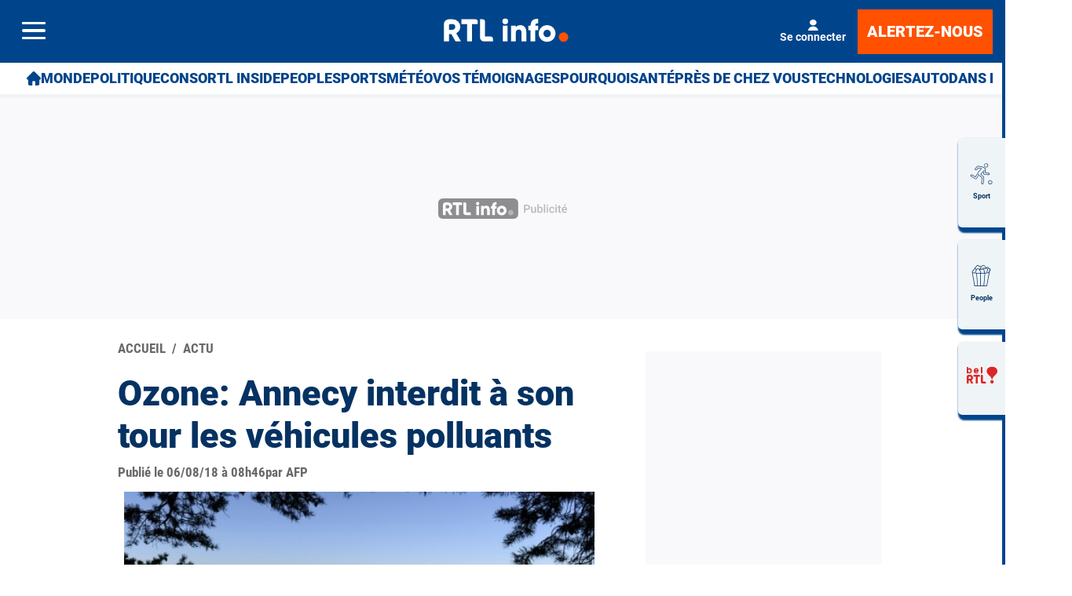

--- FILE ---
content_type: text/html; charset=utf-8
request_url: https://www.rtl.be/actu/ozone-annecy-interdit-son-tour-les-vehicules-polluants/2018-08-06/article/134782
body_size: 50277
content:
<!doctype html>
<html lang="fr" prefix="og: http://ogp.me/ns# fb: http://ogp.me/ns/fb# article: http://ogp.me/ns/article#">
<head>
  <meta http-equiv="Content-Type" content="text/html; charset=utf-8">
  <meta http-equiv="X-UA-Compatible" content="IE=edge,chrome=1">
  <meta name="viewport" content="width=device-width, initial-scale=1.0">
  <title>Ozone: Annecy interdit à son tour les véhicules polluants - RTL Info</title>
      <script>dataLayer=[{"typeUser":"Anonymous",
"typePage":"Article",
"nodetype":"Article",
"path":"actu/ozone-annecy-interdit-son-tour-les-vehicules-polluants/2018-08-06/article/134782",
"nodeid":"134782",
"termid":"1",
"nodepublicationdate":"lundi 06 août 2018",
"nodepublicationhour":"08:46",
"nodeeditorialupdatedate":"lundi 19 janvier 2026",
"nodeeditorialupdatehour":"22:01",
"dpipagetitle":"Ozone: Annecy interdit à son tour les véhicules polluants",
"nodetitle":"Ozone: Annecy interdit à son tour les véhicules polluants",
"userID":"",
"userstatut":"anonyme",
"gender":"",
"emailhash":"",
"maindestname":"Actu",
"Statut":"Bloqué",
"role":"utilisateur anonyme",
"breadcrumb":"actu",
"RestrictedAccess":"Non",
"breadcrumb2":["actu"],"sensitive":"false",
"member_status_v2":"anonyme",
"articlelength":"9",
"reading_time":"2",
"media_enrichment":"photo",
"Video":"",
"dpi_author":"AFP",
"sectionid":"",
"publiredactionnel":"false"}];</script>
<meta name='pbstck_context:member_status' content='anonyme' />
<meta name='pbstck_context:media_enrichment' content='photo' />      
      



                <script type="text/javascript">
                    window.didomiOnReady = window.didomiOnReady || [];
                    window.didomiEventListeners = window.didomiEventListeners || [];
                    window.drupalScripts = window.drupalScripts || [];
                    //var dataLayer = dataLayer || [];
                    var googletag = googletag || {};
                    googletag.cmd = googletag.cmd || [];
                    window.gdprAppliesGlobally=true;
                </script>
                <script type="text/javascript">
                    window.didomiConfig = {
                        website: {
                            apiKey: 'd61b41a5-a2eb-4bce-b008-f1bc116956ea',
                            name: 'RTL-Info',
                        }
                    };

                </script>

                <script async id="spcloader" type="text/javascript" src="https://sdk.privacy-center.org/d61b41a5-a2eb-4bce-b008-f1bc116956ea/loader.js?target=www.rtl.be"></script>
                <script type="text/javascript">
                    (function(){function a(e){if(!window.frames[e]){if(document.body&&document.body.firstChild){var t=document.body;var n=document.createElement("iframe");n.style.display="none";n.name=e;n.title=e;t.insertBefore(n,t.firstChild)}
                    else{setTimeout(function(){a(e)},5)}}}function e(n,r,o,c,s){function e(e,t,n,a){if(typeof n!=="function"){return}if(!window[r]){window[r]=[]}var i=false;if(s){i=s(e,t,n)}if(!i){window[r].push({command:e,parameter:t,callback:n,version:a})}}e.stub=true;function t(a){if(!window[n]||window[n].stub!==true){return}if(!a.data){return}
                        var i=typeof a.data==="string";var e;try{e=i?JSON.parse(a.data):a.data}catch(t){return}if(e[o]){var r=e[o];window[n](r.command,r.parameter,function(e,t){var n={};n[c]={returnValue:e,success:t,callId:r.callId};a.source.postMessage(i?JSON.stringify(n):n,"*")},r.version)}}
                        if(typeof window[n]!=="function"){window[n]=e;if(window.addEventListener){window.addEventListener("message",t,false)}else{window.attachEvent("onmessage",t)}}}e("__tcfapi","__tcfapiBuffer","__tcfapiCall","__tcfapiReturn");a("__tcfapiLocator");})();
                </script>

                <script type="text/javascript">
                    var mapTosync = new Map();
                    var didomiLoaded = false;



                    const getGtmVendorStatus = function() {
                        return {
                            'googleAnalytics': Didomi.getUserConsentStatusForVendor('google') , 
                            'facebook': Didomi.getUserConsentStatusForVendor('c:facebook') , 
                            'Hotjar': Didomi.getUserConsentStatusForVendor('c:hotjar') , 
                            'rebelai': Didomi.getUserConsentStatusForVendor('c:rebelai-HYiEpAJV') , 
                            'tradetracker': Didomi.getUserConsentStatusForVendor('c:tradetrac-rqFk6jHg') , 
                            'adform': Didomi.getUserConsentStatusForVendor('50') , 
                            'teads': Didomi.getUserConsentStatusForVendor('132') , 
                            'Selligent': Didomi.getUserConsentStatusForVendor('c:selligent-UcPkkRx4') , 
                            'gads': Didomi.getUserConsentStatusForVendor('google') , 
                            'optimize': Didomi.getUserConsentStatusForVendor('google') , 
                            'adwords': Didomi.getUserConsentStatusForVendor('google') , 
                            'Qiota': Didomi.getUserConsentStatusForVendor('c:qiota-hUYHKww2') , 
                            'piano': Didomi.getUserConsentStatusForVendor('c:piano') , 
                            'cxense': Didomi.getUserConsentStatusForVendor('412') , 
                            'lotame': Didomi.getUserConsentStatusForVendor('95') , 
                            'froomle': Didomi.getUserConsentStatusForVendor('c:froomle') 
                        };
                    };

                    const registerToCmp=function(e,t,o,n,s){pubLog(LogLevel.TRACE,"Didomi","registerToCmp  "+e),mapTosync.set(e,new Map([["id",e],["name",t],["status",0],["loaded",!1],["loadFunction",o],["acceptFunction",n],["refuseFunction",s],])),didomiLoaded&&(pubLog(LogLevel.TRACE,"Didomi","registerToCmp  load "+e),o(Didomi.getUserConsentStatusForVendor(e)),mapTosync.get(e).set("loaded",!0),Didomi.getUserConsentStatusForVendor(e)?mapTosync.get(e).set("status",1):mapTosync.get(e).set("status",-1))},loadMapToSync=function(e){e.get("loadFunction")(Didomi.getUserConsentStatusForVendor(e.get("id"))),e.set("loaded",!0),Didomi.getUserConsentStatusForVendor(e.get("id"))?e.set("status",1):e.set("status",-1)},timeoutToCmp=function(){pubLog(LogLevel.DEBUG,"Didomi","Timeout function called"),didomiLoaded?(pubLog(LogLevel.DEBUG,"Didomi","Timeout Didomi Loaded"),mapTosync.forEach(function(e,t){e.get("loaded")||(pubLog(LogLevel.TRACE,"Didomi","Timeout Load "+t),loadMapToSync(e))})):setTimeout(timeoutToCmp,5e3)};setTimeout(timeoutToCmp,1e4),window.didomiOnReady.push(function(e){pubLog(LogLevel.DEBUG,"Didomi","didomiOnReady start"),e.notice.isVisible()||(didomiLoaded=!0,pubLog(LogLevel.DEBUG,"Didomi","didomiOnReady -> didomiLoaded"),dataLayer.push({event:"custom-didomi-loaded",vendors:getGtmVendorStatus()}),mapTosync.forEach(function(e,t){pubLog(LogLevel.TRACE,"Didomi","didomiOnReady  "+t),loadMapToSync(e)})),(void 0===e.getUserConsentStatusForPurposeExtended||null==e.getUserConsentStatusForPurposeExtended)&&(e.getUserConsentStatusForPurposeExtended=function(e){let t=this.getConfig().purposeTypeAssociations[e];if(void 0===t)return this.getUserConsentStatusForPurpose(e);{let o=!0,n=0;for(;o&&n<t.length;)o=o&&this.getUserConsentStatusForPurpose(t[n]),n++;return o}})}),window.didomiEventListeners.push({event:"consent.changed",listener:function(e){for(var t in pubLog(LogLevel.DEBUG,"Didomi","consent.changed start"),didomiLoaded?dataLayer.push({event:"custom-didomi-changed",vendors:getGtmVendorStatus()}):(didomiLoaded=!0,pubLog(LogLevel.DEBUG,"Didomi","consent.changed -> didomiLoaded"),dataLayer.push({event:"custom-didomi-loaded",vendors:getGtmVendorStatus()})),mapTosync.forEach(function(e,t){e.get("loaded")?Didomi.getUserConsentStatusForVendor(e.get("id"))?(void 0!==e.get("acceptFunction")&&e.get("acceptFunction")(),e.set("status",1)):(void 0!==e.get("refuseFunction")&&e.get("refuseFunction")(),e.set("status",-1)):(pubLog(LogLevel.TRACE,"Didomi","consent.changed  "+t),loadMapToSync(e))}),mapTosync.keys())mapTosync.get(t).get("loaded")?Didomi.getUserConsentStatusForVendor(mapTosync.get(t).get("id"))?(void 0!==mapTosync.get(t).get("acceptFunction")&&mapTosync.get(t).get("acceptFunction")(),mapTosync.get(t).set("status",1)):(void 0!==mapTosync.get(t).get("refuseFunction")&&mapTosync.get(t).get("refuseFunction")(),mapTosync.get(t).set("status",-1)):(pubLog(LogLevel.TRACE,"Didomi","consent.changed  "+t),mapTosync.get(t).get("loadFunction")(Didomi.getUserConsentStatusForVendor(mapTosync.get(t).get("id"))),mapTosync.get(t).set("loaded",!0),Didomi.getUserConsentStatusForVendor(mapTosync.get(t).get("id"))?mapTosync.get(t).set("status",1):mapTosync.get(t).set("status",-1))}});const showConsentVendors=function(){"undefined"!=typeof Didomi&&Didomi.preferences.show("vendors")};

                </script>






    <script type="text/javascript">
        const LogLevel={DISABLE:0,INFO:1,DEBUG:2,TRACE:3,OVERWRITE:4},storageAvailable=function(e){try{var t=window[e],r="__storage_test__";return t.setItem(r,r),t.removeItem(r),!0}catch(o){return o instanceof DOMException&&(22===o.code||1014===o.code||"QuotaExceededError"===o.name||"NS_ERROR_DOM_QUOTA_REACHED"===o.name)&&0!==t.length}},enabledPubLog=function(e,t){"undefined"!==t&&null!==t&&(t=t.toUpperCase()),storageAvailable("sessionStorage")&&sessionStorage.setItem(t,e)},disabledPubLog=function(e){"undefined"!==e&&null!==e&&(e=e.toUpperCase()),storageAvailable("sessionStorage")&&sessionStorage.setItem(e,LogLevel.DISABLE)},pubLog=function(e,t,r){var o=t;("undefined"!==t&&null!==t&&(o=t.toUpperCase(),t=t.toLowerCase()),storageAvailable("sessionStorage"))?e<=sessionStorage.getItem(o)&&console.log(o+":: "+r):urlParams.has(t+"log")&&e<=urlParams.get(t+"log")&&console.log(o+":: "+r)},checkLogLevel=function(e,t){var r=t;return"undefined"!==t&&null!==t&&(r=t.toUpperCase()),!!(storageAvailable("sessionStorage")&&e<=sessionStorage.getItem(r))},getLogLevel=function(e){if(!e)return LogLevel.DISABLE;let t;switch(e.toUpperCase()){case"OVERWRITE":t=LogLevel.OVERWRITE;break;case"TRACE":t=LogLevel.TRACE;break;case"DEBUG":t=LogLevel.DEBUG;break;case"INFO":t=LogLevel.INFO;break;default:t=LogLevel.DISABLE}return t},urlParams=new URLSearchParams(window.location.search);urlParams.has("dfplog")&&enabledPubLog(getLogLevel(urlParams.get("dfplog")),"dfp"),urlParams.has("iaslog")&&enabledPubLog(getLogLevel(urlParams.get("iaslog")),"ias"),urlParams.has("smartlog")&&enabledPubLog(getLogLevel(urlParams.get("smartlog")),"smart"),urlParams.has("didomilog")&&enabledPubLog(getLogLevel(urlParams.get("didomilog")),"didomi"),String.prototype.sansAccent=function(){for(var e=[/[\300-\306]/g,/[\340-\346]/g,/[\310-\313]/g,/[\350-\353]/g,/[\314-\317]/g,/[\354-\357]/g,/[\322-\330]/g,/[\362-\370]/g,/[\331-\334]/g,/[\371-\374]/g,/[\321]/g,/[\361]/g,/[\307]/g,/[\347]/g,/[��]/g,/[��]/g],t=["A","a","E","e","I","i","O","o","U","u","N","n","C","c","OE","oe"],r=this,o=0;o<e.length;o++)r=r.replace(e[o],t[o]);return r},String.prototype.withoutSpecialChars=function(e){return this.replace(/[^\w\/\ \u00C0-\u017F]/gi,e)};const transformText=function(e){return e=(e=(e=e.sansAccent()).replace(/[-_]/gi," ")).withoutSpecialChars("")};window.getCookie=function(e){let t=document.cookie.split(";");for(let r=0;r<t.length;r++)if(t[r].trimStart().startsWith(e))return t[r].trimStart()},window.parseJwt=function(e){var t=e.split(".")[1].replace(/-/g,"+").replace(/_/g,"/");return JSON.parse(decodeURIComponent(window.atob(t).split("").map(function(e){return"%"+("00"+e.charCodeAt(0).toString(16)).slice(-2)}).join("")))},window.getJwtJson=function(){let e="undefined"!=typeof JWTTokenName?JWTTokenName:"jwtToken",t=window.getCookie(e);return!!t&&parseJwt(t)},window.getCookieById=function(e){for(var t=e+"=",r=decodeURIComponent(document.cookie).split(";"),o=0;o<r.length;o++){for(var a=r[o];" "==a.charAt(0);)a=a.substring(1);if(0==a.indexOf(t))return a.substring(t.length,a.length)}return""};
    </script>


  
      <!-- Google Tag Manager -->
    <script>(function(w,d,s,l,i){w[l]=w[l]||[];w[l].push({'gtm.start':
    new Date().getTime(),event:'gtm.js'});var f=d.getElementsByTagName(s)[0],
    j=d.createElement(s),dl=l!='dataLayer'?'&l='+l:'';j.async=true;j.src=
    '//www.googletagmanager.com/gtm.js?id='+i+dl;f.parentNode.insertBefore(j,f);
    })(window,document,'script','dataLayer','GTM-W26QMN');</script>
    <!-- End Google Tag Manager -->    <meta http-equiv="Content-Type" content="text/html; charset=utf-8" />
<meta http-equiv="x-dns-prefetch-control" content="on" />
<link rel="dns-prefetch" href="//rtleng.rosselcdn.net" />
<!--[if IE 9]>
<link rel="prefetch" href="//rtleng.rosselcdn.net" />
<![endif]-->
<script>
    if (window.Drupal === undefined) { window.Drupal = { 'settings': {}, 'behaviors': {}, 'locale': {} }; }
    if(window.drupalScripts === undefined) { window.drupalScripts = []; }
</script><link rel="dns-prefetch" href="https://fastlane.rubiconproject.com" /><link rel="dns-prefetch" href="https://securepubads.g.doubleclick.net" /><link rel="dns-prefetch" href="https://ib.adnxs.com" /><link rel="dns-prefetch" href="https://admp-tc-rossel.adtlgc.com" /><link rel="preconnect" href="https://mcdp-chidc2.outbrain.com" /><link rel="preconnect" href="http://log.outbrainimg.com" /><link rel="preconnect" href="http://revee.outbrain.com" /><link rel="preconnect" href="https://admp-tc-rossel.adtlgc.com" /><link rel="preload" href="/sites/all/themes/enacarbon_rtl/fonts/gilroy/gilroy-black.woff2" as="font" crossorigin="anonymous"><link rel="preload" href="/sites/all/themes/enacarbon_rtl/fonts/roboto/roboto-latin-regular.woff2" as="font" crossorigin="anonymous"><link rel="preload" href="/sites/all/themes/enacarbon_rtl/fonts/roboto/roboto-latin-700.woff2" as="font" crossorigin="anonymous"><link rel="preload" href="/sites/all/themes/enacarbon_rtl/fonts/roboto/roboto-latin-900.woff2" as="font" crossorigin="anonymous"><link rel="preload" href="/sites/all/themes/enacarbon_rtl/fonts/icons/main.woff2" as="font" crossorigin="anonymous"><script type="didomi/javascript" data-purposes="cookies" data-vendor="iab:131">
 var script = document.createElement("script");
 script.src = "https://rtleng.rosselcdn.net/sites/all/themes/enacarbon_rtl/js/id5-bootstrap.js";
 script.type = "text/javascript";
 script.onload = function() {
 window.id5Bootstrap.initTrueLinkId(1573);
  };
 document.head.appendChild(script);
 </script><link rel="preload" href="https://securepubads.g.doubleclick.net/tag/js/gpt.js" as="script"><script src="https://www.ultimedia.com/js/common/visible_player.js" async></script><script src="https://rtleng.rosselcdn.net/sites/all/themes/enacarbon_rtl/js/id5_to_cxense.js"></script><script type="application/ld+json">{"@context":"https:\/\/schema.org","@type":"NewsArticle","mainEntityOfPage":{"@type":"WebPage","@id":"https:\/\/www.rtl.be\/actu\/ozone-annecy-interdit-son-tour-les-vehicules-polluants\/2018-08-06\/article\/134782"},"headline":"Ozone: Annecy interdit \u00e0 son tour les v\u00e9hicules polluants","description":"","alternativeHeadline":"","name":"Ozone: Annecy interdit \u00e0 son tour les v\u00e9hicules polluants","articleBody":"Apr\u00e8s Lyon ou l'Is\u00e8re, la ville d'Annecy a instaur\u00e9 lundi la circulation diff\u00e9renci\u00e9e en raison des concentrations \u00e9lev\u00e9es d'ozone, une pollution observ\u00e9e dans une large partie de la r\u00e9gion Auvergne-Rh\u00f4ne-Alpes, en alerte rouge.Seuls les v\u00e9hicules dot\u00e9s d\u2019une vignette Crit\u2019Air 0, 1, 2 ou 3 peuvent rouler et stationner dans les parkings municipaux de la zone de circulation restreinte d'Annecy, a pr\u00e9cis\u00e9 la mairie de ce haut-lieu du tourisme en Haute-Savoie.Un \"pass air pur\" de 1 euro est mis en place toute la journ\u00e9e sur le r\u00e9seau de transports urbains de l'agglom\u00e9ration.De m\u00eame en Is\u00e8re, seuls les v\u00e9hicules disposant d'un certificat de qualit\u00e9 de l'air sont autoris\u00e9s \u00e0 circuler depuis 05h00 ce lundi, tout comme \u00e0 Lyon et Villeurbanne, \u00e0 l'exception de certains axes.Pour favoriser le report des automobilistes sur les transports en commun dans l'agglom\u00e9ration lyonnaise, l'op\u00e9rateur TCL d\u00e9ploie lundi un titre de transport \u00e0 3 euros, \"Tick\u2019Air\" qui pourrait \u00eatre reconduit en cas de maintien du niveau d\u2019alerte 2.En Savoie, pour le Grand Chamb\u00e9ry et la ville de Chamb\u00e9ry o\u00f9 le seuil d'alerte est de niveau 1, un tarif qualit\u00e9 de l'air est \u00e9galement mis en place sur le r\u00e9seau de transports en commun et la r\u00e9duction de vitesse de moins de 20km\/h en ville est obligatoire.Si l'alerte rouge devait \u00eatre d\u00e9clench\u00e9e, des zones de circulation diff\u00e9renci\u00e9e seront mises en place et les vignettes Crit'Air obligatoires, pr\u00e9cise la ville.L'ozone est un polluant dit \"secondaire\" n\u00e9, sous l'effet du soleil, de r\u00e9actions chimiques entre d'autres polluants de l'air, comme les oxydes d'azote principalement \u00e9mis par le trafic routier, et les compos\u00e9s organiques volatiles issus notamment de l'industrie.Ce gaz, \u00e0 des concentrations \u00e9lev\u00e9es, peut provoquer des irritations des yeux, du nez, de la gorge, des essoufflements, en particulier chez les personnes sensibles.","isAccessibleForFree":"True","hasPart":{"@type":"WebPageElement","isAccessibleForFree":"True","cssSelector":null},"isPartOf":{"@type":["CreativeWork","Product"],"name":"RTL Info","productID":"h:all","sku":null},"image":[{"@type":"ImageObject","url":"https:\/\/rtleng.rosselcdn.net\/sites\/default\/files\/dpistyles_v2\/ena_16_9_extra_big\/2022\/09\/13\/node_134782\/432745\/public\/2022\/09\/13\/5997199.jpg?itok=e89HoFpH1664275333","width":"1350","height":"759"},{"@type":"ImageObject","url":"https:\/\/rtleng.rosselcdn.net\/sites\/default\/files\/dpistyles_v2\/ena_16_9_extra_big\/2022\/09\/13\/node_134782\/432746\/public\/2022\/09\/13\/5997166.jpg?itok=i8axjcLY1664275333","width":"1350","height":"759"}],"datePublished":"2018-08-06T08:46:23+02:00","dateModified":"2018-08-06T08:46:23+02:00","keywords":["m\u00e9t\u00e9o"],"articleSection":"Actu","author":{"@type":"Person","name":"RTL Info","jobTitle":"Journaliste","sameAs":null},"publisher":{"@type":"Organization","name":"RTL Info","sameAs":"[\"\"]","logo":{"@type":"ImageObject","url":"https:\/\/www.rtl.be\/","width":400,"height":600}}}</script><script type="application/ld+json">
                     {
                      "@context": "https://schema.org",
                      "@type": "NewsArticle",
                      "mainEntityOfPage":{"@type":"WebPage","@id":"https://www.rtl.be/actu/ozone-annecy-interdit-son-tour-les-vehicules-polluants/2018-08-06/article/134782"},
                      "headline": "Ozone: Annecy interdit à son tour les véhicules polluants",
                      "description": "",
                      "articleBody": "",
                      "image":{"@type":"ImageObject","url": "https://rtleng.rosselcdn.net/sites/default/files/dpistyles_v2/rtl_16_9_1124w/2022/09/13/node_/432746/public/2022/09/13/5997166.jpg?itok=SD8dCQaa1664275333","width":"1124","height":"632"},
                      "datePublished" : "",
                      "dateModified":"",
                      "articleSection" : "",
                      "publisher": {
                       "@type" : "Organization",
                       "name"  : "",
                       "logo": {
                        "@type": "ImageObject",
                        "url":"https://www.rtl.be/sites/all/themes/enacarbon_rtl/images/logos/rtlinfo-jsonld.png",
                        "width": "209",
                        "height": "60"
                        }
                      },
                      "author" : {
                       "@type" : "Person",
                       "name"  : "Par RTL Info"
                      }
                    }
                    </script>
                   <link rel="dns-prefetch" href="//gabe.hit.gemius.pl" />
<link rel="dns-prefetch" href="//ls.hit.gemius.pl" />
<script>var rtlSsoConfig = {
  brand: 'RTL info',
  createdBy: 'rtlinfo-web',
  sessionCookie: "CRTL_SESSION",
  requiredNewsletters: 'rtlinfo,promosrtl',
  sbDisplayed: false, // la sitebar sera affichée sur le site desktop et masquée en mobile
  sbContainer: "i-header",
  sbWrapperClassName: "Sitesbar_U",
  altLoginButtons: [{
    selector: "#btnProfile", // le bouton dans le menu mobile avec l'id "login-button" permettra de se connecter
    label: "Se connecter"
  },{
    selector: "#btnProfil", // le bouton dans le menu mobile avec l'id "login-button" permettra de se connecter
    label: "Je me connecte"
  }],
  altRegisterButtons: [{
    selector: "#btnSub", // le bouton dans le menu mobile avec l'id "register-button" permettra de créer un compte
    label: "Inscription"
  }]
}</script>
<script>var ssoLoaderUrl = "https://sso.rtl.be/js/sso.min.js";
var s=document.createElement("script");s.src=ssoLoaderUrl,s.async=!0,document.head.appendChild(s);</script>
<script type="text/javascript"> 
    //Hack Drupal
</script>
      <meta name="pbstck_context:site_name" content="RTLINFO"/>
    <meta name="pbstck_context:device_type" content="desktop"/>
    <meta name="pbstck_context:page_type" content="Article"/>
    <meta name="pbstck_context:environment" content="production"/>
    <meta name="pbstck_context:section" content="article"/>
    
    <meta name="pbstck_context:inventory_type" content="web"/>
    <script async type='text/javascript' src='https://boot.pbstck.com/v1/adm/fa808d3f-1c18-4af7-8895-6d248e8d76c4'></script>

 
    <!-- Init var Slot -->  
    <!-- prebidsWrapperJs -->
        <script type="text/javascript">
           var adUnitPath = "/81985301/RTLINFO/web/actu";
        </script>
    <!--   // builder=PrebidsWrapperTagBuilder, site=RTLINFO, pageType=node, context=/Sections/Actu, position=, edition=, domain=www.rtl.be
    
 -->
 
    <!-- Rossel Backbone-->
    <!--dBlockGTMId-->
<!-- Init Ads SDKs -->
<script async="async" type="text/javascript"> 
    /* Context /Sections/Actu */
        var oldRefresh;
        var googletag = googletag || {};
        googletag.cmd = googletag.cmd || [];
        var pbjs = pbjs || {};
        pbjs.que = pbjs.que || [];
        var sas = sas || {};
        sas.cmd = sas.cmd || [];
        var cX = cX || {};
        cX.callQueue = cX.callQueue || []; 
    if(checkLogLevel(LogLevel.DEBUG, 'DFP')) {
        googletag.cmd.push(function() {
            pubLog(LogLevel.DEBUG, 'DFP','GAM is Loaded. The queue is treated');
        });
    } 
    if(checkLogLevel(LogLevel.OVERWRITE, 'DFP')) {
            googletag.cmd.push(function() {
                oldRefresh = googletag.pubads().refresh;
                googletag.pubads().refresh = function(data) {
                    var err = new Error();
                    pubLog(LogLevel.OVERWRITE, 'DFP',err.stack);
                    oldRefresh(data);
                };
            });
        }
    const userAgentCanDisplayAd = function() {
        return true;
    } 
        var adService = "GOOGLE";
        registerToCmp("google", "Google",
            function(userCmpIsConsent) {
                if(userCmpIsConsent) {
                    adService = "GOOGLE";
pubLog(LogLevel.DEBUG, 'DFP',"Script Loading managed by pubStack");
                } else {
                    adService = "SMARTAD";
                    loadSmartAdJs();
                    
                }
        },
        function() {
            googletag.cmd.push(function() {
                googletag.pubads().setRequestNonPersonalizedAds(1);
            });
        },
        function() {
            googletag.cmd.push(function() {
                googletag.pubads().setRequestNonPersonalizedAds(0);
            });
        });
 
</script> 
 
<!-- Custom functions -->
<script type="text/javascript"> 
    var adserverRequestSent = false;
    var refreshReady = {};
    const addService = function(key) {
        refreshReady[key] = false;
    }
    addService('DFP');
    
    
     
     
addService('Didomi');
window.didomiEventListeners.push({
    event: 'integrations.consentpassedtodfp',
    listener: function (data) {
        if (data.index === 0) {
            pubLog(LogLevel.DEBUG, "Didomi", "data.index = "+data.index+" -> Ask to refresh Ads");
            asyncRefreshDFPAds(data.consentStatus !== 'undefined' && data.consentStatus === true, 'Didomi');
        } else {
            pubLog(LogLevel.DEBUG, "Didomi", "data.index = "+data.index+" -> Don't ask to refresh Ads");
            googletag.cmd.push(function() {
                googletag.pubads().setRequestNonPersonalizedAds(data.consentStatus !== 'undefined' && data.consentStatus === true ? 0 : 1);
            });
        }
    }
});
    var isConsentPub = function() {
            return true; // Managed by Didomi
    } 
    var isConsentDFP = function() {
        try {
            if (typeof Didomi != 'undefined') {
                return Didomi.getUserConsentStatusForVendor('google');
            } else {
                return false;
            }
        } catch (e) {
            return false;
        }
    } 
    var canDisplayAd = function() {
        return typeof cookieConsentExists == "undefined" || cookieConsentExists("pub");
    }
    var asyncRefreshDFPAds =  function (personalized, key) {
        pubLog(LogLevel.DEBUG, 'DFP', key+" ask to asyncRefresh Ads"); 
        googletag.cmd.push(function() {
            refreshDFPAds(personalized, key);
        });
    } 
    var refreshDFPAds = function(personalized, key) {
        pubLog(LogLevel.DEBUG, 'DFP', key+" ask to refresh Ads");
        var consentPub = personalized == true || isConsentDFP();
        //var displayAd = (personalized != undefined) || canDisplayAd();
        var displayAd = true; 
        if(refreshReady.hasOwnProperty(key)) {
            refreshReady[key] = true;
        } 
        pubLog(LogLevel.DEBUG, 'DFP', "The refresh is managed in another side");
    } 
    var isTeadsDisplayAd = function (isDisplay) {
        if(isDisplay) {
            pubLog(LogLevel.DEBUG, 'TEADS', "Don't display DFP Ads");
        } else {
            pubLog(LogLevel.DEBUG, 'TEADS', "Can display DFP Ads");
            googletag.cmd.push(function() {
                googletag.pubads().refresh([]);
            });
        }
    } 
var showConsentPopup = function() {
    Didomi.preferences.show();
} 
</script>
<script type="didomi/javascript" >
</script> 
<!-- Cxense -->
    <script type="didomi/javascript"  data-vendor="iab:412">
    const siteId = '1137422379740805931';
    const persistedQueryId = 'c281d90539d1ec4941b8c4791914fa10067389ae';
    const cxenseOrigin = '';
    if (isConsentPub()) {
        cX.callQueue.push(['setSiteId', siteId]);  // <-- Insert the correct site identifier here!
        if (typeof window.parseJwt !== 'undefined' && typeof window.getCookieById !== 'undefined'
            && typeof window.getCookieById('CRTL_SESSION') !== 'undefined'
            && window.getCookieById('CRTL_SESSION') !== ''
         ) {
            var cxUserId = window.parseJwt(window.getCookieById('CRTL_SESSION')).user.loginID;
            pubLog(LogLevel.DEBUG,'CXENSE','UserID '+cxUserId+' comes from jwtToken in synchronous' );
            cX.callQueue.push(['setCustomParameters', {'registered': 'TRUE'}]);
            cX.callQueue.push(['addExternalId', {'id': cxUserId, 'type': 'roh'}])
        } else {
            pubLog(LogLevel.DEBUG,'CXENSE','No userID');
            cX.callQueue.push(['setCustomParameters', {'registered': 'FALSE'}]);
            const cxenseLogin = function (event) {
                if(event.data.message === 'GtmPush' && event.data.value.event === 'login'){
                    pubLog(LogLevel.DEBUG,'CXENSE','UserID '+event.data.value.uid+' comes from bahamas in asynchronous' );
                    cX.callQueue.push(['setCustomParameters', {'registered': 'TRUE'}]);
                    cX.callQueue.push(['addExternalId', {'id': event.data.value.uid, 'type': 'roh'}])
                    cX.callQueue.push(['sendPageViewEvent']);
                    window.removeEventListener('message', cxenseLogin);
                }
            }
            window.addEventListener('message', cxenseLogin);
        } 
        cX.callQueue.push(['sendPageViewEvent']);
        cX.callQueue.push(['sync','appnexus']);
        cX.callQueue.push(['sync','adform']);
    }
</script>
    <script type="didomi/javascript" >
        cX.callQueue.push(['getUserSegmentIds', {persistedQueryId: "c281d90539d1ec4941b8c4791914fa10067389ae", callback: function(segments) {
                if(typeof window.localStorage === 'object' && typeof window.localStorage.getItem === 'function') {
                    localStorage.setItem("cxSegments", segments.join(","));
                }
            }}]);
    </script>
    <script type="text/javascript">
        function getUserSegmentIdsLocal() {
            var segments = [];
            if(typeof window.localStorage === 'object' && typeof window.localStorage.getItem === 'function' && localStorage.getItem("cxSegments") !== null && localStorage.getItem("cxSegments").length>0) {
                segments = localStorage.getItem("cxSegments").split(',');
            }
            return segments;
        }
    </script>
    <script type="didomi/javascript"  data-vendor="iab:412">
    if (isConsentPub()) {
        (function (d, s, e, t) {
            e = d.createElement(s);
            e.type = 'text/java' + s;
            e.async = 'async';
            e.src = 'http' + ('https:' === location.protocol ? 's://s' : '://') + 'cdn.cxense.com/cx.js';
            t = d.getElementsByTagName(s)[0];
            t.parentNode.insertBefore(e, t);
        })(document, 'script');
    }
</script>
<!-- Ads implementations -->
<!--Adomik randomizer for ad call key value targeting--> 
    <script type='text/javascript'> 
        window.Adomik = window.Adomik || {}; 
        Adomik.randomAdGroup = function() { 
            var rand = Math.random(); 
            switch (false) { 
                case !(rand < 0.45): return "ad_ex" + (Math.floor(100 * rand%9)); 
                case !(rand < 0.5): return "ad_bc"; 
                default: return "ad_opt"; 
            } 
        }; 
    </script>
 
    <script>
        const loadSmartAdJs = function() {
            pubLog(LogLevel.DEBUG, 'SMARTAD', "Empty Load SmartAd Javascript");
        }
    </script>
<script>
    const loadGAMJs = function () {
        pubLog(LogLevel.DEBUG, 'DFP', "Load GAM Javascript");
        var gads = document.createElement("script");
        gads.async = true;
        gads.type = "text/javascript";
        var useSSL = "https:" == document.location.protocol;
        gads.src = (useSSL ? "https:" : "http:") + "//securepubads.g.doubleclick.net/tag/js/gpt.js";
        var node =document.getElementsByTagName("script")[0];
        node.parentNode.insertBefore(gads, node);
    }
</script>
<script async="async" type="text/javascript">
        googletag.cmd.push(function() {
        googletag.pubads().setRequestNonPersonalizedAds(isConsentDFP() ? 0 : 1); 
        // Loop on screen mapping
        // Loop on slots
        googletag.pubads().setTargeting("dn",window.location.hostname); 
// Loop on mapping
 
            googletag.pubads().setTargeting("kvp", ["news"]);
            /*+++++ cXense +++++*/
            googletag.pubads().setTargeting("CxSegments",getUserSegmentIdsLocal());
            /*+++++ Rossel Backbone +++++*/
            /*+++++ lazyload +++++*/
        });
</script> 
  
    
    <!--   // builder=ShoppingTagBuilder, site=RTLINFO, pageType=node, context=/Sections/Actu, position=, edition=, domain=www.rtl.be
    
 -->
 
     
  <script type="didomi/javascript" data-vendor="iab:131" async>
    let emailhashed = window.dataLayer[0]["emailhash"] || "";
    let userID = "";

    let fullUrl = window.location["href"];
    let domain = window.location["hostname"];
    let userAgent = window.navigator["userAgent"];
    let ipaddress;
    let pdKeys;
    if(emailhashed){
      pdKeys = {
        1: emailhashed, 
        8: encodeURIComponent(fullUrl),
        9: encodeURIComponent(domain),
        // 10: encodeURIComponent(ipaddress),
        12: encodeURIComponent(userAgent),
      }
    } else {
      pdKeys = { 
        8: encodeURIComponent(fullUrl),
        9: encodeURIComponent(domain),
        // 10: encodeURIComponent(ipaddress),
        12: encodeURIComponent(userAgent),
      }
    }
    
    const pdRaw = Object.keys(pdKeys).map(key => key + "=" + pdKeys[key]).join("&");
    const pdString = btoa(pdRaw);
    window.localStorage.setItem("ROS_ID5PD", pdString);

    //script secure signals
    window.ID5EspConfig = {partnerId:  1573}; 
  </script><link rel="shortcut icon" href="https://rtleng.rosselcdn.net/sites/all/themes/enacarbon_rtl/favicon.ico" type="image/vnd.microsoft.icon" />
<style>html::after{display:none}*,::after,::before{box-sizing:border-box}body{background-color:#fff;color:#053262;font-family:roboto,arial,sans-serif;font-size:1rem;-moz-osx-font-smoothing:grayscale;-webkit-font-smoothing:antialiased;font-weight:400;line-height:1.7;margin:0}a{background-color:transparent;color:#053262;text-decoration:none;-webkit-text-decoration-skip:objects;display:inline-block}a:hover{text-decoration:underline;color:#00458c}small{font-size:80%}audio,canvas,iframe,img,svg,video{vertical-align:middle}audio,video{display:inline-block}img{border-style:none;height:auto;max-width:100%;vertical-align:middle}svg{fill:currentColor}svg:not(:root){overflow:hidden}table{border-collapse:collapse}button,input,optgroup,select,textarea{margin:0}button,input,select,textarea{color:inherit;font-family:inherit;font-size:inherit;line-height:inherit}button,input{overflow:visible}button,select{text-transform:none}[type=reset],[type=submit],button,html [type=button]{-webkit-appearance:button}[type=button]::-moz-focus-inner,[type=reset]::-moz-focus-inner,[type=submit]::-moz-focus-inner,button::-moz-focus-inner{border-style:none;padding:0}[type=button]:-moz-focusring,[type=reset]:-moz-focusring,[type=submit]:-moz-focusring,button:-moz-focusring{outline:ButtonText dotted 1px}legend{box-sizing:border-box;color:inherit;display:table;max-width:100%;padding:0;white-space:normal}textarea{overflow:auto;resize:vertical}[type=checkbox],[type=radio]{box-sizing:border-box;padding:0}[type=number]::-webkit-inner-spin-button,[type=number]::-webkit-outer-spin-button{height:auto}[type=search]{-webkit-appearance:textfield;outline-offset:-2px}[type=search]::-webkit-search-cancel-button,[type=search]::-webkit-search-decoration{-webkit-appearance:none}::-webkit-file-upload-button{-webkit-appearance:button;font:inherit}[role=button],a,area,button,input:not([type=range]),label,select,summary,textarea{touch-action:manipulation}[hidden]{display:none}r-breadcrumb{-webkit-align-items:center;align-items:center;display:-webkit-flex;display:flex}r-breadcrumb--item a{display:inline-block;padding:8px 16px}r-breadcrumb--item+r-breadcrumb--item::before{content:"/"}r-breadcrumb--item.-is-active a{pointer-events:none}.-has-columns{display:-webkit-flex;display:flex;-webkit-flex-flow:row wrap;flex-flow:row wrap}figure{margin:0 0 12px;overflow:hidden}p{margin:0 0 16px;overflow-wrap:break-word}iframe{max-width:100%}.r-dropdown{visibility:hidden;content-visibility:hidden}r-embed{-webkit-align-items:center;align-items:center;display:-webkit-flex;display:flex;-webkit-flex-direction:column;flex-direction:column;margin-bottom:16px}r-embed iframe{border:0;width:100%}.r-embed--instagram blockquote,.r-embed--twitter blockquote{border:0}.r-embed--instagram blockquote::after,.r-embed--instagram blockquote::before,.r-embed--twitter blockquote::after,.r-embed--twitter blockquote::before{display:none}.r-embed--instagram blockquote a,.r-embed--twitter blockquote a{word-break:break-all}.r-embed--rtl{aspect-ratio:16/9;width:100%}.r-embed--saooti iframe{margin:auto;max-width:300px}.r-embed--canva iframe,.r-embed--dailymotion iframe,.r-embed--digiteka iframe,.r-embed--googlemap iframe,.r-embed--rtl iframe,.r-embed--video iframe,.r-embed--vimeo iframe,.r-embed--youtube iframe{aspect-ratio:16/9;height:auto}.r-carousel--gallery figure,.r-carousel--gallery r-embed{margin:0}.r-carousel--gallery .r-img:hover{-webkit-transform:none;transform:none}.r-carousel--gallery .glider-next,.r-carousel--gallery .glider-prev{-webkit-align-items:center;align-items:center;color:#fff;display:-webkit-flex;display:flex;font-size:1.8rem;padding:8px;position:absolute;top:40%}.r-carousel--gallery .glider-prev{left:0}.r-carousel--gallery .glider-next{right:0}.r-carousel--gallery .glider-dot{aspect-ratio:1/1;background:0 0;border:1px solid #00458c;border-radius:50%;cursor:pointer;margin:8px 2px 2px;padding:4px}.r-carousel--gallery .glider-dot.active{background:#00458c}.r-carousel--gallery.-fullscreen{background:rgba(255,255,255,.9);bottom:0;left:0;margin:0;padding:16px;position:fixed;right:0;top:0;z-index:151}.r-carousel--gallery.-fullscreen i-carousel{height:80vh;width:80vw}.r-carousel--gallery.-fullscreen .glider-next,.r-carousel--gallery.-fullscreen .glider-prev{position:fixed}.r-carousel--fullscreen{background:rgba(0,0,0,.5);color:#fff;line-height:1;padding:8px;position:absolute;right:0;top:0}.r-carousel--fullscreen::before{content:'↔';display:block;-webkit-transform:rotate(-45deg);transform:rotate(-45deg)}.-fullscreen .r-carousel--fullscreen::before{content:'✕';-webkit-transform:none;transform:none}.r-img{display:block}.r-ratio--16-9 iframe,.r-ratio--16-9 img,.r-ratio--16-9 r-img{aspect-ratio:16/9}.r-ratio--4-3 img,.r-ratio--4-3 r-img{aspect-ratio:4/3;-o-object-fit:cover;object-fit:cover}.r-ratio--3-4 img,.r-ratio--3-4 r-img{aspect-ratio:3/4}.r-ratio--1-1 img,.r-ratio--1-1 r-img{aspect-ratio:1/1;-o-object-fit:cover;object-fit:cover}.r-ratio--31-13 img,.r-ratio--31-13 r-img{aspect-ratio:31/13}.-has-zoom{cursor:pointer}template.lazy{display:block}r-modal{display:none}w-pub{-webkit-clip-path:inset(0);clip-path:inset(0);display:block;min-height:282px}.-is--mobile w-pub,.-is--native w-pub,.-is-native w-pub{min-height:auto}w-pub r-pub{position:fixed;top:0;width:100%;z-index:-1}r-pub{display:block;text-align:center}r-pub i-pub{display:block;margin:0 auto}r-pub>div{margin:16px auto}.r-pub--wal>div,r-pub iframe{margin:0}.r-pub--hor{-webkit-align-items:center;align-items:center;background:#f9f9fc;display:-webkit-flex;display:flex;grid-column:1/-1;-webkit-justify-content:center;justify-content:center}.r-page--video .r-pub--hor{background:0 0}.r-page--video .r-pub--hor>div{background:0 0!important}.r-pub--hor>div{-webkit-align-items:center;align-items:center;background:url(/sites/all/themes/enacarbon_rtl/images/pub/pub_rtl.svg) center center/auto 26px no-repeat;display:-webkit-flex;display:flex;-webkit-justify-content:center;justify-content:center;margin:0;max-width:100%;padding:0;width:100%}.r-pub--hor>div.adm-ad-rendered{background:0 0}.r-abonne .-is-anonyme,.r-abonne .-is-connecte-sd,.r-anonyme .-is-abonne,.r-anonyme .-is-connecte,.r-anonyme .-is-connecte-sd,.r-connecte .-is-anonyme,.r-connecte-sd .-is-abonne{display:none!important}.r-sso--loaded .r-sso--header{-webkit-animation:none;animation:none}.-has-header-fixed .r-sso--header{-webkit-animation:none;animation:none}.r-sso--header .r-sso--name{font-size:1.1rem;font-weight:700;margin-right:8px}.r-sso--header .js-sso--user-first-name{text-transform:capitalize}@-webkit-keyframes show{0%,90%{opacity:0}100%{opacity:1}}@keyframes show{0%,90%{opacity:0}100%{opacity:1}}.r-sticky--panel{background:#fff;bottom:0;box-shadow:0 -4px 8px #696969;content-visibility:hidden;opacity:0;overflow:auto;padding:8px 8px 54px;position:fixed;top:0;visibility:hidden;width:80%;z-index:152}.-on-left{left:0}.-on-right{right:0}.r-modal--login{-webkit-align-items:center;align-items:center;background:#8ee99b;border:1px solid #009a38;border-radius:8px;bottom:auto;-webkit-column-gap:8px;-moz-column-gap:8px;column-gap:8px;-webkit-flex-direction:row;flex-direction:row;-webkit-flex-wrap:wrap;flex-wrap:wrap;font-weight:700;left:16px;padding:12px 16px;position:absolute;right:auto;top:16px;z-index:153}.r-modal--login r-icon{color:#009a38;font-size:20px}.r-modal--login p{margin:0}.r-modal--login .r-icon--cancel{background:0 0;color:#000;height:auto;font-size:12px;position:relative;right:initial;top:initial;-webkit-transform:none;transform:none}.r-modal--login .r-icon--cancel::after{display:none}.r-modal--abo{-webkit-align-items:stretch;align-items:stretch;background:#fff;border-left:8px solid #09b081;border-radius:8px;bottom:auto;box-shadow:0 4px 8px 0 #3b516714;-webkit-flex-direction:row;flex-direction:row;margin:auto;max-width:550px;padding-left:24px;position:absolute;top:16px;width:100%;z-index:154}.r-modal--abo .r-check{-webkit-align-items:center;align-items:center;-webkit-align-self:center;align-self:center;background-color:#09b081;border-radius:50%;color:#fff;display:-webkit-flex;display:flex;font-size:20px;-webkit-justify-content:center;justify-content:center;height:32px;width:32px}.r-modal--abo p{font-size:14px;margin:0}.r-modal--abo p strong{font-size:16px;margin-bottom:8px}.r-modal--abo .r-icon--cancel{-webkit-align-items:center;align-items:center;background:0 0;border-radius:0;color:#696969;display:-webkit-flex;display:flex;height:auto;font-size:12px;-webkit-justify-content:center;justify-content:center;position:relative;right:initial;top:initial;-webkit-transform:none;transform:none;width:32px}.r-modal--abo .r-icon--cancel::after{display:none}.r-modal--abo .r-modal-abo--content{padding:16px 24px;width:calc(100% - 32px - 56px)}.-is-hidden,.r-hide{display:none!important}.r-h{border:0!important;clip:rect(0 0 0 0)!important;height:.0625rem!important;margin:-.0625rem!important;overflow:hidden!important;padding:0!important;position:absolute!important;width:.0625rem!important}.n-lazy,.not-lazy{background-size:100%;height:100%}.-content-center{margin-left:auto;margin-right:auto}.arche .-arche{display:block}@font-face{font-display:fallback;font-family:roboto;font-style:normal;font-weight:400;src:url(/sites/all/themes/enacarbon_rtl/fonts/roboto/roboto-latin-regular.woff2) format("woff2")}@font-face{font-display:fallback;font-family:roboto;font-style:normal;font-weight:700;src:url(/sites/all/themes/enacarbon_rtl/fonts/roboto/roboto-latin-700.woff2) format("woff2")}@font-face{font-display:fallback;font-family:roboto;font-style:normal;font-weight:900;src:url(/sites/all/themes/enacarbon_rtl/fonts/roboto/roboto-latin-900.woff2) format("woff2")}@font-face{font-display:fallback;font-family:roboto_condensed;font-style:normal;font-weight:400;src:url(/sites/all/themes/enacarbon_rtl/fonts/roboto-condensed/roboto-condensed-latin-700.woff2) format("woff2")}@font-face{font-display:fallback;font-family:gilroy;font-weight:900;font-style:normal;src:url(/sites/all/themes/enacarbon_rtl/fonts/gilroy/gilroy-black.woff2) format("woff2")}@font-face{font-display:block;font-family:main;font-weight:400;font-style:normal;src:url(/sites/all/themes/enacarbon_rtl/fonts/icons/main.woff2) format("woff2")}.r-icon[class^=r-icon-],r-icon{display:inline-block;font-family:main;-moz-osx-font-smoothing:grayscale;-webkit-font-smoothing:antialiased;font-style:normal;font-variant:normal;font-weight:400;line-height:1;text-transform:none}.r-icon--audio::before{content:"\ea01"}.r-icon--arrow-left::before{content:"\ea02"}.r-icon--arrow-right::before{content:"\ea03"}.r-icon--chart::before{content:"\ea04"}.r-icon--commenter::before{content:"\ea05"}.r-icon--android::before{content:"\ea06"}.r-icon--images::before{content:"\ea07"}.r-icon--star::before{content:"\ea08"}.r-icon--fil-info::before{content:"\ea09"}.r-icon--home::before{content:"\ea0a"}.r-icon--people::before{content:"\ea0b"}.r-icon--apple::before{content:"\ea0c"}.r-icon--facebook::before{content:"\ea0d"}.r-icon--sport::before{content:"\ea0e"}.r-icon--linkedin::before{content:"\ea0f"}.r-icon--camera::before{content:"\ea13"}.r-icon--search::before{content:"\ea16"}.r-icon--fullscreen::before{content:"\ea19"}.r-icon--cancel::before{content:"\ea3f"}.r-icon--checked::before{content:"\ea45"}.r-icon--youtube::before{content:"\ea51"}.r-icon--play::before{content:"\ea56"}.r-icon--arrow-bottom::before{content:"\ea57"}.r-icon--quote::before{content:"\ea63"}.r-icon--instagram::before{content:"\ea92"}.r-icon--user::before{content:"\ea9e"}.r-icon--retourenhautdusite::before{content:"\eaaa"}.r-icon--twitter::before{content:"\eab0"}.r-icon--rtlplay::before{content:"\eab7"}.r-icon--infographies::before{content:"\eab9"}.r-icon--report::before{content:"\eac1"}.r-icon--share::before{content:"\eac2"}.r-icon--reply::before{content:"\eac3"}.r-icon--copy::before{content:"\eac4"}.r-icon--twitter-embbed::before{content:"\eac5"}.r-icon--youtube-embbed::before{content:"\eac6"}.r-icon--facebook-embbed::before{content:"\eac7"}.r-icon--tiktok-embbed::before{content:"\eac8"}.r-icon--instagram-embbed::before{content:"\eac9"}.r-icon--slide-left::before{content:"\ead1"}.r-icon--slide-right::before{content:"\ead2"}.r-icon--laune::before{content:"\ead3"}.r-icon--belrtl::before{content:"\ea10"}:root{--space:16px;--m-space:0;--w-space:16px;--cl-primary:#00458c;--cl-primary-light:#256de0;--cl-primary-lighter:#eff4f7;--cl-secondary:#ff5100;--cl-blue:#3b79b9;--cl-light:white;--cl-dark:black;--cl-dark-light:#323232;--ff-base:roboto,arial,sans-serif;--ff-title:roboto,arial,sans-serif;--ff-alt:roboto_condensed,arial,sans-serif;--fs-title:1.7rem}html{overflow:auto;-ms-overflow-style:scrollbar;-webkit-tap-highlight-color:transparent;-ms-text-size-adjust:100%;-webkit-text-size-adjust:100%;font-size:16px}h2,h3,h4,h5,h6{margin-bottom:8px;margin-top:8px}h1{color:#053262;font-family:roboto,arial,sans-serif;font-size:1.8rem;font-weight:900;line-height:1.2;margin:0;padding:16px 0}h2{font-size:1.8rem;line-height:1.35}h3{font-size:1.7rem;line-height:1.35}h4{font-size:1.5rem;line-height:1.35}h5{font-size:1.3rem;line-height:1.35}h6{font-size:1.1rem;line-height:1.35}figcaption{color:#053262;font-size:1.1rem;padding:8px}address{font-size:.75rem;font-style:normal}address a{font-weight:700}.r-article--citation,.r-blockquote{background-color:#eff4f7;padding:48px 32px}blockquote{color:#053262;font-size:1.7rem;font-weight:900;line-height:1.2;margin:0}blockquote p{font-size:1.7rem}blockquote::before{color:#ff5100;content:"\ea63";display:block;font-family:main;font-size:3rem;margin:8px}p a{display:inline;text-decoration:underline}.r-black{font-weight:900}.r-ratio--2-1 img{aspect-ratio:2/1}.r-ratio--5-2 img{aspect-ratio:5/2;-o-object-fit:cover;object-fit:cover;-o-object-position:center;object-position:center}.r-ratio--4-1 img{aspect-ratio:4/1;-o-object-fit:cover;object-fit:cover;-o-object-position:center;object-position:center}.-mdlg-only{display:none}r-header{display:block;position:relative;height:90px}.-is-toggle-r-mini-panel--menu r-header,.loginPopupVisible r-header{z-index:500}i-header{-webkit-align-items:center;align-items:center;background:linear-gradient(to bottom,#00458c 50px,#fff 50px);display:grid;grid-template-areas:". burger logo login alert" ". menu menu menu menu" ". read read read read";grid-template-columns:1px minmax(0,50px) 1fr auto auto;grid-template-rows:50px 35px;height:85px;margin:0 auto;position:relative;width:100%;z-index:155}.-has-header-fixed i-header{position:fixed;top:0}.-has-header-fixed i-header .Sitesbar_U .r-menu--brands,.-has-header-fixed i-header .Sitesbar_U .r-sso--header,.-has-header-fixed i-header .Sitesbar_U .sso-sb-container{display:none}i-header .r-btn{font-family:roboto,arial,sans-serif;font-weight:900}i-header .r--login{-webkit-align-items:center;align-items:center;border:none;color:#fff;display:-webkit-flex;display:flex;-webkit-flex-direction:column;flex-direction:column;font-size:14px;gap:4px;grid-area:login;-webkit-justify-content:center;justify-content:center;margin-right:8px;padding:0;text-align:center;white-space:nowrap}i-header .r--login span{font-family:roboto,arial,sans-serif;font-size:14px;font-weight:700;text-transform:none}i-header .r--login.sso-login-button.icon:before{height:28px;margin-right:0;width:28px}i-header .r-title{font-family:roboto,arial,sans-serif;font-weight:900;text-transform:uppercase}body.-modal--open{overflow:hidden;position:fixed}r-wrapper{display:block}.arche r-wrapper{background:#fff;margin:auto;position:relative;width:996px;z-index:1}r-main{display:-webkit-flex;display:flex;-webkit-flex-wrap:wrap;flex-wrap:wrap;gap:0 16px;position:relative}.arche r-main{grid-template-areas:'event event event' 'manchette manchette direct' 'manchette manchette direct' '. . imu-top' '. . imu-top' 'mp-top mp-top mp-top' '. . .' 'mp-mid mp-mid mp-mid' '. . .' 'mp-bottom mp-bottom mp-bottom' '. . .';grid-template-columns:minmax(0,332px) minmax(0,332px) 332px;max-width:996px;margin:auto}i-main{display:block}.-in-area-event{grid-area:event;margin-bottom:-1px;z-index:101}.-in-area-top{grid-area:mp-top;margin-top:-1px;z-index:100}.-in-area-mid{grid-area:mp-mid;margin-top:-1px;z-index:2}.-in-area-bottom{grid-area:mp-bottom;margin-top:-1px;z-index:3}.-in-area-direct{grid-area:direct}.arche .r-section--head,.arche .r-section--main{grid-column:1/span 2;padding-right:0}.r-section--head.-in-area-event{grid-column:1/-1;padding-right:0}.arche .r-section--main .r-article--header,.arche .r-section--main .r-menu--breadcrumb{margin:0 16px}.-is-full .r-article{grid-template-areas:'.';grid-template-columns:1fr}.-is-full .r-article>*{grid-column:1/-1}r-sidebar r-mini-panel{padding:0}r-sidebar i-mini-panel{margin:0}r-sidebar .-is-pub{padding:32px 0}r-sidebar .-is-pub r-heading{-webkit-justify-content:center;justify-content:center}r-sidebar .-is-pub .r-pub--native{margin-bottom:16px;padding:0}r-sidebar .-is-pub .r-article--title,r-sidebar .-is-pub r-article--meta{padding:0 16px}r-sidebar .-is-pub .r-article--title a{color:#053262}r-sidebar .r-selligent--newsletter,r-sidebar box-newsletters{margin:16px 0;padding:48px 16px}r-sidebar .r-selligent--newsletter .r-form,r-sidebar box-newsletters .r-form{-webkit-flex-wrap:wrap;flex-wrap:wrap;-webkit-justify-content:center;justify-content:center;margin:0;gap:16px}r-sidebar .r-mini-panel--section{margin:0 0 16px;width:100%}r-sidebar .r-mini-panel--section r-heading{margin:0 0 32px}r-sidebar .r-mini-panel--section .r-mini-panel--title{margin:0;padding:16px 0}r-sidebar .r-mini-panel--section .r-viewmode--sidebar{padding-bottom:24px}.page-node r-sidebar{display:-webkit-flex;display:flex;-webkit-flex-direction:column;flex-direction:column}.arche .page-node r-sidebar{display:none}.page-node r-sidebar .pane-panneau-pub-imu-pave{height:100%}.page-node r-sidebar .pane-panneau-pub-imu-pave r-pub--pave{position:-webkit-sticky;position:sticky;top:100px}r-btn{display:block}.r-btn{-webkit-align-items:center;align-items:center;border:1px solid;cursor:pointer;display:-webkit-inline-flex;display:inline-flex;font-size:1rem;line-height:normal;padding:8px 16px;text-transform:uppercase}.r-btn:hover{text-decoration:none}.r-btn r-icon{margin:0 8px}.r-btn--light{background-color:#fff;border-color:#fff;color:#256de0}.r-btn--primary{background:#00458c;border-color:#00458c;color:#fff;font-weight:700}.r-btn--primary:hover{background:#053262;color:#fff}.r-btn--secondary{background:#ff5100;border-color:#ff5100;color:#fff}.r-btn--secondary:hover{background:#e64900;color:#fff}.r-btn--tertiary{background:#256de0;border-color:#256de0;color:#fff;font-family:roboto,arial,sans-serif;font-weight:900}.r-btn--tertiary:hover{color:#fff}.r-btn--outline{border-color:#00458c;color:#00458c;font-weight:700}.r-btn--outline:hover{background:#00458c;border-color:#00458c;color:#fff}.r-btn--outline-light{background:0 0;border:2px solid #fff;color:#fff}.r-btn--outline-light:hover{background:#053262;color:#fff}.r-btn--outline-sm{background:0 0;text-transform:initial}.r-btn--outline-sm:hover{background-color:#053262;color:#fff}.r-btn--more{margin:16px 0;text-align:center;text-transform:uppercase;position:relative;white-space:nowrap}.r-btn--more:hover::before{width:100%}.r-btn--more::before{content:"";background-color:#00458c;bottom:-2px;height:1px;left:0;position:absolute;transition:.3s ease-in-out;width:0}.r-btn--more::after{content:"\ea03";font-family:main;font-size:.8rem}.r-btn--more a{font-family:roboto_condensed,arial,sans-serif;font-size:1rem;padding:0 6.4px 0 0}.r-btn--more a:hover{text-decoration:none}.-is-no--more r-heading .r-btn--more{display:none}.r-btn--tag{border-width:2.5px;font-size:1.1rem;margin-bottom:16px;margin-right:16px;text-transform:inherit}.r-btn--tag:hover{background-color:#053262;border-color:#053262;color:#fff}.r-btn--burger{-webkit-align-items:center;align-items:center;-webkit-align-content:center;align-content:center;align-self:center;border:none;color:#fff;cursor:pointer;display:-webkit-flex;display:flex;-webkit-flex-wrap:wrap;flex-wrap:wrap;grid-area:burger;height:37px;justify-self:center;max-width:30px;padding:0 0 2px}.r-btn--burger .r-line{background-color:#fff;border-radius:3.2px;display:block;height:3.5px;margin:3px auto;transition:.3s ease-in-out;width:30px}.-is-toggle-r-mini-panel--menu .r-btn--burger .r-line:nth-child(1){-webkit-transform:translateY(9px) rotate(45deg);transform:translateY(9px) rotate(45deg)}.-is-toggle-r-mini-panel--menu .r-btn--burger .r-line:nth-child(2){opacity:0}.-is-toggle-r-mini-panel--menu .r-btn--burger .r-line:nth-child(3){-webkit-transform:translateY(-10px) rotate(-45deg);transform:translateY(-10px) rotate(-45deg)}.r-mini-panel--direct .r-dossier+r-direct .r-direct--item:last-child{display:none}r-direct{display:block;padding:0 16px;position:-webkit-sticky;position:sticky;top:85px}.page-node r-direct{padding:0}r-direct--header{-webkit-align-items:center;align-items:center;display:-webkit-flex;display:flex;-webkit-justify-content:space-between;justify-content:space-between}.r-direct--heading{display:-webkit-flex;display:flex;-webkit-flex-wrap:wrap;flex-wrap:wrap;font-family:roboto,arial,sans-serif;font-size:1.8rem;font-weight:900;text-transform:uppercase}.r-direct--heading::after{background-color:#00458c;content:'';display:block;margin:8px 0 4.8px;height:1px;width:90%}r-main r-direct--wrapper{grid-column:1/-1}.r-direct--notification{display:none}.r-menu--direct{-webkit-flex:0 0 80%;flex:0 0 80%;-webkit-flex-wrap:wrap;flex-wrap:wrap;margin:32px auto 8px}.r-menu--direct::after{background-color:#eff4f7;content:'';display:block;margin:32px auto 0;position:relative;height:1px;width:80%}.r-direct--tabs{display:-webkit-flex;display:flex;grid-area:event;grid-gap:2.25%;-webkit-justify-content:space-between;justify-content:space-between}.r-direct--tab{background:#fff;border:1px solid #ff5100;color:#ff5100;cursor:pointer;-webkit-flex:0 0 30%;flex:0 0 30%;font-size:.9rem;font-weight:700;padding:6.4px 4.8px 4.8px;text-align:center}.r-direct--tab:hover{background:#ff5100;border-color:#ff5100;color:#fff;text-decoration:none}.r-direct--tab.-is-active{background:#ff5100;color:#fff;text-decoration:none}.r-direct--nav{display:none}.r-direct--nav.has-menu{background:#fff;border:1px solid #00458c;border-radius:8px;display:block;left:0;margin:8px;position:absolute;right:0;top:100%;z-index:4}.r-direct--menu{cursor:pointer;list-style:none;text-transform:uppercase}r-direct--list{display:none;min-height:150px}r-direct--list.-is-open{display:block}.r-direct--loading i{background:repeating-linear-gradient(to bottom,#eff4f7 0,#eff4f7 1rem,#fff 1rem,#fff 1.4rem);display:block;height:2.8rem}.r-direct--loading time i{height:.75rem;margin-right:.5rem;margin-top:-.75rem;width:2.5rem}.r-direct--item{display:grid;grid-template-areas:'time titre' 'time meta';grid-template-columns:1fr 4fr;position:relative}.r-direct--item:last-child .r-direct--title{border:0;margin-bottom:0;padding-bottom:0}.r-direct--item::after{content:'';border:4px;background-image:radial-gradient(circle at center,#256de0 0,#256de0 1.8px,#fff 2.2px);background-position:top,center;background-repeat:repeat-y;background-size:14px 16px;display:block;position:absolute;left:21px;top:26.5px;bottom:5px;width:6px}.r-direct--item-date{display:block;font-size:1.1rem;margin:8px 0}.r-direct--time{background-color:#256de0;color:#fff;font-family:roboto,arial,sans-serif;font-size:.9rem;font-weight:900;grid-area:time;height:-webkit-fit-content;height:-moz-fit-content;height:fit-content;line-height:1;padding:3px 6.4px;margin-right:16px;margin-top:6px;position:relative;width:-webkit-fit-content;width:-moz-fit-content;width:fit-content}.r-direct--title{border-bottom:1px solid #eff4f7;font-size:1rem;font-weight:400;grid-area:titre;margin-top:5px;padding-bottom:10px}.r-direct--link:hover{color:#00458c}.r-direct--meta{grid-area:meta}r-panel--flash{align-self:flex-start;grid-area:read}r-flash{background-color:#ce0000;display:grid;grid-template-areas:'. flash .';grid-template-columns:minmax(0,auto) minmax(0,1328px) minmax(0,auto)}.arche r-flash{grid-template-columns:0 minmax(996px,0) 0}i-flash{color:#fff;font-family:roboto,arial,sans-serif;font-weight:900;grid-area:flash;height:40px;padding:8px 0;position:relative;text-transform:uppercase}.-is-mp-primary-light i-flash{color:#00458c}i-flash r-icon{font-size:.75rem;display:grid;padding:0 8px;place-items:center}i-flash p{margin:0;padding:0}i-flash a{color:inherit;padding-right:32px}i-flash a:hover{color:inherit;text-decoration:none}r-scrolling{overflow-x:scroll;white-space:nowrap;display:-webkit-flex;display:flex;-ms-overflow-style:none;scrollbar-width:none}r-scrolling::-webkit-scrollbar{display:none}.r-viewmode--direct-impact{margin-top:16px;padding-bottom:16px}.r-viewmode--direct-impact::after{background-color:#eff4f7;content:'';display:block;height:1px;margin:auto;position:relative;width:calc(100% - 16px)}.r-viewmode--direct-impact .r-viewmode--article{display:grid;padding-bottom:3.2px}.r-viewmode--direct-impact i-article{padding:0 8px}.r-viewmode--direct-impact .r-direct--title{border:none;font-size:1.5rem;font-weight:900;padding-bottom:0}i-dot{color:#ff5100;display:inline-block;line-height:0}.r-tabs--btn i-dot{font-size:1.8rem}.not-lazy{display:none}.r-img{width:100%}.r-logo{-webkit-align-items:center;align-items:center;display:-webkit-flex;display:flex;grid-area:logo;height:100%;justify-self:flex-start;overflow:hidden;position:relative;padding-left:8px;width:120px}.r-logo svg{width:100%}r-header .r-logo svg{height:100%}r-menu{display:block}r-submenu{display:none}.r-menu--link{color:#fff;font-family:roboto,arial,sans-serif;font-size:1.3rem;font-weight:900;text-transform:uppercase;white-space:nowrap}.r-menu--link:hover{color:#fff;text-decoration:none}.r-menu--main{display:-webkit-flex;display:flex;-webkit-flex-wrap:wrap;flex-wrap:wrap}.r-menu--main r-menu--link{display:-webkit-flex;display:flex;-webkit-flex:0 0 calc(100% - 48px);flex:0 0 calc(100% - 48px);-webkit-justify-content:space-between;justify-content:space-between;margin:14.4px 32px 0 16px;max-width:calc(100% - 48px);border-bottom:1px solid #fff}.r-menu--main>r-menu--link{color:#fff;margin:16px 16px 0}.r-menu--main>r-menu--link a{color:#fff;font-weight:900;text-transform:uppercase}.r-menu--tabs{display:-webkit-flex;display:flex;pointer-events:none;position:fixed;z-index:5}.r-menu--tab{background:#fff;display:block;font-family:roboto,arial,sans-serif;font-size:.6rem;font-weight:700;pointer-events:all;text-align:center;transition:width .3s}.r-menu--tab:hover{text-decoration:none}.r-menu--tab r-icon{display:block;font-size:1.3rem;padding:8px 0}.r-menu--tab.r-belrtl r-icon{color:#de2525;font-size:21px}.r-menu--tab.r-belrtl span{display:none}.r-menu--tab.r-belrtl:hover{background:#de2525}.r-menu--tab.r-belrtl:hover r-icon{color:#fff}.Sitesbar_U{background:0 0!important;border:0;display:grid;grid-area:sitesbar;grid-template-areas:"brands brands brands login";grid-template-columns:repeat(4,minmax(0,1fr));height:37px!important;-webkit-justify-content:space-between;justify-content:space-between;position:relative!important;text-align:initial!important}.loginPopupVisible .Sitesbar_U{height:auto!important}.Sitesbar_U .sso-sb-container{grid-column:1/-1;height:36px}.Sitesbar_U .sso-sb-container .sso-sb-links .sso-sb-link .sso-sb-logo{max-width:70px}i-header .Sitesbar_U .r-menu--brands,i-header .Sitesbar_U .r-sso--header,i-header .Sitesbar_U .sso-sb-container{display:none}i-header .Sitesbar_U .r-sso--header{margin-left:auto}.r-menu--brands{-webkit-align-items:center;align-items:center;display:-webkit-flex;display:flex;grid-area:brands}.r-menu--brands a.active .r-pic,.r-menu--brands a:hover .r-pic{-webkit-filter:grayscale(0);filter:grayscale(0);opacity:1}.r-menu--brands .r-pic{-webkit-filter:grayscale(1);filter:grayscale(1);opacity:.5;max-width:70px;transition:.3s ease-in-out}r-alert{cursor:pointer;display:-webkit-flex;display:flex;-webkit-justify-content:flex-end;justify-content:flex-end;grid-area:alert;position:relative}r-alert .r-btn{width:auto}.r-btn--alert{font-size:.9rem;line-height:1;padding:10px 9px;width:-webkit-fit-content;width:-moz-fit-content;width:fit-content;white-space:nowrap}.r-btn--alert:hover{background-color:#fff;border-color:#fff;color:#ff5100}.r-mini-panel--menu{content-visibility:hidden;grid-column:1;visibility:hidden}.r-menu--anchor,.r-menu--horizontal{display:-webkit-flex;display:flex;font-family:roboto,arial,sans-serif;font-size:1.1rem;font-weight:900;-webkit-justify-content:space-between;justify-content:space-between;gap:24px;grid-area:menu;overflow:auto;padding:0 16px}.r-menu--anchor::-webkit-scrollbar,.r-menu--horizontal::-webkit-scrollbar{display:none}.r-menu--anchor a,.r-menu--horizontal a{color:#00458c;font-size:1.2rem;line-height:35px;position:relative;white-space:nowrap}.r-menu--anchor a:after,.r-menu--horizontal a:after{bottom:0;content:"";display:block;height:0;position:absolute;transition:.3s ease-in;width:100%}.r-menu--anchor a.-is-active,.r-menu--anchor a:hover,.r-menu--horizontal a.-is-active,.r-menu--horizontal a:hover{color:#ff5100}.r-menu--anchor a.-is-active:after,.r-menu--anchor a:hover:after,.r-menu--horizontal a.-is-active:after,.r-menu--horizontal a:hover:after{background:#ff5100;height:4px}.r-menu--anchor a.-has-icon,.r-menu--horizontal a.-has-icon{font-size:0}.r-menu--anchor a.-has-icon r-icon,.r-menu--horizontal a.-has-icon r-icon{font-size:1.2rem;vertical-align:middle}.r-menu--anchor a .r-icon--laune,.r-menu--horizontal a .r-icon--laune{line-height:35px}.r-menu--left,.r-menu--right{bottom:0;cursor:pointer;display:block;font-family:main;line-height:35px;padding:0;position:absolute;z-index:10}.r-menu--left:hover,.r-menu--right:hover{color:#256de0}.r-menu--left.disabled,.r-menu--right.disabled{visibility:hidden}.r-menu--breadcrumb{display:-webkit-flex;display:flex;-webkit-flex-wrap:wrap;flex-wrap:wrap;padding:0 8px;text-transform:uppercase}.r-menu--breadcrumb .r-menu--link{color:#696969;font-family:roboto_condensed,arial,sans-serif;font-size:.9rem;padding:0}.r-menu--breadcrumb .r-menu--link::after{content:'/';padding:0 8px}.r-menu--breadcrumb .r-menu--link:last-child::after{display:none}.r-menu--breadcrumb .r-menu--link:hover{text-decoration:none}.r-menu--user{content-visibility:hidden;visibility:hidden}r-heading{-webkit-align-items:center;align-items:center;border-bottom:1px solid #00458c;display:-webkit-flex;display:flex;-webkit-flex:0 0 calc(100% - 16px);flex:0 0 calc(100% - 16px);-webkit-justify-content:space-between;justify-content:space-between;margin:8px}.r-mini-panel--title,r-mini-panel h2,r-panel--header{color:#00458c;font-size:1.7rem;font-family:roboto,arial,sans-serif;font-weight:900;line-height:1;text-transform:uppercase}.-is-mp-primary-bl{background:#256de0}.-is-mp-primary-light{background:#eff4f7}.-is-mp-primary-light .r-carousel--link:hover{color:#256de0;text-decoration:none}.-is-mp-sports{background:linear-gradient(to right,#3cf,#0a2933);color:#fff}.-is-mp-sports .r-article--section{color:#f6f6f6}.-is-mp-sports .r-mini-panel--title,.-is-mp-sports a,.-is-mp-sports a:hover{color:#fff}.-is-mp-sports .r-btn--more,.-is-mp-sports .r-btn--more a{color:#3cf}.-is-mp-sports r-heading{border-bottom-color:#fff}.-is-mp-sports time{color:#f9f9fc}.r-layout--video .r-article--img{position:relative;z-index:1}.r-layout--video .r-article--img::after{background:linear-gradient(to bottom left,#00458c 0,#00458c 50%,rgba(0,0,0,0) 50%,rgba(0,0,0,0) 100%);content:"\ea13";color:#fff;display:-webkit-flex;display:flex;font-family:main;font-size:.7rem;height:60px;padding-left:32px;padding-top:9px;position:absolute;right:0;top:0;transition:.2s ease-in-out;width:60px;z-index:51}.r-layout--video:hover .r-article--img::after{font-size:1rem;padding-left:48px;padding-top:15px;height:90px;width:90px}.r-layout--play .r-article--img,.r-type--package_video .r-article--img{position:relative}.r-layout--play .r-article--img::before,.r-type--package_video .r-article--img::before{content:"\ea56";font-size:.8rem;-webkit-align-items:center;align-items:center;background:#fff;border-radius:50%;box-shadow:0 0 10px rgba(0,0,0,.2);color:#ff5100;display:-webkit-flex;display:flex;font-family:main;height:30px;-webkit-justify-content:center;justify-content:center;position:absolute;padding-left:3px;left:50%;text-align:center;top:50%;-webkit-transform:translate(-50%,-50%);transform:translate(-50%,-50%);transition:.2s ease-in-out;width:30px;z-index:52}.r-layout--play .r-article--img::after,.r-type--package_video .r-article--img::after{display:none}.r-layout--play .r-article--img:hover:before,.r-type--package_video .r-article--img:hover:before{font-size:1.5rem;padding-left:5px;width:60px;height:60px}.r-page--play .r-section--main r-viewmode .r-article--img{position:relative}.r-page--play .r-section--main r-viewmode .r-article--img::before{content:"\ea56";font-size:.8rem;-webkit-align-items:center;align-items:center;background:#fff;border-radius:50%;box-shadow:0 0 10px rgba(0,0,0,.2);color:#ff5100;display:-webkit-flex;display:flex;font-family:main;height:30px;-webkit-justify-content:center;justify-content:center;position:absolute;padding-left:3px;left:50%;text-align:center;top:50%;-webkit-transform:translate(-50%,-50%);transform:translate(-50%,-50%);transition:.2s ease-in-out;width:30px;z-index:53}.r-page--play .r-section--main r-viewmode .r-article--img::after{display:none}.r-page--play .r-section--main r-viewmode .r-article--img:hover:before{font-size:1.5rem;padding-left:5px;width:60px;height:60px}r-panel{display:block;padding:16px 0}.arche r-panel{margin-left:0;width:auto}r-panel .r-title{color:#00458c;font-size:1.7rem;font-family:roboto,arial,sans-serif;font-weight:900;line-height:1;text-transform:uppercase}r-panel.-is-mp-sports .r-title{color:#fff}i-panel{display:-webkit-flex;display:flex;-webkit-flex-wrap:wrap;flex-wrap:wrap;margin:0}.arche i-panel{margin:auto}r-panel--header{color:#00458c;display:block;font-family:roboto,arial,sans-serif;font-size:1.5rem;font-weight:900;margin-bottom:8px;padding-bottom:4px;position:relative;text-align:center}r-panel--header::after{background:#00458c;bottom:0;content:'';display:block;height:1px;left:50%;position:absolute;-webkit-transform:translateX(-50%);transform:translateX(-50%);width:20%}r-panel--header address{font-family:roboto,arial,sans-serif}r-panel--footer{padding:16px 8px 0;text-align:right}.r-panel--img,r-panel--list{display:block}.r-panel--login{display:-webkit-flex;display:flex;gap:8px;padding:16px 32px 16px 16px}.r-panel--login .r-btn{font-size:.9rem;padding:8px 7px}.r-panel--section{display:block;padding:16px 0}.arche .r-panel--section i-panel{grid-template-areas:'. . .';grid-template-columns:33.33% 33.33% 33.33%}.r-panel--section .r-btn--more{margin-left:8px}.r-panel--section[class*="-is-mp"]{margin:5px 0 16px}.arche .r-panel--section[class*="-is-mp"]{margin-left:0}.r-panel--title{font-size:1.5rem}.r-panel--link{color:#000}.r-panel--list{list-style:none;margin:0;padding:0}r-panel--body,r-panel--footer{display:block;grid-column-start:1;grid-column-end:-1;margin:0 16px}r-banner{display:-webkit-flex;display:flex;grid-column:1/-1;grid-row:auto;position:relative}r-banner figure{margin-bottom:0}r-banner .r-img{height:100%}r-banner i-banner{-webkit-align-content:flex-end;align-content:flex-end;-webkit-align-items:flex-end;align-items:flex-end;background:linear-gradient(to top,rgba(5,50,98,.9) 9%,rgba(255,255,255,0),rgba(255,255,255,0));display:-webkit-flex;display:flex;-webkit-flex-wrap:wrap;flex-wrap:wrap;height:100%;-webkit-justify-content:space-between;justify-content:space-between;padding:16px;position:absolute;top:0;width:100%}r-banner .r-banner--logo{max-width:150px;height:auto;margin-top:-5px}r-banner .r-banner--title{-webkit-align-items:center;align-items:center;color:#fff;display:-webkit-inline-flex;display:inline-flex;gap:0 8px;font-family:roboto,arial,sans-serif;font-size:1.7rem;font-weight:900;margin:0;text-transform:uppercase}r-banner .r-banner-subtitle{color:#fff;font-size:1.1rem;font-weight:900;margin-bottom:0}r-banner .r-banner--link{position:absolute;height:100%;left:0;text-indent:-9999px;top:0;width:100%}.-is-promo i-banner{-webkit-align-content:flex-start;align-content:flex-start;-webkit-align-items:flex-start;align-items:flex-start;-webkit-flex-direction:column;flex-direction:column;-webkit-justify-content:end;justify-content:end;gap:0}.arche .-is-col--3,.arche .-is-col--4{grid-column:span 3}.-is-full{grid-column:1/-1}.r-panel--info{display:-webkit-flex;display:flex;-webkit-flex-wrap:wrap;flex-wrap:wrap}.r-panel--info i-panel{background-color:#00458c;gap:32px}.arche .r-panel--info i-panel{grid-template-areas:'. .';grid-template-columns:repeat(2,minmax(0,1fr));padding:16px}.r-panel--info .r-article--img,.r-panel--info i-article{-webkit-align-self:center;align-self:center;-webkit-flex:0 0 100%;flex:0 0 100%;max-width:100%;position:relative}.r-panel--info i-article{padding:16px 8px}.r-panel--info i-dot{margin-left:-6px}.r-panel--info .r-article--img{-webkit-align-self:center;align-self:center}.r-panel--info figure{margin-bottom:0}.r-panel--info .r-article--title{font-family:roboto,arial,sans-serif;font-size:1.7rem;font-weight:900;margin:0}.r-panel--info .r-article--link,.r-panel--info r-article--chapo{color:#fff;display:block}.r-panel--info .r-article--link:hover,.r-panel--info r-article--chapo:hover{color:#fff}.r-panel--video{padding:32px 0}.r-panel--video .r-viewmode--article{display:-webkit-flex;display:flex;-webkit-flex:0 0 100%;flex:0 0 100%;-webkit-flex-wrap:wrap;flex-wrap:wrap;gap:16px;grid-column:1/-1;max-width:100%;padding:0}.r-panel--video i-article,.r-panel--video r-video{-webkit-align-self:center;align-self:center;-webkit-flex:1 1 0;flex:1 1 0}.r-panel--video r-embed{margin-bottom:0}.r-panel--video .r-article--title{font-weight:900;font-size:1.1rem}.r-panel--video r-article--meta{margin:0}.r-panel--endirect{margin:16px 0 32px}.r-panel--endirect r-panel--body{-webkit-column-gap:16px;-moz-column-gap:16px;column-gap:16px;display:-webkit-flex;display:flex;-webkit-flex-wrap:wrap;flex-wrap:wrap}.r-panel--endirect .r-article--title{font-size:1.7rem;grid-area:title}.r-panel--endirect .r-panel--img{-webkit-flex:0 0 100%;flex:0 0 100%;grid-area:img}.r-panel--endirect .r-panel--img figure{margin-bottom:0}.r-panel--endirect i-article{grid-area:body;-webkit-flex:0 0 100%;flex:0 0 100%;display:block;height:auto;overflow:hidden;position:relative}.r-panel--endirect i-article::after{content:'';background:linear-gradient(to top,rgba(239,244,247,.97) 25%,rgba(239,244,247,.9) 60%,rgba(239,244,247,0));bottom:-32px;height:50%;left:0;position:absolute;width:100%}.r-panel--endirect i-article .r-btn{bottom:16px;font-weight:900;padding:8px 20px;position:absolute;left:50%;text-align:center;-webkit-transform:translateX(-50%);transform:translateX(-50%);width:-webkit-fit-content;width:-moz-fit-content;width:fit-content;z-index:6}.r-panel--endirect r-article--section h5{margin:0}.r-panel--endirect r-article--section p,.r-panel--endirect r-article--section time{font-size:1rem}.r-panel--endirect r-article--section time{line-height:2.5}.r-archive--form,.r-search--widget{display:-webkit-flex;display:flex;margin:16px 32px 16px 16px}.r-archive--text,.r-search--input{background-color:#3b79b9;border:0;border-radius:0;box-shadow:none;color:#fff;font-size:.9rem;height:auto;outline:0;padding:8px;width:100%}.r-archive--text::-webkit-input-placeholder,.r-search--input::-webkit-input-placeholder{color:#fff}.r-archive--text::-moz-placeholder,.r-search--input::-moz-placeholder{color:#fff}.r-archive--text::placeholder,.r-search--input::placeholder{color:#fff}.r-archive--text:-webkit-autofill,.r-search--input:-webkit-autofill{color:#fff!important}.r-archive--text:-webkit-autofill:active,.r-archive--text:-webkit-autofill:focus,.r-archive--text:-webkit-autofill:hover,.r-search--input:-webkit-autofill:active,.r-search--input:-webkit-autofill:focus,.r-search--input:-webkit-autofill:hover{color:#fff!important}.r-search--input:-webkit-autofill{color:#fff!important}.r-search--input:-webkit-autofill:active,.r-search--input:-webkit-autofill:focus,.r-search--input:-webkit-autofill:hover{color:#fff!important}.r-archive--text{background-color:#eff4f7;color:#053262}.r-archive--text::-webkit-input-placeholder{color:#053262}.r-archive--text::-moz-placeholder{color:#053262}.r-archive--text::placeholder{color:#053262}.r-archive--submit,.r-search--submit{background-color:#256de0;border:0;border-radius:0;color:#f6f6f6;font-family:main;font-size:1.3rem;-webkit-justify-content:center;justify-content:center;margin-left:24px;padding:1.6px 12.8px;text-align:center}.r-archive--submit:hover,.r-search--submit:hover{cursor:pointer}.-is-page-archive .r-archive--submit,.-is-page-archive .r-search--submit{font-size:1.7rem}.r-archive--submit{min-width:65px}r-carousel,r-slider{display:block;grid-column:1/-1;position:relative;max-width:100%}r-carousel r-wrapper--img,r-slider r-wrapper--img{display:block;position:relative;width:100%}r-carousel .r-article--img .r-img,r-slider .r-article--img .r-img{max-width:670px}i-mini-panel r-carousel,i-mini-panel r-slider,i-panel r-carousel,i-panel r-slider{margin-bottom:16px}i-carousel,i-slider{display:-webkit-flex;display:flex;overflow-x:scroll;overflow-y:hidden;scroll-behavior:smooth;scrollbar-width:none;transition:.2s;-webkit-user-select:none;-moz-user-select:none;user-select:none;-ms-overflow-style:none}i-carousel::-webkit-scrollbar,i-slider::-webkit-scrollbar{display:none}.r-carousel--item:not(.glider-slide){-webkit-flex:0 0 46%;flex:0 0 46%;max-width:46%;padding:0 8px;position:relative}.r-carousel--item:not(.glider-slide):hover .r-article--img::before{font-size:1.5rem;padding-left:5px;width:60px;height:60px}.r-carousel--link:hover{color:#256de0;text-decoration:none}.glider-next,.glider-prev,.slider-next,.slider-prev{background-color:#ff5100;border:0;border-radius:100%;color:#fff;font-family:main;font-size:0;height:48px;line-height:1;padding:0;position:absolute;width:48px;z-index:55}.glider-next::before,.glider-prev::before,.slider-next::before,.slider-prev::before{font-size:1.5rem}.glider-next:hover,.glider-prev:hover,.slider-next:hover,.slider-prev:hover{background-color:#fff;color:#ff5100;cursor:pointer}.arche .glider-next,.arche .glider-prev,.arche .slider-next,.arche .slider-prev{top:35px}.glider-next.disabled,.glider-prev.disabled,.slider-next.disabled,.slider-prev.disabled{display:none}.slider-prev{left:-12px;padding-right:5px}.slider-prev::before{content:"\ead1"}.arche .slider-prev{left:3px}.page-section:not(.une-theme) .slider-prev{left:8px}.glider-next,.slider-next{padding-left:5px;right:-12px}.glider-next::before,.slider-next::before{content:"\ead2"}.arche .glider-next,.arche .slider-next{right:3px}.page-section:not(.une-theme) .glider-next,.page-section:not(.une-theme) .slider-next{right:8px}.-is-v-center .glider-next,.-is-v-center .glider-prev,.-is-v-center .slider-next,.-is-v-center .slider-prev{top:calc(50% - 30px)}.r-sso--header{-webkit-animation-name:show;animation-name:show;-webkit-animation-duration:1s;animation-duration:1s;-webkit-align-items:center;align-items:center;display:-webkit-flex;display:flex;grid-area:login;-webkit-justify-content:flex-end;justify-content:flex-end}.r-sso--login,.sso-sb-buttons{display:none}.r-sso--login r-icon,.sso-sb-buttons r-icon{font-size:.8rem;margin:0 6.4px 0 0}.r-sso--login:focus,.sso-sb-buttons:focus{outline:0;text-decoration:none}.r-sso--toggle-menu:hover{color:#fff}.r-sso--toggle-menu span{text-overflow:ellipsis;overflow:hidden;max-width:-webkit-fit-content;max-width:-moz-fit-content;max-width:fit-content;position:relative;white-space:nowrap}.r-sso--toggle-menu r-icon{display:block;font-size:.8rem;margin:-2px 6.4px 0}.r-sso--abo{padding:8px 2px}.r-sso--abo .r-icon--user{font-size:1.1rem;margin:-2px 3px 0 0}.r-abonne .r-sso--abo{display:none}.r-toggle--share{display:-webkit-flex;display:flex}r-viewmode{display:block;text-align:left}r-viewmode .r-article--link{word-break:break-word;-webkit-hyphens:auto;hyphens:auto}.r-article--title{font-size:1rem;font-weight:600;line-height:1.2}.r-alerte{border-right:2px solid #00458c;color:#256de0;padding-right:8px}.r-article--img{display:block}.r-picto--video .r-article--img{position:relative}.r-picto--video .r-article--img::after{background:linear-gradient(to bottom left,#00458c 0,#00458c 50%,rgba(0,0,0,0) 50%,rgba(0,0,0,0) 100%);content:"\ea13";color:#fff;display:-webkit-flex;display:flex;font-family:main;font-size:.5rem;height:40px;padding-left:22px;padding-top:9px;position:absolute;right:0;top:0;transition:.2s ease-in-out;width:40px;z-index:54}.r-picto--video .r-article--img:hover::after{font-size:1rem;padding-left:48px;padding-top:15px;height:90px;width:90px}.r-picto--audio .r-article--img{position:relative}.r-picto--audio .r-article--img::after{background:linear-gradient(to bottom left,#00458c 0,#00458c 50%,rgba(0,0,0,0) 50%,rgba(0,0,0,0) 100%);content:"\ea01";color:#fff;display:-webkit-flex;display:flex;font-family:main;font-size:.7rem;height:60px;padding-left:32px;padding-top:9px;position:absolute;right:0;top:0;transition:.2s ease-in-out;width:60px;z-index:55}.r-picto--audio .r-article--img:hover::after{font-size:1rem;padding-left:48px;padding-top:15px;height:90px;width:90px}.r-picto--infographie .r-article--img{position:relative}.r-picto--infographie .r-article--img::after{background:linear-gradient(to bottom left,#00458c 0,#00458c 50%,rgba(0,0,0,0) 50%,rgba(0,0,0,0) 100%);content:"\ea04";color:#fff;display:-webkit-flex;display:flex;font-family:main;font-size:.7rem;height:60px;padding-left:32px;padding-top:9px;position:absolute;right:0;top:0;transition:.2s ease-in-out;width:60px;z-index:56}.r-picto--infographie .r-article--img:hover::after{font-size:1rem;padding-left:48px;padding-top:15px;height:90px;width:90px}.r-picto--photo .r-article--img{position:relative}.r-picto--photo .r-article--img::after{background:linear-gradient(to bottom left,#00458c 0,#00458c 50%,rgba(0,0,0,0) 50%,rgba(0,0,0,0) 100%);content:"\ea07";color:#fff;display:-webkit-flex;display:flex;font-family:main;font-size:.7rem;height:60px;padding-left:32px;padding-top:9px;position:absolute;right:0;top:0;transition:.2s ease-in-out;width:60px;z-index:57}.r-picto--photo .r-article--img:hover::after{font-size:1rem;padding-left:48px;padding-top:15px;height:90px;width:90px}.r-article--link:hover{color:#256de0;text-decoration:none}r-article--chapo{display:block;margin-bottom:24px}r-article--chapo p{margin:0}r-article--meta{display:-webkit-flex;display:flex;font-size:.8rem}r-article--time-video{background-color:rgba(0,69,140,.7);bottom:4.8px;color:#fff;font-family:roboto_condensed,arial,sans-serif;font-size:.75rem;padding:1.6px 4.8px;position:absolute;right:4.8px}.r-article--section{color:#256de0;-webkit-flex:auto;flex:auto;font-family:roboto_condensed,arial,sans-serif;height:24px;text-transform:uppercase;text-overflow:ellipsis;overflow:hidden;max-width:-webkit-fit-content;max-width:-moz-fit-content;max-width:fit-content;position:relative;padding-right:15px;white-space:nowrap}.r-article--section:hover{color:#256de0}.r-article--section::after{content:'•';display:inline-block;position:absolute;right:4px}.r-article--category .r-article--title{-webkit-align-items:center;align-items:center;aspect-ratio:16/9;background:linear-gradient(142deg,#053262 0,#00458c 65%,#00458c 65%,#256de0 100%);display:-webkit-flex;display:flex;-webkit-justify-content:center;justify-content:center;margin:0;padding:8px;position:relative}@supports not (aspect-ratio:16/9){.r-article--category .r-article--title::before{float:left;padding-top:56.25%;content:""}.r-article--category .r-article--title::after{display:block;content:"";clear:both}}.r-article--category .r-carousel--link{color:#fff;font-family:roboto,arial,sans-serif;font-size:1.1rem;font-weight:900;text-align:center;padding:0}time{font-family:roboto_condensed,arial,sans-serif;-webkit-flex:1 1 0;flex:1 1 0;white-space:nowrap}.pane-last-news-for-destination-mp-teaser-panel-niveau-2-sans-md-only.-xs-only r-viewmode{max-width:100%}.r-viewmode--image-title-only,.r-viewmode--o-image-title-only,.r-viewmode--o-title-only,.r-viewmode--title-only{grid-column:1/-1;margin:0;padding:0}.r-viewmode--image-title-only .r-article--title,.r-viewmode--o-image-title-only .r-article--title,.r-viewmode--o-title-only .r-article--title,.r-viewmode--title-only .r-article--title{border-bottom:1px solid #ccdae8;margin:0;padding:16px 0}.r-viewmode--image-title-only .r-article--title,.r-viewmode--o-image-title-only .r-article--title{font-size:1.5rem;line-height:1.5}#dropdown_list_block h2{font-family:roboto,arial,sans-serif;font-size:1.8rem;margin-bottom:32px;padding:16px 0 0}#dropdown_list_block label{margin:0 0 16px}#dropdown_list_block .dropdown_list_input{background:#eff4f7;border:none;padding:8px;width:100%}#dropdown_list_block .dropdown_list_selection_items{border-top:1px solid #ccdae8;gap:16px;margin:32px auto;padding-top:32px}#dropdown_list_block .dropdown_list_selection_items .flag{display:none;padding:16px}#dropdown_list_block .dropdown_list_selection_items .flag.selected{-webkit-align-items:center;align-items:center;color:#00458c;display:grid;gap:0 8px;grid-template-areas:'title img' 'date img';grid-template-columns:1fr 110px;margin-bottom:16px}#dropdown_list_block .dropdown_list_selection_items .flag.hidden{display:none}#dropdown_list_block .dropdown_list_selection_items .flag.current+.dropdown_list_iframe{display:block;grid-column:1/-1}#dropdown_list_block .dropdown_list_selection_items .flag.-has-video{cursor:pointer}#dropdown_list_block .dropdown_list_selection_items .flag.-has-video:after{-webkit-align-items:center;align-items:center;background-color:transparent;color:#fff;content:"\ea56";display:-webkit-flex;display:flex;font-family:main;grid-area:img;height:100%;-webkit-justify-content:center;justify-content:center;margin:auto;transition:.3s ease-in;width:100%}#dropdown_list_block .dropdown_list_selection_items .flag:hover{background-color:rgba(204,218,232,.6)}#dropdown_list_block .dropdown_list_selection_items .flag:hover:after{background-color:#ff5100}#dropdown_list_block .dropdown_list_selection_items .text_list{-webkit-align-self:end;align-self:end;font-size:1.1rem;font-weight:900;margin:0}#dropdown_list_block .dropdown_list_selection_items .image_list{-webkit-align-items:center;align-items:center;aspect-ratio:16/9;display:-webkit-flex;display:flex;font-weight:700;grid-area:img;margin-bottom:0;-o-object-fit:cover;object-fit:cover;text-align:center;width:110px}#dropdown_list_block .dropdown_list_selection_items .list_video{align-self:baseline;font-size:.9rem;grid-area:date}#dropdown_list_block .dropdown_list_iframe{display:none}#dropdown_list_block .dropdown_list_iframe iframe{aspect-ratio:16/9;border:none;width:100%}#dropdown_list_block #dropdown_list_voir_plus{cursor:pointer;grid-column:auto/span 2;justify-self:center;padding:8px 16px}#dropdown_list_block #dropdown_list_voir_plus:hover{background:#ccdae8}#dropdown_list_block #dropdown_list_voir_plus.hidden{display:none}.page-node r-sidebar{grid-area:sidebar;grid-row:2/span all}.page-node .r-section--head r-article--section{padding:0 8px}.page-node .r-section--head img{display:block;margin:auto}.page-node.arche r-main{grid-template-areas:'event event event' 'mp-top mp-top sidebar' 'mp-mid mp-mid sidebar' '. . .' 'mp-bottom mp-bottom mp-bottom' '. . .';max-width:996px}.page-node.arche .r-section--head{padding:0 16px}.r-article,.r-grand-format{font-size:1.2rem;padding:0 8px}.arche .r-article,.arche .r-grand-format{padding:0 16px}.r-article h1,.r-grand-format h1{display:block;font-family:roboto,arial,sans-serif;font-size:1.7rem;font-weight:900;text-align:left}.r-article h1 p,.r-grand-format h1 p{font-size:inherit;margin:0}.r-article h2,.r-grand-format h2{font-family:roboto,arial,sans-serif;font-size:1.3rem;margin:32px 0 16px}.r-article .r-summary,.r-grand-format .r-summary{background:#ccdae8;padding:16px}.r-article .r-summary h2,.r-grand-format .r-summary h2{margin-top:0;text-transform:uppercase}.r-article .r-summary ul,.r-grand-format .r-summary ul{margin:0}.r-article .r-summary li::marker,.r-grand-format .r-summary li::marker{color:#ff5100}.r-article r-article--chapo,.r-grand-format r-article--chapo{font-weight:900}.r-article r-article--chapo p,.r-grand-format r-article--chapo p{font-family:roboto,arial,sans-serif;margin:0}.r-article li,.r-article p,.r-grand-format li,.r-grand-format p{font-size:1.2rem}.r-question{font-weight:900}.r-reponse{border-left:3px solid #ff5100;padding-left:16px}.r-article{grid-column:1/-1;width:100%}.arche .r-article{grid-template-columns:56px minmax(0,364px) minmax(0,364px) 56px;max-width:960px}.r-article r-heading{margin:8px 0}.r-article r-heading h2{font-family:roboto,arial,sans-serif;font-size:1.7rem;font-weight:900;text-transform:uppercase}.r-article subtitle{display:inline-block;font-weight:900;font-size:1.3rem;text-decoration:underline;margin:16px 0}.r-article blockquote p{font-size:1.7rem}.-is-article-video .r-article>*{grid-column:span 4}.-is-article-video .r-article r-follow--share{-webkit-flex-direction:column-reverse;flex-direction:column-reverse}.r-article--header{grid-column:1/-1;padding:0 8px}.r-article--header h1{font-family:roboto,arial,sans-serif;color:#053262;padding:16px 0 0}.r-article--header r-article--meta{color:#696969;display:-webkit-inline-flex;display:inline-flex;font-family:roboto_condensed,arial,sans-serif;gap:3px;grid-column:1/-1;margin:6.4px 0 9.6px}.r-article--header address{font-size:.8rem}r-progress-reading{grid-area:read;background-color:#eff4f7;height:5px;position:relative}r-progress-reading r-progress-bar{background-color:#ff5100;height:100%;position:absolute;width:0}.r-article--main-img .r-img:hover{-webkit-transform:none;transform:none}.r-author--link,time{color:#696969}r-article--direct{margin-top:16px}r-article--direct r-article--section{display:block;position:relative;padding-left:32px;width:100%}r-article--direct r-article--section:first-child::after,r-article--direct r-article--section:first-child::before{background-color:#ff5100;border-color:#ff5100}r-article--direct r-article--section::after,r-article--direct r-article--section::before{content:'';background-color:#696969;display:block;position:absolute}r-article--direct r-article--section::before{border-radius:100%;-moz-border-radius:100%;-khtml-border-radius:100%;-webkit-border-radius:100%;height:15px;left:1px;border:1px solid #696969;box-shadow:0 0 0 3.5px #f6f6f6 inset;top:10px;width:15px}r-article--direct r-article--section::after{left:8px;top:35px;bottom:0;width:1px}.page-node r-article--direct r-article--section::before{box-shadow:0 0 0 3.5px #fff inset}r-article--direct time{font-size:1rem}r-article--direct h5{margin:0}.-is-page-service r-main .-is-content{padding:0}div.rmi-foreign-forecast-map{z-index:1}.-is--native r-sidebar{display:block!important}.-is--native r-sidebar r-heading{-webkit-flex-wrap:wrap;flex-wrap:wrap}.r-native--present{background-color:#00458c;color:#fff;display:inline-block;font-family:roboto_condensed,arial,sans-serif;font-size:1.1rem;line-height:1.3;padding:1.6px 16px;margin:8px 0 16px}.r-native--subtitle{-webkit-flex:0 0 100%;flex:0 0 100%;color:#ff5100;text-transform:uppercase}@media (min-width:664px){.r-embed--placeholder{display:none}r-pub>div{max-width:calc(100% - 32px)}.r-imu--top{grid-area:imu-top}.r-sticky--panel{padding:32px 32px 39px;width:400px}.r-modal--abo .r-icon--cancel{border-left:1px solid #f6f6f6;width:56px}.-xs-only,.o-xs{display:none!important}.-full-width{grid-column:1/-1}html{font-size:15px;overflow-x:hidden}h1{font-size:3rem}h2{font-size:1.8rem}h3{font-size:1.7rem;font-weight:600}h4{font-size:1.5rem;font-weight:600}h5{font-size:1.3rem}h6{font-size:1.1rem}r-header{height:125px}i-header{background:linear-gradient(to bottom,#00458c 80px,#fff 80px);grid-template-areas:". . burger . logo login alert ." ". . menu menu menu menu menu ." "read read read read read read read read";grid-template-rows:80px 40px 40px;height:120px;grid-template-rows:80px 40px 5px}.-has-header-fixed i-header .r-mini-panel--menu{top:80px}r-main>*{grid-column:auto}i-main{margin:16px 32px 16px 0}.r-section--main{display:grid;grid-template-areas:'. .';grid-template-columns:repeat(2,minmax(0,1fr))}r-sidebar .r-pub--native,r-sidebar r-viewmode{grid-column:1/-1;margin:0}.r-btn--more{-webkit-align-items:center;align-items:center;display:-webkit-flex;display:flex;-webkit-justify-content:center;justify-content:center}.r-btn--more a{font-size:1.1rem}.r-mini-panel--direct{grid-area:direct;padding:16px}.r-mini-panel--direct .r-btn--more{padding-bottom:0}r-direct{padding:0}r-direct--header{display:block;position:relative}.r-direct--tabs{margin:8px 0 16px}.r-logo{width:100%;padding:0 8px}r-header .r-logo{height:60px}.r-menu--link{font-size:1.5rem}i-header .Sitesbar_U{display:grid!important;border-bottom:0!important}i-header .Sitesbar_U .r-menu--brands,i-header .Sitesbar_U .r-sso--header,i-header .Sitesbar_U .sso-sb-container{display:-webkit-flex;display:flex}.r-btn--alert{justify-self:flex-end;padding:18px 11.2px}.r-menu--anchor,.r-menu--horizontal{scrollbar-width:none}.r-menu--anchor a,.r-menu--anchor a .r-icon--laune,.r-menu--horizontal a,.r-menu--horizontal a .r-icon--laune,.r-menu--left,.r-menu--right{line-height:40px}.r-menu--breadcrumb .r-menu--link{font-size:1.1rem}r-heading{grid-column:1/-1;margin:8px 16px}.r-mini-panel--title,r-mini-panel h2,r-panel--header{font-size:2.5rem}.r-layout--play .r-article--img::before,.r-page--play .r-section--main r-viewmode .r-article--img::before,.r-type--package_video .r-article--img::before{font-size:1rem;height:40px;width:40px}r-panel .r-title{font-size:2.5rem}i-panel{display:grid;grid-template-areas:'. . . .';grid-template-columns:repeat(4,minmax(0,1fr))}.r-panel--login{display:none}.r-panel--section{grid-column:1/-1;margin-left:calc(-50vw + 50%);width:100vw}.r-panel--section i-panel{display:grid;grid-auto-flow:row dense}.r-panel--section[class*="-is-mp"]{margin:5px 0 5px calc(-50vw + 50%)}r-banner{margin:16px}.-is-col--1,.-is-col--3,.-is-col--4{height:300px}.r-panel--info{padding:0 16px}.r-panel--info .r-article--img,.r-panel--info .r-article--img figure{height:100%}.r-panel--info .r-article--img .r-img{height:100%;-o-object-fit:cover;object-fit:cover}i-mini-panel r-carousel,i-mini-panel r-slider,i-panel r-carousel,i-panel r-slider{margin-top:16px}.r-sso--login,.sso-sb-buttons{display:-webkit-flex;display:flex}.r-sso--toggle-menu{font-size:1rem;padding:8px 4.8px}r-viewmode{padding:16px}.r-article--title{font-size:1.3rem}r-article--meta{font-size:1.1rem}r-article--time-video{bottom:8px;font-size:.9rem;padding:1.6px 11.2px;right:8px}.r-viewmode--niveau-1,.r-viewmode--niveau-2,.r-viewmode--o-niveau-1,.r-viewmode--o-niveau-2,.r-viewmode--old,w-viewmode{grid-row:auto}#dropdown_list_block .dropdown_list_selection_items{display:grid;gap:32px;grid-template-columns:repeat(auto-fill,minmax(300px,1fr))}#dropdown_list_block .dropdown_list_selection_items .flag.selected{margin-bottom:0}.page-node .r-section--head r-article--section{padding:0}.r-article,.r-grand-format{padding:0;font-size:1.3rem}.r-article h1,.r-grand-format h1{font-size:3rem}.r-article li,.r-article p,.r-article r-article--chapo,.r-grand-format li,.r-grand-format p,.r-grand-format r-article--chapo{font-size:1.3rem}.r-article{display:grid;grid-auto-rows:auto;grid-template-areas:'. . . .';margin:auto}.r-article .r-article--header,.r-article .r-article--main-img,.r-article r-article--meta{grid-column-start:1;grid-column-end:-1}.r-article .r-article--main-img{max-width:1328px;width:100%}.r-article--header address{font-size:1.1rem}}@media (min-width:997px){.-is-panel--necrologie i-mini-panel r-viewmode{width:calc((100% - (12px * 3))/ 4)!important}r-pub[class*="-m-"]{display:none}[class*=hdr-hor-d]>div{min-height:282px;padding:16px 0}.-is--native [class*=hdr-hor-d]>div,.-is-native [class*=hdr-hor-d]>div{min-height:auto;padding:0}.-is--native [class*=hdr-hor-d]>div.adm-ad-rendered,.-is-native [class*=hdr-hor-d]>div.adm-ad-rendered{padding:16px 0}[class*=ctr-hor-d]{margin-left:calc(-50vw + 50%);width:100vw}.arche [class*=ctr-hor-d]{margin-left:0;width:100%}[class*=ctr-hor-d]>div.adm-ad-rendered{padding:16px 0}[class*=rgt-rec-d]>div{min-height:632px}.-is--native [class*=rgt-rec-d]>div,.-is-native [class*=rgt-rec-d]>div{min-height:auto}.-only-mobile,.o-mobile{display:none!important}.-sm-only,.o-sm{display:none}:root{--m-space:16px;--w-space:0;--fs-title:2.5rem}figcaption{padding:8px 0}blockquote,blockquote p{font-size:1.8rem}.-mdlg-only{display:block}.-xssm-only{display:none}r-main{display:grid;grid-auto-flow:row dense;grid-auto-rows:auto;grid-gap:1px;grid-template-areas:'event event event event' 'manchette manchette . direct' 'manchette manchette . direct' '. . . imu-top' '. . . imu-top' 'mp-top mp-top mp-top mp-top' '. . . .' 'mp-mid mp-mid mp-mid mp-mid' '. . . .' 'mp-bottom mp-bottom mp-bottom mp-bottom' '. . . .';grid-template-columns:minmax(0,332px) minmax(0,332px) minmax(0,332px) 332px;margin:24px auto auto;padding:0}.r-section--head,.r-section--main{padding-right:32px}.page-archives r-sidebar .r-pub--sticky{height:100%;padding-bottom:332px}r-flash{grid-template-columns:minmax(calc(1.8vw),auto) minmax(0,1328px) minmax(calc(1.8vw),auto)}.r-menu--main>r-menu--link{margin:32px 32px 0 16px}.r-menu--tabs{-webkit-align-items:flex-end;align-items:flex-end;border-right:4px solid #00458c;bottom:0;color:#00458c;-webkit-flex-direction:column;flex-direction:column;-webkit-justify-content:center;justify-content:center;right:0;top:0}.r-menu--tab{background:#eff4f7;border-radius:5px 0 0 5px;box-shadow:3px 4px 2px 3px #00458c;margin-bottom:16px;margin-right:-4px;padding:32px 8px;width:60px}.r-menu--tab:hover{background:#00458c;box-shadow:3px 4px 2px 3px #eff4f7;color:#fff;width:70px}.r-menu--tab r-icon{font-size:1.8rem;padding-top:0}.r-menu--left{background:linear-gradient(to right,#fff,rgba(255,255,255,0));right:calc(50% + 664px);padding-right:50px}.r-menu--left::before{content:"\ea02"}.r-menu--right{background:linear-gradient(to left,#fff,rgba(255,255,255,0));padding-left:50px;left:calc(50% + 664px)}.r-menu--right::before{content:"\ea03"}.r-panel--login .r-btn{font-size:1.3rem}r-banner .r-banner--title{font-size:2.5rem}r-banner .r-banner-subtitle{font-size:1.3rem}.-is-col--3 .r-img,.-is-col--4 .r-img{height:auto}.r-panel--info .r-article--img,.r-panel--info i-article{-webkit-flex:1 1 0;flex:1 1 0}.r-panel--info i-dot{margin-left:-10px}.r-panel--info .r-article--title{font-size:2.5rem}.r-panel--video{padding:48px 0}.r-panel--video .r-viewmode--article{gap:32px;padding:0 16px}.r-panel--video .r-article--title{font-size:1.8rem}.r-panel--endirect r-panel--body{-webkit-column-gap:32px;-moz-column-gap:32px;column-gap:32px;display:grid;grid-template-areas:'title body' 'img body';grid-template-columns:repeat(2,minmax(0,1fr))}.r-panel--endirect .r-article--title{font-size:1.8rem}.r-panel--endirect r-article--direct{height:100%;overflow:hidden;position:absolute}r-carousel,r-slider{width:100%}.r-carousel--item:not(.glider-slide){-webkit-flex:0 0 25%;flex:0 0 25%;max-width:25%;padding:0 16px}.glider-next,.glider-prev,.slider-next,.slider-prev{height:56px;width:56px}.glider-next::before,.glider-prev::before,.slider-next::before,.slider-prev::before{font-size:1.8rem}.r-sso--abo{padding:8px 11.2px}.r-picto--video .r-article--img::after{font-size:.7rem;height:60px;padding-left:32px;width:60px}.r-article--category .r-carousel--link{font-size:1.7rem}.r-article>*,.r-grand-format>*{grid-column:2/span 2}.r-article .r-img:hover,.r-grand-format .r-img:hover{opacity:1;-webkit-transform:none;transform:none}.r-article r-heading h2{font-size:2.5rem}.r-article blockquote p{font-size:1.8rem}}@media (min-width:1330px){html::after{content:'lg'}.-not-lazy-lg .lazy{display:none}.-not-lazy-lg .not-lazy{display:block}.-md-only,.o-md{display:none}.-not-lg,.n-lg{display:none!important}i-header{grid-template-columns:2px minmax(1.8vw,auto) minmax(0,50px) minmax(0,250px) minmax(0,728px) minmax(0,110px) minmax(0,190px) minmax(1.8vw,auto)}r-main{margin:16px max(1.8vw,calc(50vw - 664px)) auto}.r-section--head,.r-section--main{grid-column:1/span 3}.r-btn--alert{font-size:1.5rem}i-panel{margin:auto max(1.8vw,calc(50vw - 664px))}r-panel--footer{padding:16px 16px 0}.r-panel--section i-panel{grid-template-areas:'. . . .';grid-template-columns:25% 25% 25% 25%}r-banner i-banner{-webkit-flex-wrap:inherit;flex-wrap:inherit;gap:32px}r-banner .r-banner--logo{max-width:180px}.-is-col--3{grid-column:span 3}.-is-col--4{grid-column:span 4}.r-panel--info i-panel{grid-template-areas:'. .';grid-template-columns:repeat(2,minmax(0,1fr))}.r-panel--info i-article{padding:0 16px 0 0}.glider-next,.glider-prev,.slider-next,.slider-prev{top:54px}.page-node r-main{grid-template-areas:'event event event event' 'mp-top mp-top mp-top sidebar' 'mp-mid mp-mid mp-mid sidebar' '. . . .' 'mp-bottom mp-bottom mp-bottom mp-bottom' '. . . .';max-width:1920px}.r-article{grid-template-columns:minmax(0,116px) minmax(0,364px) minmax(0,364px) 116px;max-width:960px}.-is-article-video .r-article r-follow--share{-webkit-flex-wrap:inherit;flex-wrap:inherit;-webkit-flex-direction:row-reverse;flex-direction:row-reverse;-webkit-justify-content:space-between;justify-content:space-between}.-is-page-service r-main .-is-content{grid-column:span 3}}@media (max-width:1329px){.-lg-only,.o-lg{display:none}.r-panel--video i-article{padding:16px 8px}.page-section:not(.une-theme) .glider-next,.page-section:not(.une-theme) .glider-prev,.page-section:not(.une-theme) .slider-next,.page-section:not(.une-theme) .slider-prev{display:none}}@media (max-width:996px){a:hover{text-decoration:none}.r-carousel--gallery{margin:0 -16px 16px}.r-carousel--gallery figure,.r-carousel--gallery r-embed{margin-right:8px}w-pub{min-height:132px}r-pub iframe{display:block;margin:auto}r-pub[class*="-d-"]{display:none}[class*=hdr-flexs-m]>div,[class*=hdr-hor-m]>div{min-height:132px;padding:16px 0}.-is--native [class*=hdr-flexs-m]>div,.-is--native [class*=hdr-hor-m]>div,.-is-native [class*=hdr-flexs-m]>div,.-is-native [class*=hdr-hor-m]>div{min-height:auto;padding:0}.-is--native [class*=hdr-flexs-m]>div.adm-ad-rendered,.-is--native [class*=hdr-hor-m]>div.adm-ad-rendered,.-is-native [class*=hdr-flexs-m]>div.adm-ad-rendered,.-is-native [class*=hdr-hor-m]>div.adm-ad-rendered{padding:16px 0}[class*=rgt-rec-m]>div{min-height:282px}.-is--native [class*=rgt-rec-m]>div,.-is-native [class*=rgt-rec-m]>div{min-height:auto}.-only-desktop,.o-desktop{display:none!important}.-md-only,.o-md{display:none}i-flash{font-size:.9rem}r-scrolling{padding:0 8px}.r-menu--tabs{border-bottom:1px solid #00458c;border-top:1px solid #00458c;bottom:0;left:0;right:0}.r-menu--tab{border-right:1px solid #eff4f7;-webkit-flex:1;flex:1;padding:4px}.r-menu--tab.active{background:#00458c;color:#fff}.r-menu--right{display:none}.r-panel--info .r-btn{display:block;margin:16px auto;position:relative;width:-webkit-fit-content;width:-moz-fit-content;width:fit-content}.r-panel--video .r-article--title{margin:0}.r-panel--video r-article--chapo{display:none}.r-panel--endirect r-panel--body{margin:0}.r-panel--endirect .r-article--title{margin:0 8px 16px}.r-panel--endirect i-article{padding:0 8px;max-height:40vh}i-carousel,i-slider{overflow-x:auto;-webkit-scroll-snap-type:x mandatory;scroll-snap-type:x mandatory;scroll-behavior:smooth}.glider-next,.glider-prev,.slider-next,.slider-prev,r-viewmode r-article--chapo{display:none}.-is--native r-sidebar r-heading{-webkit-flex:0 0 100%;flex:0 0 100%;max-width:100%;padding:0 16px}.-is--native r-sidebar r-viewmode .r-viewmode--article{display:-webkit-flex;display:flex;-webkit-flex-wrap:wrap;flex-wrap:wrap}.-is--native r-sidebar r-viewmode .r-article--img{-webkit-flex:0 0 30%;flex:0 0 30%;-webkit-order:12;order:12}.-is--native r-sidebar r-viewmode i-article{-webkit-flex:0 0 70%;flex:0 0 70%;padding:0 8px}}@media (max-width:663px){html::after{content:'xs'}html{overflow:unset}.-not-lazy-xs .lazy{display:none}.-not-lazy-xs .not-lazy{display:block}r-pub{background:#f9f9fc;width:100%}.r-page--video r-pub{background:#0c1935}.r-page--video r-pub>div{background:0 0!important}.r-modal--abo{padding-left:16px;width:calc(100% - 32px)}.r-modal--abo .r-icon--cancel{-webkit-align-self:start;align-self:start}.r-modal--abo .r-modal-abo--content{-webkit-align-self:start;align-self:start;padding:16px;width:calc(100% - 32px - 32px)}.-sm-only,.o-sm{display:none}.-not-xs,.n-xs{display:none!important}i-header .r--login,i-header .r--login span{font-size:0}[data-scrolldir=down] .page-node.-has-header-fixed i-header{background:#fff;height:calc(35px + 5px);grid-template-areas:". menu menu menu" "read read read read";grid-template-rows:35px 5px}[data-scrolldir=down] .page-node.-has-header-fixed i-header .r--login,[data-scrolldir=down] .page-node.-has-header-fixed i-header .r-btn--burger,[data-scrolldir=down] .page-node.-has-header-fixed i-header .r-logo,[data-scrolldir=down] .page-node.-has-header-fixed i-header r-alert{display:none}r-main>*{-webkit-flex:0 0 100%;flex:0 0 100%}.r-mini-panel--direct{display:none}.r-direct--time{border-color:#00458c;-webkit-flex:none;flex:none}i-flash{height:35px;padding:6px 0}.r-viewmode--direct-impact i-article{display:-webkit-flex;display:flex}.r-viewmode--direct-impact .r-direct--time{margin-top:9px}r-alert{padding-right:8px}.r-btn--alert.-not-xs{display:none}i-panel{gap:8px}r-banner{margin-bottom:32px}r-banner .r-ratio--4-1 img,r-banner .r-ratio--5-2 img{aspect-ratio:4/3;-o-object-fit:cover;object-fit:cover;-o-object-position:center;object-position:center}.r-panel--endirect r-article--section h5{font-size:1.1rem}i-carousel,i-slider{max-width:100vw}.r-sso--header{margin-right:8px}.r-sso--toggle-menu{font-size:24px;margin-top:-1px;padding:0}.r-sso--toggle-menu span{display:none}.r-toggle--share{background:#fff;border:1px solid #00458c;border-bottom:0;bottom:100%;content-visibility:hidden;opacity:0;padding:8px;position:absolute;right:0;visibility:hidden}r-viewmode{padding-bottom:12px}.r-article--title{margin:0 8px}r-article--meta{margin:6.4px 8px}.r-viewmode--niveau-1,.r-viewmode--niveau-2,.r-viewmode--o-niveau-1,.r-viewmode--o-niveau-2,.r-viewmode--old,w-viewmode{-webkit-flex:0 0 100%;flex:0 0 100%;margin:0;padding:0 8px 16px}.r-viewmode--niveau-1 .r-viewmode--article,.r-viewmode--niveau-2 .r-viewmode--article,.r-viewmode--o-niveau-1 .r-viewmode--article,.r-viewmode--o-niveau-2 .r-viewmode--article,.r-viewmode--old .r-viewmode--article,w-viewmode .r-viewmode--article{display:-webkit-flex;display:flex}.r-viewmode--niveau-1 .r-article--img,.r-viewmode--niveau-2 .r-article--img,.r-viewmode--o-niveau-1 .r-article--img,.r-viewmode--o-niveau-2 .r-article--img,.r-viewmode--old .r-article--img,w-viewmode .r-article--img{-webkit-flex:0 0 33%;flex:0 0 33%}.pane-last-news-for-destination-mp-teaser-panel-niveau-2-sans-md-only.-xs-only{-webkit-flex:0 0 calc(50% - 8px);flex:0 0 calc(50% - 8px);max-width:calc(50% - 8px);margin:0;padding:0 0 12px}w-viewmode .r-viewmode--niveau-1,w-viewmode .r-viewmode--niveau-2,w-viewmode .r-viewmode--o-niveau-1,w-viewmode .r-viewmode--o-niveau-2{-webkit-flex:0 0 100%;flex:0 0 100%;max-width:100%;margin:0}#dropdown_list_block,.r-intro{padding:0 8px}#dropdown_list_block h2,.r-article h1,.r-grand-format h1{padding:0}.r-article r-article--chapo,.r-grand-format r-article--chapo{font-size:1.2rem}.r-article--header h1{padding:0}.r-article--header r-article--meta{margin:9.6px 8px 9.6px 0}.r-article--main-img figcaption{padding:8px 16px}.page-meteo h1{padding-left:16px}.rmi-section,.rmi-section-header{padding:0 16px!important}.rmi-Lightning-animatedDiv,.rmi-MVisir-animatedDiv,.rmi-Radar-animatedDiv,div.rmi-shortterm-forecasts,div.rmi-shortterm-maps,div.rmi-shortterm-maps-container,div.rmi-shortterm-maps-header{width:100%!important}}@media (min-width:664px) and (max-width:996px){html::after{content:'sm'}.-not-lazy-sm .lazy{display:none}.-not-lazy-sm .not-lazy{display:block}i-header{grid-template-columns:2px minmax(16px,auto) minmax(0,50px) minmax(0,175px) minmax(0,868px) minmax(0,80px) minmax(0,145px) minmax(16px,auto)}r-main{display:grid;grid-template-areas:'event event' 'manchette manchette' 'manchette manchette' 'direct .' 'direct .' '. imu-top' '. imu-top' 'mp-top mp-top' '. .' 'mp-mid mp-mid' ' . .' 'mp-bottom mp-bottom' '. .';grid-template-columns:minmax(0,332px) minmax(0,332px);max-width:664px;margin:auto}.r-menu--tab{font-size:.75rem}.Sitesbar_U .sso-sb-container .sso-sb-links .sso-sb-link{width:46px}.Sitesbar_U .sso-sb-container .sso-sb-links .sso-sb-link .sso-sb-logo{max-width:44px}.r-menu--brands .r-pic{max-width:50px}.r-btn--alert{font-size:1rem}i-panel{max-width:696px;margin:auto}.r-panel--section i-panel{grid-template-areas:'. .';grid-template-columns:50% 50%}.-is-col--3,.-is-col--4{grid-column:span 2}.r-panel--info i-panel{grid-template-areas:'. .';grid-template-columns:repeat(2,minmax(0,1fr))}i-mini-panel r-carousel,i-mini-panel r-slider,i-panel r-carousel,i-panel r-slider{padding:0 16px 0 8px}.slider-prev{left:10px}.glider-next,.slider-next{right:10px}.page-node r-main{background:0 0;grid-template-areas:'event event' 'mp-top mp-top' 'mp-mid mp-mid' '. .' 'mp-bottom mp-bottom' '. .'}.r-article>*,.r-grand-format>*{grid-column:span 4}.-is--native r-sidebar{grid-column:1/-1;grid-row:auto}}@media (min-width:997px) and (max-width:1329px){html::after{content:'md'}.-not-lazy-md .lazy{display:none}.-not-lazy-md .not-lazy{display:block}.-not-md,.n-md{display:none!important}.-not-md{display:none}i-header{grid-template-columns:2px minmax(16px,auto) minmax(0,50px) minmax(0,230px) minmax(0,768px) minmax(0,110px) minmax(0,170px) minmax(16px,auto)}r-main{margin:24px max(1vw,calc(50vw - 498px)) 0;grid-template-areas:'event event event' 'manchette manchette direct' 'manchette manchette direct' '. . imu-top' '. . imu-top' 'mp-top mp-top mp-top' '. . .' 'mp-mid mp-mid mp-mid' '. . .' 'mp-bottom mp-bottom mp-bottom' '. . .';grid-template-columns:minmax(0,332px) minmax(0,332px) 332px;max-width:996px}.r-btn--alert{font-size:1.3rem}i-panel{max-width:996px;margin:auto max(2.8vw,calc(50vw - 498px))}.r-panel--section i-panel{grid-template-areas:'. . .';grid-template-columns:33.33% 33.33% 33.33%}.-is-col--3,.-is-col--4{grid-column:span 3}.r-panel--info i-panel{grid-template-areas:'. .';grid-template-columns:repeat(2,minmax(0,1fr))}.r-panel--info i-article{padding:16px 16px 16px 0}.glider-next,.glider-prev,.slider-next,.slider-prev{top:32px}.page-node r-main{grid-template-areas:'event event event' 'mp-top mp-top sidebar' 'mp-mid mp-mid sidebar' '. . .' 'mp-bottom mp-bottom mp-bottom' '. . .';max-width:1920px}}@media (min-width:664px) and (max-width:1329px){.r-section--head,.r-section--main{grid-column:1/span 2}.r-article{grid-template-columns:minmax(0,16px) minmax(0,482px) minmax(0,482px) minmax(0,16px);max-width:996px}.-is-page-service r-main .-is-content{grid-column:span 2}.-is--native r-sidebar i-mini-panel{gap:0 16px}}</style><script src="/sites/all/themes/enacarbon/js/viewtiful.js" async></script><meta name="dpi.externalref" content="RTL-A1048678.0" />

  <script>
window.pdl = window.pdl || {};
window.pdl.cookies = {storageMode: "fixed"};
</script><link rel="manifest" href="/manifest.json" />
  <script type="didomi/javascript" data-vendor="iab:328">
    window.pp_gemius_use_cmp = true;
    window.pp_gemius_cmp_timeout = 10000;

    function gemius_player_pending(obj, fun) {
      obj[fun] = obj[fun] || function() {
        var x = window.gemius_player_data = window.gemius_player_data || [];
        x[x.length] = [this, fun, arguments];
      };
    }

    gemius_player_pending(window, "GemiusPlayer");
    gemius_player_pending(GemiusPlayer.prototype, "newProgram");
    gemius_player_pending(GemiusPlayer.prototype, "newAd");
    gemius_player_pending(GemiusPlayer.prototype, "adEvent");
    gemius_player_pending(GemiusPlayer.prototype, "programEvent");
    gemius_player_pending(GemiusPlayer.prototype, "setVideoObject");

    (function(d, t) {
      try {
        var gt = d.createElement(t),
            s  = d.getElementsByTagName(t)[0],
            l  = 'http' + ((location.protocol == 'https:') ? 's' : '');
        gt.setAttribute('async', 'async');
        gt.setAttribute('defer', 'defer');
        gt.src = l + '://gabe.hit.gemius.pl/gplayer.js';
        s.parentNode.insertBefore(gt, s);
      } catch (e) {}
    })(document, 'script');
  </script><meta name="ownpage:type" content="package" />
<meta name="theme-color" content="#00458c" />
<meta name="ad:paragraphes" content="9" />
<meta name="ad:lang" content="fr" />
<meta name="ad:page" content="Article" />
<meta name="ad:is_sensitive" content="false" />
<meta name="ad:p1" content="actu/ozone-annecy-interdit-son-tour-les-vehicules-polluants/2018-08-06/article/134782" />
<meta name="ad:aid" content="134782" />
<meta name="ad:nt" content="Article" />
<meta name="tdm-reservation" content="1" />
<meta name="tdm-policy" content="https://www.rossel.be/tdm-policy.json" />
<meta name="ad:tag" content="météo" />
<link rel="preload" href=/sites/all/themes/enacarbon_rtl/css/article.min.css as="style" onload="this.onload=null;this.rel='stylesheet'">
          <noscript><link rel="stylesheet" href=/sites/all/themes/enacarbon_rtl/css/article.min.css></noscript><noscript><style>.r-img.lazy{display: none}</style></noscript><meta name="description" content="Le site du journal RTL Info, premier site d&#039;information en Belgique francophone. Actu en continu, archives gratuites, galeries photos, podcast, vidéos, blogs de la rédaction, résultats sportifs, forums..." />
<meta name="keywords" content="RTL Info" />
<link rel="canonical" href="https://www.rtl.be/actu/ozone-annecy-interdit-son-tour-les-vehicules-polluants/2018-08-06/article/134782" />
<meta property="fb:app_id" content="1573419062892038" />
<meta property="og:site_name" content="RTL Info" />
<meta property="og:type" content="article" />
<meta property="og:url" content="http://www.rtl.be/actu/ozone-annecy-interdit-son-tour-les-vehicules-polluants/2018-08-06/article/134782" />
<meta property="og:title" content="Ozone: Annecy interdit à son tour les véhicules polluants" />
<meta property="og:image" content="https://rtleng.rosselcdn.net/sites/default/files/dpistyles_v2/FirstImageUrl/2022/09/13/134782/432745/public/2022/09/13/5997199.jpg?itok=LwG3ZUx61664275333" />
    <script type="text/javascript" src="https://rtleng.rosselcdn.net/sites/default/files/js/js_2KlXA4Z5El1IQFVPxDN1aX5mIoMSFWGv3vwsP77K9yk.js"></script>
<script type="text/javascript">
<!--//--><![CDATA[//><!--
const JWTTokenName = 'CRTL_SESSION';const JSReturnPageTokenName = '[current-page:js-url]';const JWTaccessList = [''];
//--><!]]>
</script>
<script type="text/javascript">
<!--//--><![CDATA[//><!--
      window.drupalScripts.push(function($) {
        window.dpisocial_share_this = function(url, network, nid) {
        window.open(url, network,"width=550, height=300");
        $.get( "/shares_callback/"+nid+"?network="+network+"&url="+encodeURI(url));
        dataLayer.push({"event": "click_share", "RSName": network});
      }
      });
//--><!]]>
</script>
<script type="text/javascript" src="https://rtleng.rosselcdn.net/sites/default/files/js/js__ee3X0uOmJDaASVkZgQd422Da9yskjV23KOEL13xqoI.js"></script>
<script type="text/javascript">
<!--//--><![CDATA[//><!--
      window.drupalScripts.push(function(jQuery) {
        jQuery.extend(Drupal.settings, {"basePath":"\/","pathPrefix":"","setHasJsCookie":0,"ajaxPageState":{"theme":"enacarbon_rtl","theme_token":"uQuSUCuKp1SqABhhrybe4kZhwmYNJegADuDotvuI9AQ","js":{"0":1,"sites\/all\/modules\/rtl\/enartl_companion\/js\/player.js":1,"1":1,"2":1,"3":1,"misc\/form-single-submit.js":1,"4":1,"5":1,"profiles\/dpi247CMS\/modules\/dpi\/dpiscald\/js\/digiteka-player-enhancer.js":1}},"field_group":{"html-element":"enacarbon_teaser_title_image_only","hidden":"enacarbon_teaser_niveau_2"},"urlIsAjaxTrusted":{"\/archives\/recherche":true},"currentPath":"node\/134782","currentPathIsAdmin":false,"dpiscald":{"scald_digiteka_click_to_play":false,"scald_digiteka_chromeless":0,"scald_digiteka_chromeless_mobile_only":0},"dpipub":{"detectAdBlock":0,"popupPageView":2,"popupText":"An ad blocker has been detected, please disable it for this site."},"enacarbon":{"zen_traduction":"Quitter la lecture Zen"}});
      });
//--><!]]>
</script>
</head>
<body class="html not-front not-logged-in no-sidebars page-node page-node- page-node-134782 node-type-package has-header r-anonyme">
      <!-- Google Tag Manager (noscript) -->
    <noscript><iframe src="//www.googletagmanager.com/ns.html?id=GTM-W26QMN"
    height="0" width="0" style="display:none;visibility:hidden"></iframe></noscript>
    <!-- End Google Tag Manager (noscript) -->            
<!--   // builder=MetriwebGemiusTagBuilder, site=RTLINFO, pageType=node, context=/Sections/Actu, position=, edition=, domain=www.rtl.be
    
 -->


<!-- ***** Metriweb Gemius /Sections/Actu ***** -->
<!-- (C)2000-2016 Gemius SA - gemiusAudience -->
<script type="text/javascript">
    <!--//--><![CDATA[//><!--
    var gemius_use_cmp = true;
    var pp_gemius_identifier = 'zIFASzS7c_ydXccfPL2dI5RLrmG6wlthz7k8NnpLJWb.f7';
    var pp_gemius_extraparameters = new Array(
        'lan=FR'
        , 'key=RTL INFO'

    );

        var pp_gemius_extraparameters_subs = '';
    if(dataLayer[0]['breadcrumb'] != 'undefined' && dataLayer[0]['breadcrumb']!='' && dataLayer[0]['nodeid'] != 'undefined' && dataLayer[0]['nodeid']!='') {pp_gemius_extraparameters_subs=dataLayer[0]['breadcrumb']+'/'+dataLayer[0]['nodeid'];}
    else if(dataLayer[0]['breadcrumb'] != 'undefined' && dataLayer[0]['breadcrumb']!=''){pp_gemius_extraparameters_subs=dataLayer[0]['breadcrumb'];}

    if( pp_gemius_extraparameters_subs != 'undefined'&& pp_gemius_extraparameters_subs!=''){
        if (typeof transformText != 'undefined') pp_gemius_extraparameters_subs = transformText(pp_gemius_extraparameters_subs);
        pp_gemius_extraparameters.push('subs='+(pp_gemius_extraparameters_subs.length <= 120?pp_gemius_extraparameters_subs:pp_gemius_extraparameters_subs.slice(0,120)));
    }
    if(dataLayer[0]['dpipagetitle'] != 'undefined' && dataLayer[0]['dpipagetitle']!=''){
        pp_gemius_extraparameters.push('free='+(typeof transformText != 'undefined' ? transformText(dataLayer[0]['dpipagetitle']) : dataLayer[0]['dpipagetitle'] ))
    }


    // lines below shouldn't be edited
    const loadGemJS = function (d, t) {
        pubLog(LogLevel.DEBUG, 'Gemius', "Load Gemius");
        try {var gt=d.createElement(t),s=d.getElementsByTagName(t)[0],l='http'+((location.protocol=='https:')?'s':''); gt.setAttribute('async','async');gt.setAttribute('defer','defer'); gt.src=l+'://gabe.hit.gemius.pl/xgemius.min.js'; s.parentNode.insertBefore(gt,s);}
        catch (e) {pubLog(LogLevel.INFO, 'Gemius', "Error"+e);}
    }
    registerToCmp('328', 'Gemius', function(userCmpIsConsent) {
        loadGemJS(document, 'script');
    });
    //--><!]]>
</script>
<!-- ***** End Metriweb Gemius /Sections/Actu ***** -->

<script>
(function () {
  function updateSiteNameMeta() {
    if (window.innerWidth < 728) {
      var meta = document.querySelector('meta[name="pbstck_context:site_name"]');
      if (meta) {
        meta.setAttribute('content', 'IPM');
      }
    }
  }

  updateSiteNameMeta();

})();
</script>
<script>
window.pdl = window.pdl || {};
window.pdl.cookies = {storageMode: "fixed"};
</script><script type="text/javascript">
!function(){var t="",e="",a="actu";Array.isArray(window.dataLayer)&&window.dataLayer.length>0&&(t=window.dataLayer[0].maindestname||"",e=window.dataLayer[0].breadcrumb||""),e.startsWith("people")?a="people":e.startsWith("sports")&&(a="sports");var n=document.createElement("meta");if(n.name="pbstck_context:instream",n.content=""!==t?"true":"false",document.head.appendChild(n),""!==t){var r="data-adunitpath",d="/81985301/RTLINFO/video/"+a+"/web";function i(){var t=document.getElementById("vpl-adcontainer-0");return!(!t||t.hasAttribute(r))&&(t.setAttribute(r,d),!0)}if(!i()){var o=new MutationObserver((function(){i()&&o.disconnect()}));o.observe(document.body,{childList:!0,subtree:!0})}}}();
</script><script type="text/javascript">
window.didomiOnReady = window.didomiOnReady || [];
window.didomiOnReady.push(function (Didomi) {

  // Vérifier si le consentement doit être collecté
  const shouldCollect = Didomi.shouldConsentBeCollected();
  
  // Si le consentement ne doit PAS être collecté, c'est qu'il existe déjà
  if (!shouldCollect) {
	consentReceived();
  } else {
	// Sinon, l'utilisateur n'a pas encore répondu, attendre sa réponse
	console.log('[ADS] En attente réponse CMP');
	Didomi.on('consent.changed', function () {
	  console.log('[ADS] Event consent.changed reçu');
	  consentReceived();
	});
  }

  function consentReceived() {
	const hasConsent = Didomi.getUserConsentStatusForVendor('google');
	
	// Si l'utilisateur N'A PAS consenti à Google, charger la pub limitée
	if (!hasConsent) {
	const lLevel3 = (window.dataLayer[0]?.typePage === 'Destination') ? 'homepage' : 'article';
	  console.log('[ADS] Mode Limited Ads');
	  loadLimitedAds(lLevel3);
	} 
  }

  function loadLimitedAds(lLevel3) {
	const isMobile = window.innerWidth < 728;
	
	const adConfig = {
		  homepage: {
			desktop: [
			  { divId: 'hdr-hor-d-1', sizes: [[970, 250],[840, 250],[840, 150], [728, 90]], level4: 'hdr-hor-d-1' },
			  { divId: 'rgt-rec-d-1', sizes: [[300, 600],[300, 250],[300, 100],[1,1]], level4: 'rgt-rec-d' },
			  { divId: 'rgt-rec-d-2', sizes: [[300, 600],[300, 250],[300, 100],[1,1]], level4: 'rgt-rec-d' },
			  { divId: 'rgt-rec-d-3', sizes: [[300, 600],[300, 250],[300, 100],[1,1]], level4: 'rgt-rec-d' },
			  { divId: 'rgt-rec-d-4', sizes: [[300, 600],[300, 250],[300, 100],[1,1]], level4: 'rgt-rec-d' },
			  { divId: 'all-nat-dm-1', sizes: ['fluid'], level4: 'all-nat-dm' },
			  { divId: 'all-nat-dm-2', sizes: ['fluid'], level4: 'all-nat-dm' },
			  { divId: 'all-nat-dm-3', sizes: ['fluid'], level4: 'all-nat-dm' },
			  { divId: 'all-nat-dm-4', sizes: ['fluid'], level4: 'all-nat-dm' },
			  { divId: 'ctr-hor-d-2', sizes: [[970, 250],[840, 250],[840, 150], [728, 90], [468, 60], [970, 90]], level4: 'ctr-hor-d' },
			  { divId: 'rgt-imu-d-1', sizes: [[300, 600],[300, 250],[300, 100],[1,1]], level4: 'rgt-imu-d' },
			],
			mobile: [
			  { divId: 'hdr-hor-m-1', sizes: [[320, 100],[020, 100],[320, 50]], level4: 'hdr-hor-m-1' },
			  { divId: 'ctr-flexm-m-1', sizes: [[300, 600],[336, 280],[300, 250],[1,1]], level4: 'ctr-flexm-m' },
			  { divId: 'ctr-flexm-m-2', sizes: [[300, 600],[336, 280],[300, 250],[1,1]], level4: 'ctr-flexm-m' },
			  { divId: 'ctr-flexm-m-3', sizes: [[300, 600],[336, 280],[300, 250],[1,1]], level4: 'ctr-flexm-m' },
			  { divId: 'ctr-flexm-m-4', sizes: [[300, 600],[336, 280],[300, 250],[1,1]], level4: 'ctr-flexm-m' },
			  { divId: 'ctr-flexm-m-5', sizes: [[300, 600],[336, 280],[300, 250],[1,1]], level4: 'ctr-flexm-m' },
			  { divId: 'ctr-flexm-m-99', sizes: [[300, 600],[336, 280],[300, 250],[1,1]], level4: 'ctr-flexm-m' },
			  { divId: 'all-nat-dm-1', sizes: ['fluid'], level4: 'all-nat-dm' },
			  { divId: 'all-nat-dm-2', sizes: ['fluid'], level4: 'all-nat-dm' },
			  { divId: 'all-nat-dm-3', sizes: ['fluid'], level4: 'all-nat-dm' },
			  { divId: 'all-nat-dm-4', sizes: ['fluid'], level4: 'all-nat-dm' }
			]
		  },
		  article: {
			desktop: [
			  { divId: 'hdr-hor-d-1', sizes: [[970, 250],[840, 250],[840, 150], [728, 90]], level4: 'hdr-hor-d-1' },
			  { divId: 'rgt-rec-d-1', sizes: [[300, 600],[300, 250],[1,1]], level4: 'rgt-rec-d-1' },
			  { divId: 'rgt-rec-d-2', sizes: ['fluid'], level4: 'rgt-rec-d-2' },
			  { divId: 'rgt-rec-d-3', sizes: [[300, 600],[300, 250],[300,100],[1,1],['fluid']], level4: 'rgt-rec-d-3' },
			  { divId: 'rgt-imu-d-1', sizes: [[300, 250],[1,1]], level4: 'rgt-imu-d' },
			  { divId: 'inr-flexsv-d-1', sizes: [[300, 250],[336,280],[1,1]], level4: 'inr-flexsv-d' },
			  { divId: 'all-nat-dm-1', sizes: ['fluid'], level4: 'all-nat-dm' },
			  { divId: 'ftr-nat-dm-1', sizes: ['fluid'], level4: 'ftr-nat-dm-1' },
			  { divId: 'ftr-nat-dm-2', sizes: ['fluid'], level4: 'ftr-nat-dm-2' },
			  { divId: 'ftr-nat-dm-3', sizes: ['fluid'], level4: 'ftr-nat-dm-3' },
			  { divId: 'ftr-nat-dm-4', sizes: ['fluid'], level4: 'ftr-nat-dm-4' },	
			  { divId: 'inr-flexm-d-1', sizes: [[300, 600],[300, 250],[336,280],[1,1],['fluid']], level4: 'inr-flexm-d' },	
			  { divId: 'inr-flexm-d-99', sizes: [[300, 600],[300, 250],[336,280],[1,1],['fluid'],[320,100]], level4: 'inr-flexm-d-99' }			
			],
			mobile: [
			  { divId: 'hdr-flexs-m-1', sizes: [[300, 250],[320, 100]], level4: 'hdr-flexs-m-1' },
			  { divId: 'inr-flexmv-m-1', sizes: [[300, 600],[336, 280],[300, 250],[1,1]], level4: 'inr-flexmv-m-1' },
			  { divId: 'inr-flexmv-m-99', sizes: [[300, 600],[336, 280],[300, 250],[1,1]], level4: 'inr-flexmv-m-99' },
			  { divId: 'all-nat-dm-1', sizes: ['fluid'], level4: 'all-nat-dm' },
			  { divId: 'ftr-nat-dm-1', sizes: ['fluid'], level4: 'ftr-nat-dm-1' },
			  { divId: 'ftr-nat-dm-2', sizes: ['fluid'], level4: 'ftr-nat-dm-2' },
			  { divId: 'ftr-nat-dm-3', sizes: ['fluid'], level4: 'ftr-nat-dm-3' },
			  { divId: 'ftr-nat-dm-4', sizes: ['fluid'], level4: 'ftr-nat-dm-4' },
			  { divId: 'inr-flexs-m-1', sizes: [[300, 250],[336, 280],[1,1],['fluid'],[320,100]], level4: 'inr-flexs-m' }
			  ]
		  }
	  };

	const loadGPT = () => {
	  const script = document.createElement('script');
	  script.src = 'https://securepubads.g.doubleclick.net/tag/js/gpt.js';
	  script.async = true;
	  document.head.appendChild(script);
	  return new Promise(resolve => { script.onload = resolve; });
	};

	const initAds = () => {
	  googletag.cmd.push(function () {
		const slots = adConfig[lLevel3][isMobile ? 'mobile' : 'desktop'];

		// Définir tous les slots
		slots.forEach(({ divId, sizes, level4 }) => {
		  const adUnitPath = `/81985301/RTLINFO/web/${lLevel3}/${level4}`;
		  googletag.defineSlot(adUnitPath, sizes, divId)
				   .addService(googletag.pubads());
		});

		// Configuration pour publicité non personnalisée (limited ads)
		googletag.pubads().setPrivacySettings({ nonPersonalizedAds: true });
		googletag.pubads().clearTargeting('CxSegments');
		googletag.pubads().setTargeting('inventaire', 'limitedAds');
		googletag.pubads().setTargeting('fluid_style', ['seamless_S', 'seamless_M']);
		
		// Configuration du lazy loading
		if (isMobile) {
		  googletag.pubads().enableLazyLoad({
			fetchMarginPercent: 300,
			renderMarginPercent: 60,
			mobileScaling: 1.0
		  });
		} else {
		  googletag.pubads().enableLazyLoad({
			fetchMarginPercent: 300,
			renderMarginPercent: 100,
			mobileScaling: 1.0
		  });
		}

		googletag.enableServices();

		// Afficher les slots
		slots.forEach(({ divId }) => {
		  const el = document.getElementById(divId);
		  if (el) {
			googletag.display(divId);
		  }
		});
	  });
	};

	// Charger GPT puis initialiser les pubs
	loadGPT().then(initAds);
	
	// Ajuster la hauteur minimale du premier slot à droite
	const element = document.getElementById('rgt-rec-d-1');
	if (element) {
	  element.style.minHeight = '280px';
	}
  }
});
</script><script>
viewtiful_config = {
  offset: {
	top: [10, 10, 0, 0]
  },
  sticky: {
	class: '',
	style: {
	  background: '#f8f8f8',
	  padding: '10px 0',
	  zIndex: 400
	}
  },
onleave: {
		mode: 'sticky',
		position: 'bottom'
	  },
  trustAds: false,
  default: {
	mode: 'exclude'
  },
 timeout:5000,
  ads: {
'hdr-hor-d-1': {
		  profile: 'leaderboard',
		  sticky: 'onload',
		  maxheight: 250,
		delay: 1200,
		  preload: false
		},
'hdr-hor-m-1': {
		  profile: 'leaderboard',
		  sticky: 'onload',
		  maxheight: 100,
		delay: 1200,
		  preload: false
		},
  }
};
window.viewtiful && viewtiful.init(viewtiful_config);
</script>  <r-wrapper>

    <r-message class="gr-messages">
                                          </r-message>

        <div id="fb-root"></div>      <r-header role="banner" id="header">
        <i-header>
      <a href="#" title="Menu" class="r-btn r-btn--burger" data-toggle="click" data-target=".r-mini-panel--menu" role="button">
      <span class="r-line"></span>
      <span class="r-line"></span>
      <span class="r-line"></span>
</a><svg version="1.1" xmlns="http://www.w3.org/2000/svg" xmlns:xlink="http://www.w3.org/1999/xlink" style="display:none">
  <defs>
    <style>.cls-1 {
        fill: #ff5100;
      }

      .cls-2 {
        fill: #fff;
      }</style>
  </defs>
  <symbol id="rtl" viewBox="80 0 1680 600">
    <g id="RTLinfo-2" data-name="RTLinfo">
      <path id="Dot" class="cls-1" d="M1625.28,373.16c0-33,27.26-60.22,60.23-60.22s60.22,27.26,60.22,60.22-27.26,60.23-60.22,60.23S1625.28,406.13,1625.28,373.16Z"></path>
      <g id="Text">
        <path class="cls-2" d="M562.41,145.86H384v62H456.5V427.75h64.43V207.88h72.49v-31A31,31,0,0,0,562.41,145.86Z"></path>
        <path class="cls-2" d="M755.42,365.74H685.75V178.08a32.21,32.21,0,0,0-32.21-32.22H621.32V377.57a50.18,50.18,0,0,0,50.18,50.18H786.43v-31A31,31,0,0,0,755.42,365.74Z"></path>
        <path class="cls-2" d="M319.52,324.25c31-15.7,52-47.11,52-81.74a96.42,96.42,0,0,0-96.65-96.65H224.13a62.06,62.06,0,0,0-62.06,62.06V427.75H226.5V335.13h30.6l53.16,92.62h69.27Zm-44.7-45.5H226.5V224.38c0-10.27,7.25-18.12,16.11-18.12h32.21c17.72,0,32.22,15.71,32.22,36.25S292.54,278.75,274.82,278.75Z"></path>
        <path class="cls-2" d="M1369.55,327.06c0-60,47.52-106.33,106.73-106.33S1583,267.05,1583,327.06s-47.52,106.33-106.72,106.33S1369.55,387.07,1369.55,327.06Zm153,0c0-28.6-20.14-47.53-46.31-47.53S1430,298.46,1430,327.06s20.14,47.52,46.32,47.52S1522.59,355.65,1522.59,327.06Z"></path>
        <path class="cls-2" d="M1326.05,226.37h37.46v58h-37.46V427.75h-60.41V284.37h-27v-58h27c0-56.39,31-90.22,97.87-86.19v58C1341,196.16,1326.05,203,1326.05,226.37Z"></path>
        <path class="cls-2" d="M1211.28,304.1V427.75h-60.41V313c0-25-15.71-36.65-35-36.65-22.15,0-37.46,12.89-37.46,41.48v110H1018V226.37h60.41V245.3c10.87-14.9,31-24.57,57.59-24.57C1176.64,220.73,1211.28,249.73,1211.28,304.1Z"></path>
        <path class="cls-2" d="M907.2,172.4a36.25,36.25,0,1,1,36.25,36.25A36.62,36.62,0,0,1,907.2,172.4Zm6,54h60.41V427.75H913.25Z"></path>
      </g>
    </g>

  </symbol>
</svg>
<a class="r-logo" href="/" title="RTL Info">
  <svg version="1.1" xmlns="http://www.w3.org/2000/svg" xmlns:xlink="http://www.w3.org/1999/xlink" x="0px" y="0px" xml:space="preserve">
    <use x="0" y="0" href="#rtl"></use>
  </svg>
</a><style>
.r-pub--nat > div {
max-width: 100%;
}
</style>  <r-menu class="r-menu--horizontal" data-menu="horizontal" role="menu"><a href="/" class="-has-icon r-menu--link" role="menuitem"><r-icon class='r-icon--laune'></r-icon>Actu</a><a href="https://www.rtl.be/actu/monde" role="menuitem" class="r-menu--link">Monde</a><a href="https://rtl.be/actu/belgique/politique" role="menuitem" class="r-menu--link">Politique</a><a href="https://www.rtl.be/actu/rtl-info-conso" role="menuitem" class="r-menu--link">Conso</a><a href="https://rtl.be/people/vos-programmes-tv" title="https://www.rtl.be/people/vos-programmes-tv" role="menuitem" class="r-menu--link">RTL inside</a><a href="https://rtl.be/people" role="menuitem" class="r-menu--link">People</a><a href="https://rtl.be/sport" role="menuitem" class="r-menu--link">Sports</a><a href="https://rtl.be/actu/belgique/meteo" role="menuitem" class="r-menu--link">Météo</a><a href="https://rtl.be/actu/vos-temoignages" role="menuitem" class="r-menu--link">Vos témoignages</a><a href="https://rtl.be/actu/pourquoi" role="menuitem" class="r-menu--link">Pourquoi</a><a href="https://rtl.be/actu/magazine/sante" title="https://rtl.be/actu/magazine/sante" role="menuitem" class="r-menu--link">Santé</a><a href="https://rtl.be/actu/regions/pres-de-chez-vous" role="menuitem" class="r-menu--link">Près de chez vous</a><a href="https://rtl.be/actu/magazine/hi-tech" title="panneau Hi Tech" role="menuitem" class="r-menu--link">Technologies</a><a href="https://rtl.be/actu/magazine/automobile" role="menuitem" class="r-menu--link">Auto</a><a href="https://www.rtl.be/page-videos/sport/dans-le-vestiaire" title="DLV vidéos" role="menuitem" class="r-menu--link">Dans le Vestiaire</a><a href="https://www.rtl.be/actu/savoir" role="menuitem" class="r-menu--link">Savoir +</a></r-menu><r-alert><a class="r-btn r-btn--secondary r-btn--alert" href="/services/alertez-nous">Alertez-nous</a></r-alert>
<a href="#" id="btnProfile" class="r-btn r--login">
<r-icon class="r-icon--user"></r-icon>
<span>Se connecter</span>
</a>  <r-menu class="r-menu--tabs" role="menu"><a href="/" class="-only-mobile r-menu--tab" role="menuitem"><r-icon class='r-icon--home'></r-icon><span>La Une</span></a><a href="/fil-info" class="-only-mobile r-menu--tab" role="menuitem"><r-icon class='r-icon--fil-info'></r-icon><span>Le fil info</span></a><a href="/sport" role="menuitem" class="r-menu--tab"><r-icon class='r-icon--sport'></r-icon><span>Sport</span></a><a href="/people" role="menuitem" class="r-menu--tab"><r-icon class='r-icon--people'></r-icon><span>People</span></a><a href="/belrtl" class="r-belrtl r-menu--tab" role="menuitem"><r-icon class='r-icon--belrtl'></r-icon><span>Bel RTL</span></a></r-menu>  <r-mini-panel class="r-mini-panel--menu" role="navigation">
    <a href="#" class="r-mini-panel--overlay" data-toggle="main-menu" data-target=".r-mini-panel--menu"></a>
    <i-mini-panel>
                  <form  class="r-search r-search--widget" role="search" method="get" action="/archives/recherche" id="dpidamwidgets-damsimplesearch-content-type-search-form" accept-charset="UTF-8">
  <input  placeholder="Rechercher une actualité..." class="r-search--input" type="text" name="word">    <input class="r-search--submit" type="submit" value="&#xEA16">
<input type="hidden" name="sort" value="date desc" />
<input type="hidden" name="datefilter" value="anytime" />
<input type="hidden" name="form_build_id" value="form-6VJw02EAm3bYhs1lIzlCi9s-6s2MaEsbs0-xJMvtTNw" />
<input type="hidden" name="form_id" value="dpidamwidgets_damsimplesearch_content_type_search_form" />
</form>
<r-panel class="panel-pane pane-custom pane-3">
    <r-panel class="r-panel--login">
    <button class="r-btn r-btn--tertiary" id="btnProfil">Je me connecte</button>
    <button class="r-btn r-btn--tertiary" id="btnSub">Inscription</button>
</r-panel></r-panel>
  <r-menu class="r-menu--main" data-menu="expandparent" role="menubar"><r-menu--link><a href="/section/1" class="r-icon--pardefaut r-menu--link" role="menuitem">Actu</a><button class="-has-submenu" role="menuitem"><r-icon class="r-icon--arrow-bottom"></r-icon></button></r-menu--link><r-submenu role="menu"><r-menu--link><a href="/actu/belgique" class="r-submenu--link" role="menuitem">Belgique</a><button class="-has-submenu" role="menuitem"><r-icon class="r-icon--arrow-bottom"></r-icon></button></r-menu--link><r-submenu role="menu"><a href="/actu/belgique/politique" class="r-submenu--link" role="menuitem">Politique</a>
<a href="/actu/belgique/societe" class="r-submenu--link" role="menuitem">Société</a>
<a href="/actu/belgique/justice" class="r-submenu--link" role="menuitem">Justice</a>
<a href="/actu/belgique/faits-divers" class="r-submenu--link" role="menuitem">Faits divers</a>
<a href="/actu/belgique/economie" class="r-submenu--link" role="menuitem">Economie</a>
<a href="/actu/belgique/famille-royale" class="r-submenu--link" role="menuitem">Famille Royale</a>
<a href="/actu/belgique/meteo" class="r-submenu--link" role="menuitem">Météo</a>
</r-submenu>
<r-menu--link><a href="/actu/monde" class="r-submenu--link" role="menuitem">Monde</a><button class="-has-submenu" role="menuitem"><r-icon class="r-icon--arrow-bottom"></r-icon></button></r-menu--link><r-submenu role="menu"><a href="/actu/monde/international" class="r-submenu--link" role="menuitem">International</a>
<a href="/actu/monde/europe" class="r-submenu--link" role="menuitem">Europe</a>
<a href="/actu/monde/france" class="r-submenu--link" role="menuitem">France</a>
</r-submenu>
<r-menu--link><a href="/actu/regions" class="r-submenu--link" role="menuitem">Régions</a><button class="-has-submenu" role="menuitem"><r-icon class="r-icon--arrow-bottom"></r-icon></button></r-menu--link><r-submenu role="menu"><a href="/actu/regions/bruxelles" class="r-submenu--link" role="menuitem">Bruxelles</a>
<a href="/actu/regions/brabant-wallon" class="r-submenu--link" role="menuitem">Brabant Wallon</a>
<a href="/actu/regions/hainaut" class="r-submenu--link" role="menuitem">Hainaut</a>
<a href="/actu/regions/liege" class="r-submenu--link" role="menuitem">Liège</a>
<a href="/actu/regions/namur" class="r-submenu--link" role="menuitem">Namur</a>
<a href="/actu/regions/luxembourg" class="r-submenu--link" role="menuitem">Luxembourg</a>
<a href="/actu/regions/flandre" class="r-submenu--link" role="menuitem">Flandre</a>
</r-submenu>
<a href="/actu/vos-temoignages" class="r-submenu--link" role="menuitem">Vos témoignages</a>
<a href="/actu/conso" class="r-submenu--link" role="menuitem">RTL info Conso</a>
<a href="/356774/free-tags/capital-sante" class="r-submenu--link" role="menuitem">Capital Santé</a>
<a href="/actu/magazine/science-nature/la-tete-dans-les-etoiles" class="r-submenu--link" role="menuitem">La tête dans les étoiles</a>
<a href="/362084/free-tags/cest-arrive-un-jour" class="r-submenu--link" role="menuitem">C'est arrivé un jour</a>
<a href="/actu/environnement" class="r-submenu--link" role="menuitem">Environnement</a>
<r-menu--link><a href="/actu/magazine" class="r-submenu--link" role="menuitem">Magazine</a><button class="-has-submenu" role="menuitem"><r-icon class="r-icon--arrow-bottom"></r-icon></button></r-menu--link><r-submenu role="menu"><a href="/actu/magazine/culture" class="r-submenu--link" role="menuitem">Culture</a>
<a href="/actu/magazine/animaux" class="r-submenu--link" role="menuitem">Animaux</a>
<a href="/actu/magazine/automobile" class="r-submenu--link" role="menuitem">Automobile</a>
<a href="/actu/magazine/hi-tech" class="r-submenu--link" role="menuitem">Hi-Tech</a>
<a href="/actu/magazine/televie" class="r-submenu--link" role="menuitem">Télévie</a>
</r-submenu>
<a href="/page-videos/face-buxant" class="r-submenu--link" role="menuitem">Face à Buxant</a>
</r-submenu>
<r-menu--link><a href="/sport" class="r-menu--link" role="menuitem">Sport</a><button class="-has-submenu" role="menuitem"><r-icon class="r-icon--arrow-bottom"></r-icon></button></r-menu--link><r-submenu role="menu"><r-menu--link><a href="/sport/football" class="r-submenu--link" role="menuitem">Football</a><button class="-has-submenu" role="menuitem"><r-icon class="r-icon--arrow-bottom"></r-icon></button></r-menu--link><r-submenu role="menu"><a href="/sport/football/ligue-des-champions" class="r-submenu--link" role="menuitem">Ligue des Champions</a>
<a href="/sport/football/diables-rouges" class="r-submenu--link" role="menuitem">Diables Rouges</a>
<a href="/sport/football/football-belgique" class="r-submenu--link" role="menuitem">Football Belgique</a>
<a href="/sport/football/football-etranger" class="r-submenu--link" role="menuitem">Football Etranger</a>
<a href="/sport/football/croky-cup" class="r-submenu--link" role="menuitem">Croky Cup</a>
</r-submenu>
<a href="/sport/football/dans-le-vestiaire" class="r-submenu--link" role="menuitem">Dans le Vestiaire</a>
<a href="/sport/tous-les-sports/cyclisme/dans-le-peloton" class="r-submenu--link" role="menuitem">Dans le Peloton</a>
<a href="/sport/tous-les-sports/tennis" class="r-submenu--link" role="menuitem">Tennis</a>
<a href="/sport/tous-les-sports/basket" class="r-submenu--link" role="menuitem">Basket</a>
<a href="/sport/tous-les-sports/cyclisme" class="r-submenu--link" role="menuitem">Cyclisme</a>
<a href="/sport/tous-les-sports/darts" class="r-submenu--link" role="menuitem">Darts</a>
<a href="/sport/tous-les-sports/golf" class="r-submenu--link" role="menuitem">Golf</a>
<a href="/sport/tous-les-sports/padel" class="r-submenu--link" role="menuitem">Padel</a>
<r-menu--link><a href="/sport/tous-les-sports" class="r-submenu--link" role="menuitem">Tous les Sports</a><button class="-has-submenu" role="menuitem"><r-icon class="r-icon--arrow-bottom"></r-icon></button></r-menu--link><r-submenu role="menu"><a href="/sport/tous-les-sports/f1" class="r-submenu--link" role="menuitem">F1</a>
<a href="/sport/tous-les-sports/autres-sports" class="r-submenu--link" role="menuitem">Autres Sports</a>
</r-submenu>
</r-submenu>
<r-menu--link><a href="/people" class="r-icon--pardefaut r-menu--link" role="menuitem">Divertissement</a><button class="-has-submenu" role="menuitem"><r-icon class="r-icon--arrow-bottom"></r-icon></button></r-menu--link><r-submenu role="menu"><r-menu--link><a href="/people/rtl-inside" class="r-submenu--link" role="menuitem">RTL inside</a><button class="-has-submenu" role="menuitem"><r-icon class="r-icon--arrow-bottom"></r-icon></button></r-menu--link><r-submenu role="menu"><a href="/people/rtl-inside/lamour-est-dans-le-pre" class="r-submenu--link" role="menuitem">L'Amour est dans le pré</a>
<a href="/people/rtl-inside/le-meilleur-patissier" class="r-submenu--link" role="menuitem">Le Meilleur Pâtissier</a>
<a href="/people/rtl-inside/la-meilleure-friterie" class="r-submenu--link" role="menuitem">La Meilleure Friterie</a>
<a href="/people/rtl-inside/les-invites-de-rtl" class="r-submenu--link" role="menuitem">Les invités de RTL</a>
<a href="/people/rtl-inside/maries-au-premier-regard" class="r-submenu--link" role="menuitem">Mariés au premier regard</a>
<a href="/people/rtl-inside/top-chef" class="r-submenu--link" role="menuitem">Top Chef</a>
<a href="/people/rtl-inside/rtl-play" class="r-submenu--link" role="menuitem">L'actu RTL play</a>
</r-submenu>
<a href="/people/news" class="r-submenu--link" role="menuitem">Actu People</a>
<a href="/people/royaute" class="r-submenu--link" role="menuitem">Royauté</a>
<a href="/people/buzz" class="r-submenu--link" role="menuitem">Buzz</a>
</r-submenu>
<r-menu--link><a href="/page-videos" class="r-menu--link" role="menuitem">Vidéos</a><button class="-has-submenu" role="menuitem"><r-icon class="r-icon--arrow-bottom"></r-icon></button></r-menu--link><r-submenu role="menu"><r-menu--link><a href="/page-videos/rtl-info-19h" class="r-submenu--link" role="menuitem">RTL info 19h.</a><button class="-has-submenu" role="menuitem"><r-icon class="r-icon--arrow-bottom"></r-icon></button></r-menu--link><r-submenu role="menu"><a href="/page-videos/rtl-info-19h/integrale" class="r-submenu--link" role="menuitem">Intégrale</a>
<a href="/page-videos/rtl-info-19h/sujet-par-sujet" class="r-submenu--link" role="menuitem">Sujet par sujet</a>
</r-submenu>
<r-menu--link><a href="/page-videos/rtl-info-13h" class="r-submenu--link" role="menuitem">RTL info 13h.</a><button class="-has-submenu" role="menuitem"><r-icon class="r-icon--arrow-bottom"></r-icon></button></r-menu--link><r-submenu role="menu"><a href="/page-videos/rtl-info-13h/integrale" class="r-submenu--link" role="menuitem">Intégrale</a>
<a href="/page-videos/rtl-info-13h/sujet-par-sujet" class="r-submenu--link" role="menuitem">Sujet par sujet</a>
</r-submenu>
<a href="/page-videos/face-buxant" class="r-submenu--link" role="menuitem">Face à Buxant</a>
<a href="/page-videos/linvite-de-7h50" class="r-submenu--link" role="menuitem">L'invité de 7h50</a>
<a href="/page-videos/rtl-info-signatures" class="r-submenu--link" role="menuitem">RTL info Signatures</a>
<a href="/page-videos/je-vous-derange" class="r-submenu--link" role="menuitem">Je Vous Dérange</a>
<a href="/page-videos/grand-format" class="r-submenu--link" role="menuitem">Grand Format</a>
<a href="/page-videos/capital-sante" class="r-submenu--link" role="menuitem">Capital Santé</a>
<r-menu--link><a href="/page-videos/belgique" class="r-submenu--link" role="menuitem">Belgique</a><button class="-has-submenu" role="menuitem"><r-icon class="r-icon--arrow-bottom"></r-icon></button></r-menu--link><r-submenu role="menu"><a href="/page-videos/belgique/societe" class="r-submenu--link" role="menuitem">Société</a>
<a href="/page-videos/belgique/politique" class="r-submenu--link" role="menuitem">Politique</a>
<a href="/page-videos/belgique/faits-divers" class="r-submenu--link" role="menuitem">Faits divers</a>
</r-submenu>
<a href="/page-videos/vos-temoignages" class="r-submenu--link" role="menuitem">Vos témoignages</a>
<a href="/page-videos/monde" class="r-submenu--link" role="menuitem">Monde</a>
<a href="/page-videos/meteo" class="r-submenu--link" role="menuitem">Météo</a>
<r-menu--link><a href="/page-videos/sport" class="r-submenu--link" role="menuitem">Sport</a><button class="-has-submenu" role="menuitem"><r-icon class="r-icon--arrow-bottom"></r-icon></button></r-menu--link><r-submenu role="menu"><a href="/page-videos/sport/ligue-des-champions" class="r-submenu--link" role="menuitem">Ligue des Champions</a>
<a href="/page-videos/sport/ligue-des-nations" class="r-submenu--link" role="menuitem">Ligue des Nations</a>
<a href="/page-videos/sport/croky-cup" class="r-submenu--link" role="menuitem">Croky Cup</a>
</r-submenu>
<r-menu--link><a href="/page-videos/vos-programmes-tv" class="r-submenu--link" role="menuitem">Le meilleur de RTL</a><button class="-has-submenu" role="menuitem"><r-icon class="r-icon--arrow-bottom"></r-icon></button></r-menu--link><r-submenu role="menu"><a href="/page-videos/vos-programmes-tv/maries-au-premier-regard" class="r-submenu--link" role="menuitem">Mariés au premier regard</a>
<a href="/page-videos/vos-programmes-tv/lamour-est-dans-le-pre" class="r-submenu--link" role="menuitem">L'Amour est dans le pré</a>
<a href="/page-videos/vos-programmes-tv/top-chef" class="r-submenu--link" role="menuitem">Top Chef</a>
<a href="/page-videos/vos-programmes-tv/le-meilleur-patissier" class="r-submenu--link" role="menuitem">Le Meilleur Pâtissier</a>
<a href="/page-videos/vos-programmes-tv/pekin-express" class="r-submenu--link" role="menuitem">Pékin Express</a>
</r-submenu>
<r-menu--link><a href="/page-videos/divertissement" class="r-submenu--link" role="menuitem">Divertissement</a><button class="-has-submenu" role="menuitem"><r-icon class="r-icon--arrow-bottom"></r-icon></button></r-menu--link><r-submenu role="menu"><a href="/page-videos/divertissement/actu-people" class="r-submenu--link" role="menuitem">Actu People</a>
<a href="/page-videos/divertissement/royaute" class="r-submenu--link" role="menuitem">Royauté</a>
</r-submenu>
</r-submenu>
<r-menu--link><a href="/belrtl" class="r-menu--link" role="menuitem">Bel RTL</a><button class="-has-submenu" role="menuitem"><r-icon class="r-icon--arrow-bottom"></r-icon></button></r-menu--link><r-submenu role="menu"><a href="/belrtl/podcasts" class="r-submenu--link" role="menuitem">Podcasts</a>
<a href="/belrtl/programmes" class="r-submenu--link" role="menuitem">Programmes</a>
<a href="/belrtl/videos" class="r-submenu--link" role="menuitem">Vidéos</a>
<a href="/belrtl/webradios" class="r-submenu--link" role="menuitem">Webradios</a>
<a href="/belrtl/concours" class="r-submenu--link" role="menuitem">Concours</a>
<a href="/belrtl/agenda" class="r-submenu--link" role="menuitem">Agenda</a>
<a href="/belrtl/horoscope" class="r-submenu--link" role="menuitem">Horoscope</a>
</r-submenu>
</r-menu><r-panel class="r-panel--replay">
    <a href="https://www.rtlplay.be/" class="r-btn r-btn--tertiary">
        <span>Revoir avec</span>
        <!--<r-icon class="r-icon--rtlplay"></r-icon>-->
        <img class="r-img--rtlplay" src="https://rtleng.rosselcdn.net/sites/all/themes/enacarbon_rtl/images/rtl-play-white.svg">
    </a>
</r-panel><r-panel class="r-panel--meteo">
  <!-- METEO -->
    <h4 class="r-title">Votre météo</h4>
    <r-panel--inner>
                    <r-panel--item>
                <a href="/meteo" title="Météo">
                    <r-meteo--title> 
                        Aujourd'hui 
                    </r-meteo--title>
                    <img src="https://rtleng.rosselcdn.net/sites/default/files/mediastore/1671527761_icone_meteo_night_mostly_clear.svg" width="90" height="90" alt="image">
                                            <span class="r-meteo--value"> 10°</span>
                                    </a>
            </r-panel--item>
                    <r-panel--item>
                <a href="/meteo" title="Météo">
                    <r-meteo--title> 
                        Vendredi 
                    </r-meteo--title>
                    <img src="https://rtleng.rosselcdn.net/sites/default/files/mediastore/1671527900_icone_meteo_sprinkles.svg" width="90" height="90" alt="image">
                                        <span class="r-meteo--value"> 7° / 11° </span>
                                </a>
            </r-panel--item>
                    <r-panel--item>
                <a href="/meteo" title="Météo">
                    <r-meteo--title> 
                        Samedi 
                    </r-meteo--title>
                    <img src="https://rtleng.rosselcdn.net/sites/default/files/mediastore/1671527900_icone_meteo_sprinkles.svg" width="90" height="90" alt="image">
                                        <span class="r-meteo--value"> 5° / 11° </span>
                                </a>
            </r-panel--item>
            </r-panel--inner>
</r-panel>
    </i-mini-panel>
  </r-mini-panel>
      </i-header>
  </r-header>
  <r-pub  class="r-pub--hor hdr-hor-d-1">
  <!--   // builder=DFPTagBuilder, site=RTLINFO, pageType=node, context=/Sections/Actu, position=hdr-hor-d-1, edition=, domain=www.rtl.be
    
 -->

<div id='hdr-hor-d-1'>
</div>

</r-pub>
<style>
@media (min-width: 997px) {
.page-node r-sidebar .pane-panneau-pub-imu-pave r-pub--pave {
position: relative;
top: auto;
}

.page-node r-sidebar .pane-panneau-pub-imu-pave {
height: auto;
}

.page-node r-sidebar .-is-sidebar{
position: sticky;
top: 120px;
}
}
</style>
  <r-main id="main" role="main">
    <section class="-in-area-event">
          </section>
    
    <section class="r-section--head -in-area-top"><r-menu class="r-menu--breadcrumb" role="menu"><a href="/" class="r-menu--link" role="menuitem">Accueil</a>
<a href="/section/1" class="r-menu--link" role="menuitem">Actu</a>
</r-menu>
<header class="r-article--header">	<h1 class="">Ozone: Annecy interdit à son tour les véhicules polluants</h1>

<r-article--meta>	<time class=" pubdate updated" datetime="2018-08-06T08:46:23" >Publié le 06/08/18 à 08h46</time>
<address rel="author">par AFP </address>
</r-article--meta></header>	<r-carousel data-options="gallery" class="r-carousel--gallery"><i-carousel>
  <figure role="img" class="r-ratio--16-9 " aria-label="Ozone: Annecy interdit à son tour les véhicules polluants">
  <img data-copyright="PHILIPPE DESMAZES" class="r-img lazy" data-sizes="auto" data-srcset="https://rtleng.rosselcdn.net/sites/default/files/dpistyles_v2/rtl_16_9_387w/2022/09/13/node_134782/432745/public/2022/09/13/5997199.jpg?itok=P80_Zm7A1664275333 387w, https://rtleng.rosselcdn.net/sites/default/files/dpistyles_v2/rtl_16_9_505w/2022/09/13/node_134782/432745/public/2022/09/13/5997199.jpg?itok=-BM-o2oj1664275333 505w, https://rtleng.rosselcdn.net/sites/default/files/dpistyles_v2/rtl_16_9_749w/2022/09/13/node_134782/432745/public/2022/09/13/5997199.jpg?itok=5nh9KLAw1664275333 749w, https://rtleng.rosselcdn.net/sites/default/files/dpistyles_v2/rtl_16_9_917w/2022/09/13/node_134782/432745/public/2022/09/13/5997199.jpg?itok=iIw03oty1664275333 917w" data-src="https://rtleng.rosselcdn.net/sites/default/files/dpistyles_v2/rtl_16_9_749w/2022/09/13/node_134782/432745/public/2022/09/13/5997199.jpg?itok=5nh9KLAw1664275333" typeof="foaf:Image" src="https://rtleng.rosselcdn.net/sites/all/themes/enabootstrap/images/placeholder.png" alt="Ozone: Annecy interdit à son tour les véhicules polluants" /><r-img class='not-lazy' style='background-image: url(https://rtleng.rosselcdn.net/sites/default/files/dpistyles_v2/rtl_16_9_749w/2022/09/13/node_134782/432745/public/2022/09/13/5997199.jpg?itok=5nh9KLAw1664275333)'></r-img><noscript><img class='r-img' src='https://rtleng.rosselcdn.net/sites/default/files/dpistyles_v2/rtl_16_9_749w/2022/09/13/node_134782/432745/public/2022/09/13/5997199.jpg?itok=5nh9KLAw1664275333' alt='Ozone: Annecy interdit à son tour les véhicules polluants' /></noscript><figcaption>Ozone: Annecy interdit à son tour les véhicules polluants - PHILIPPE DESMAZES</figcaption>  </figure>

  <figure role="img" class="r-ratio--16-9 " aria-label="False">
  <img data-copyright="Vincent LEFAI, Kun TIAN" class="r-img lazy" data-sizes="auto" data-srcset="https://rtleng.rosselcdn.net/sites/default/files/dpistyles_v2/rtl_16_9_387w/2022/09/13/node_134782/432746/public/2022/09/13/5997166.jpg?itok=6fIZeIQF1664275333 387w, https://rtleng.rosselcdn.net/sites/default/files/dpistyles_v2/rtl_16_9_505w/2022/09/13/node_134782/432746/public/2022/09/13/5997166.jpg?itok=EUr72oRK1664275333 505w, https://rtleng.rosselcdn.net/sites/default/files/dpistyles_v2/rtl_16_9_749w/2022/09/13/node_134782/432746/public/2022/09/13/5997166.jpg?itok=DMp6MUsS1664275333 749w, https://rtleng.rosselcdn.net/sites/default/files/dpistyles_v2/rtl_16_9_917w/2022/09/13/node_134782/432746/public/2022/09/13/5997166.jpg?itok=IaJbplqH1664275333 917w" data-src="https://rtleng.rosselcdn.net/sites/default/files/dpistyles_v2/rtl_16_9_749w/2022/09/13/node_134782/432746/public/2022/09/13/5997166.jpg?itok=DMp6MUsS1664275333" typeof="foaf:Image" src="https://rtleng.rosselcdn.net/sites/all/themes/enabootstrap/images/placeholder.png" alt="False" /><r-img class='not-lazy' style='background-image: url(https://rtleng.rosselcdn.net/sites/default/files/dpistyles_v2/rtl_16_9_749w/2022/09/13/node_134782/432746/public/2022/09/13/5997166.jpg?itok=DMp6MUsS1664275333)'></r-img><noscript><img class='r-img' src='https://rtleng.rosselcdn.net/sites/default/files/dpistyles_v2/rtl_16_9_749w/2022/09/13/node_134782/432746/public/2022/09/13/5997166.jpg?itok=DMp6MUsS1664275333' alt='False' /></noscript><figcaption>False - Vincent LEFAI, Kun TIAN</figcaption>  </figure>
</i-carousel>
</r-carousel>

</section><section class="r-section--main  -in-area-mid"><article class="r-article"><r-follow--share>
<r-menu--share>
  <h5 class="r-menu--share-title">Partager:</h5>  	<button class="r-menu--share-link" onclick="dpisocial_share_this('https://www.facebook.com/sharer/sharer.php?u=https%3A%2F%2Fwww.rtl.be%2Factu%2Fozone-annecy-interdit-son-tour-les-vehicules-polluants%2F2018-08-06%2Farticle%2F134782?utm_source=facebook&utm_medium=share&utm_campaign=article_share&utm_content=web', 'facebook', '134782');" aria-label="Partage Facebook">
	  <r-icon class="r-icon--facebook"></r-icon>
	</button>
	<button class="r-menu--share-link" onclick="dpisocial_share_this('https://twitter.com/intent/tweet?text=Ozone%3A%20Annecy%20interdit%20%C3%A0%20son%20tour%20les%20v%C3%A9hicules%20polluants&url=https%3A//www.rtl.be/actu/ozone-annecy-interdit-son-tour-les-vehicules-polluants/2018-08-06/article/134782?utm_source=twitter&utm_medium=share&utm_campaign=article_share&utm_content=web', 'twitter', '134782');" aria-label="Partage Twitter">
	  <r-icon class="r-icon--twitter"></r-icon>
	</button>
<button class="r-menu--share-link" onClick="navigator.clipboard.writeText('http://www.rtl.be/actu/ozone-annecy-interdit-son-tour-les-vehicules-polluants/2018-08-06/article/134782?utm_source=copy&utm_medium=share&utm_campaign=article_share&utm_content=web');" title="Copy"><r-icon class="r-icon--copy"></r-icon></button>  </r-menu--share></r-follow--share><r-article--section>
</r-article--section>	<r-pub class="r-pub--inread gr-ads-inread"><i-pub  id="gr-ads-inread"><!--   // builder=DFPTagBuilder, site=RTLINFO, pageType=node, context=/Sections/Actu, position=hdr-flexs-m-1, edition=, domain=www.rtl.be
    
 -->

<div id='hdr-flexs-m-1'>
</div>

</i-pub></r-pub><r-article--section><p>Après Lyon ou l'Isère, la ville d'Annecy a instauré lundi la circulation différenciée en raison des concentrations élevées d'ozone, une pollution observée dans une large partie de la région Auvergne-Rhône-Alpes, en alerte rouge.</p><p>Seuls les véhicules dotés d’une vignette Crit’Air 0, 1, 2 ou 3 peuvent rouler et stationner dans les parkings municipaux de la zone de circulation restreinte d'Annecy, a précisé la mairie de ce haut-lieu du tourisme en Haute-Savoie.</p></r-article--section><r-pub class="r-pub--inread gr-ads-inread"><i-pub  id="gr-ads-inread"><!--   // builder=DFPTagBuilder, site=RTLINFO, pageType=node, context=/Sections/Actu, position=inr-flexmv-m-1, edition=, domain=www.rtl.be
    
 -->

<div id='inr-flexmv-m-1'>
</div>

</i-pub></r-pub><r-pub class="r-pub--inread gr-ads-inread"><i-pub  id="gr-ads-inread"><!--   // builder=DFPTagBuilder, site=RTLINFO, pageType=node, context=/Sections/Actu, position=inr-flexsv-d-1, edition=, domain=www.rtl.be
    
 -->

<div id='inr-flexsv-d-1'>
</div>

</i-pub></r-pub><r-article--section><p>Un "pass air pur" de 1 euro est mis en place toute la journée sur le réseau de transports urbains de l'agglomération.</p><p>De même en Isère, seuls les véhicules disposant d'un certificat de qualité de l'air sont autorisés à circuler depuis 05h00 ce lundi, tout comme à Lyon et Villeurbanne, à l'exception de certains axes.</p><p>Pour favoriser le report des automobilistes sur les transports en commun dans l'agglomération lyonnaise, l'opérateur TCL déploie lundi un titre de transport à 3 euros, "Tick’Air" qui pourrait être reconduit en cas de maintien du niveau d’alerte 2.</p><p>En Savoie, pour le Grand Chambéry et la ville de Chambéry où le seuil d'alerte est de niveau 1, un tarif qualité de l'air est également mis en place sur le réseau de transports en commun et la réduction de vitesse de moins de 20km/h en ville est obligatoire.</p></r-article--section><r-pub class="r-pub--inread gr-ads-inread"><i-pub  id="gr-ads-inread"><!--   // builder=DFPTagBuilder, site=RTLINFO, pageType=node, context=/Sections/Actu, position=inr-flexs-m-1, edition=, domain=www.rtl.be
    
 -->

<div id='inr-flexs-m-1'>
</div>

</i-pub></r-pub><r-pub class="r-pub--inread gr-ads-inread"><i-pub  id="gr-ads-inread"><!--   // builder=DFPTagBuilder, site=RTLINFO, pageType=node, context=/Sections/Actu, position=inr-flexm-d-1, edition=, domain=www.rtl.be
    
 -->

<div id='inr-flexm-d-1'>
</div>

</i-pub></r-pub><r-article--section><p>Si l'alerte rouge devait être déclenchée, des zones de circulation différenciée seront mises en place et les vignettes Crit'Air obligatoires, précise la ville.</p><p>L'ozone est un polluant dit "secondaire" né, sous l'effet du soleil, de réactions chimiques entre d'autres polluants de l'air, comme les oxydes d'azote principalement émis par le trafic routier, et les composés organiques volatiles issus notamment de l'industrie.</p><p>Ce gaz, à des concentrations élevées, peut provoquer des irritations des yeux, du nez, de la gorge, des essoufflements, en particulier chez les personnes sensibles.</p></r-article--section><r-pub class="r-pub--inread no-class"><i-pub  id="no-class"><!--   // builder=DFPTagBuilder, site=RTLINFO, pageType=node, context=/Sections/Actu, position=inr-flexm-d-99, edition=, domain=www.rtl.be
    
 -->

<div id='inr-flexm-d-99'>
</div>

</i-pub></r-pub><r-pub class="r-pub--inread gr-ads-inread"><i-pub  id="gr-ads-inread"><!--   // builder=DFPTagBuilder, site=RTLINFO, pageType=node, context=/Sections/Actu, position=inr-flexmv-m-99, edition=, domain=www.rtl.be
    
 -->

<div id='inr-flexmv-m-99'>
</div>

</i-pub></r-pub>
<r-article--tags class="r-article--tags"><r-btns--tag><a class="r-btn r-btn--tag" href="/439/free-tags/meteo" title="météo">météo</a>
</r-btns--tag>
</r-article--tags>
</article></section>  <r-mini-panel class="r-mini-panel r-mini-panel--pub-bas-article">
    <i-mini-panel>
      <script>
var useSSL = "https:" == document.location.protocol;

var jsDPGtemplate = document.createElement("script");
jsDPGtemplate.async = true;
jsDPGtemplate.type = "text/javascript";
jsDPGtemplate.src = (useSSL ? "https:" : "http:") + "//advertising-cdn.dpgmedia.cloud/native-templates/prod/sudinfo/templates.js";
var insertTemplate =document.getElementsByTagName("script")[0];
insertTemplate.parentNode.insertBefore(jsDPGtemplate, insertTemplate);

var jsDPGrender = document.createElement("script");
jsDPGrender.async = true;
jsDPGrender.type = "text/javascript";
jsDPGrender.src = (useSSL ? "https:" : "http:") + "//advertising-cdn.dpgmedia.cloud/native-renderer/main.js";
var insertRender =document.getElementsByTagName("script")[0];
insertRender.parentNode.insertBefore(jsDPGrender, insertRender);
</script><h3 class="r-title" data-label="ignore"><a href="https://www.rosseladvertising.be" target="_blank" class="link-picto">Contenus sponsorisés</a></h3>
<style>
.r-mini-panel--pub r-viewmode .r-article--title:before {
    background: white url(/sites/all/themes/enacarbon_rtl/images/rtlinfo-192x192.png) center center no-repeat;
    background-size: 20px auto;
}

@media (min-width: 664px) {
.r-pub--nat>div{
padding: 0;
}
}

@media (max-width: 663px) {
.r-mini-panel--pub-bas-article .r-viewmode--niveau-1,
  .r-mini-panel--pub-bas-article .r-viewmode--niveau-2,
  .r-mini-panel--pub-bas-article .r-viewmode--o-niveau-1,
  .r-mini-panel--pub-bas-article .r-viewmode--o-niveau-2,
  .r-mini-panel--pub-bas-article .r-viewmode--old,
  .r-mini-panel--pub-bas-article w-viewmode {
    max-width: none;
  }
    .r-mini-panel--pub-bas-article .r-pub--nat {
        max-width: none;
    }
}
</style><r-pub  class="r-pub--nat ftr-nat-dm-1">
  <!--   // builder=DFPTagBuilder, site=RTLINFO, pageType=node, context=/Sections/Actu, position=ftr-nat-dm-1, edition=, domain=www.rtl.be
    
 -->

<div id='ftr-nat-dm-1'>
</div>

</r-pub>
<r-pub  class="r-pub--nat ftr-nat-dm-2">
  <!--   // builder=DFPTagBuilder, site=RTLINFO, pageType=node, context=/Sections/Actu, position=ftr-nat-dm-2, edition=, domain=www.rtl.be
    
 -->

<div id='ftr-nat-dm-2'>
</div>

</r-pub>
    </i-mini-panel>
  </r-mini-panel>
  
    <r-sidebar class="-only-desktop">
      <r-pub  class="r-pub--rec rgt-rec-d-1">
  <!--   // builder=DFPTagBuilder, site=RTLINFO, pageType=node, context=/Sections/Actu, position=rgt-rec-d-1, edition=, domain=www.rtl.be
    
 -->

<div id='rgt-rec-d-1'>
</div>

</r-pub>
<!-- esi url: http://www.rtl.be/esi/panels_pane/enacarbon_rtl%3A6%3A1777/node_view/CACHE%3DROLE --><!-- ESI pane with content --><r-panel class="panel-pane pane-panels-mini pane-panneau-a-la-une">
      <r-mini-panel id="panel-1" class="r-mini-panel--section ">
    <i class="r-m" id="target-panel-1"></i>
    <i-mini-panel>
      <r-heading>
  <h2 class="r-mini-panel--title" data-label="À la une">À la une</h2>
</r-heading>
        
  
  
          <r-viewmode class="r-viewmode--image-title-only r-viewmode--o-image-title-only ">
          <i class="r-m" id="777035" data-extref="rossel_extref_Cue-60210884"></i>
    <article  class="r-viewmode--article r-picto--video">
<a href="/actu/monde/international/les-annonces-repetition-de-donald-trump-commencent-semer-le-doute-chez-certains/2026-01-19/article/777035" class="r-article--img">	<!-- scald=4499466:ena_medium_optimise {"entity":{"type":"node","bundle":"package","id":"777035","vid":"777035"},"class":""} -->
  <figure role="img" class="r-ratio--16-9 " aria-label="RTL INFO 19h Clean.19_19_51_17.Still001.jpg">
  <img class="r-img lazy" data-sizes="auto" data-srcset="https://rtleng.rosselcdn.net/sites/default/files/dpistyles_v2/rtl_16_9_1124w/2026/01/19/node_777035/4499466/public/2026/01/19/60211325.jpeg?itok=PG95oCcH1768850299 1124w, https://rtleng.rosselcdn.net/sites/default/files/dpistyles_v2/rtl_16_9_302w/2026/01/19/node_777035/4499466/public/2026/01/19/60211325.jpeg?itok=K-OX0wxg1768850299 302w, https://rtleng.rosselcdn.net/sites/default/files/dpistyles_v2/rtl_16_9_429w/2026/01/19/node_777035/4499466/public/2026/01/19/60211325.jpeg?itok=jP7Jo3IF1768850299 429w, https://rtleng.rosselcdn.net/sites/default/files/dpistyles_v2/rtl_16_9_644w/2026/01/19/node_777035/4499466/public/2026/01/19/60211325.jpeg?itok=TUkiDGQD1768850299 644w, https://rtleng.rosselcdn.net/sites/default/files/dpistyles_v2/rtl_16_9_946w/2026/01/19/node_777035/4499466/public/2026/01/19/60211325.jpeg?itok=44vzeknA1768850299 946w" data-src="https://rtleng.rosselcdn.net/sites/default/files/dpistyles_v2/rtl_16_9_644w/2026/01/19/node_777035/4499466/public/2026/01/19/60211325.jpeg?itok=TUkiDGQD1768850299" typeof="foaf:Image" src="https://rtleng.rosselcdn.net/sites/all/themes/enabootstrap/images/placeholder.png" alt="RTL INFO 19h Clean.19_19_51_17.Still001.jpg" /><r-img class='not-lazy' style='background-image: url(https://rtleng.rosselcdn.net/sites/default/files/dpistyles_v2/rtl_16_9_644w/2026/01/19/node_777035/4499466/public/2026/01/19/60211325.jpeg?itok=TUkiDGQD1768850299)'></r-img><noscript><img class='r-img' src='https://rtleng.rosselcdn.net/sites/default/files/dpistyles_v2/rtl_16_9_644w/2026/01/19/node_777035/4499466/public/2026/01/19/60211325.jpeg?itok=TUkiDGQD1768850299' alt='RTL INFO 19h Clean.19_19_51_17.Still001.jpg' /></noscript>  </figure>
<!-- END scald=4499466 -->
</a>
<i-article class="required-fields">	<h3 class="r-article--title"><a class="r-article--link" href="/actu/monde/international/les-annonces-repetition-de-donald-trump-commencent-semer-le-doute-chez-certains/2026-01-19/article/777035">Les annonces à répétition de Donald Trump commencent à « semer le doute » chez certains de ses partisans : notre envoyé spécial s’est rendu dans « l’Amérique profonde »</a>
</h3>

</i-article>  </article>
  </r-viewmode>
  
  
  
  
  
  

        
  
  
          <r-viewmode class="r-viewmode--title-only r-viewmode--o-title-only ">
          <i class="r-m" id="777019" data-extref="rossel_extref_Cue-60203763"></i>
    <article  class="r-viewmode--article r-picto--video">
	<h3 class="r-article--title"><a class="r-article--link" href="/actu/belgique/societe/ne-sait-jamais-ce-quon-va-payer-au-final-comment-eviter-les-mauvaises-surprises/2026-01-19/article/777019">« On ne sait jamais ce qu’on va payer au final » : comment éviter les mauvaises surprises en cas d’hospitalisation ?</a>
</h3>

  </article>
  </r-viewmode>
  <r-viewmode class="r-viewmode--title-only r-viewmode--o-title-only ">
          <i class="r-m" id="776945" data-extref="rossel_extref_Cue-60156451"></i>
    <article  class="r-viewmode--article r-picto--video">
	<h3 class="r-article--title"><a class="r-article--link" href="/actu/regions/bruxelles/un-vehicule-de-la-police-federale-renverse-et-tue-un-pieton-ixelles-un-temoin/2026-01-19/article/776945">Un véhicule de la police fédérale renverse et tue un piéton à Ixelles : un témoin affirme avoir vu la victime « s’envoler et puis retomber »</a>
</h3>

  </article>
  </r-viewmode>
  <r-viewmode class="r-viewmode--title-only r-viewmode--o-title-only ">
          <i class="r-m" id="777015" data-extref="rossel_extref_Cue-60208273"></i>
    <article  class="r-viewmode--article">
	<h3 class="r-article--title"><a class="r-article--link" href="/actu/belgique/politique/jacqueline-galant-t-elle-accorde-un-subside-de-trois-millions-deuros-au-club-de/2026-01-19/article/777015">Jacqueline Galant a-t-elle accordé un subside de trois millions d’euros au club de foot de Georges-Louis Bouchez ? La ministre se défend</a>
</h3>

  </article>
  </r-viewmode>
  <r-viewmode class="r-viewmode--title-only r-viewmode--o-title-only ">
          <i class="r-m" id="777040" data-extref="rossel_extref_Cue-60219946"></i>
    <article  class="r-viewmode--article">
	<h3 class="r-article--title"><a class="r-article--link" href="/actu/regions/hainaut/une-voiture-percutee-sur-la-bande-darret-durgence-gouy-lez-pieton-une-mere-de/2026-01-19/article/777040">Une voiture percutée sur la bande d’arrêt d’urgence à Gouy-Lez-Piéton : une mère de famille blessée, ses deux enfants sauvés par des ouvriers présents sur place</a>
</h3>

  </article>
  </r-viewmode>
  
  
  
  
  
  
    </i-mini-panel>
  </r-mini-panel>
</r-panel>
  <r-mini-panel >
    <i-mini-panel>
      <r-pub  class="r-pub--rec rgt-rec-d-2">
  <!--   // builder=DFPTagBuilder, site=RTLINFO, pageType=node, context=/Sections/Actu, position=rgt-rec-d-2, edition=, domain=www.rtl.be
    
 -->

<div id='rgt-rec-d-2'>
</div>

</r-pub>
<r-pub  class="r-pub--rec rgt-rec-d-3">
  <!--   // builder=DFPTagBuilder, site=RTLINFO, pageType=node, context=/Sections/Actu, position=rgt-rec-d-3, edition=, domain=www.rtl.be
    
 -->

<div id='rgt-rec-d-3'>
</div>

</r-pub>
    </i-mini-panel>
  </r-mini-panel>
      </r-sidebar>

      <r-mini-panel id="panel-1-lespluslus" class="r-mini-panel--section r-panel--top-titre">
    <i class="r-m" id="target-panel-1-lespluslus"></i>
    <i-mini-panel>
      <r-panel--header class="-is-full">Les plus lus</r-panel--header>
        
  
  
            <r-viewmode class="r-viewmode--niveau-2 r-viewmode--o-niveau-2 ">
          <i class="r-m" id="776623" data-extref="rossel_extref_Cue-59764205"></i>
    <article  class="r-viewmode--article">
<a href="/actu/monde/europe/la-realite-est-toute-autre-la-famille-de-cyane-qui-portait-les-bouteilles/2026-01-15/article/776623" class="r-article--img">	<!-- scald=4494188:ena_medium_optimise {"entity":{"type":"node","bundle":"package","id":"776623","vid":"776623"},"class":""} -->
  <figure role="img" class="r-ratio--16-9 " aria-label="Cyane.jpg">
  <img class="r-img lazy" data-sizes="auto" data-srcset="https://rtleng.rosselcdn.net/sites/default/files/dpistyles_v2/rtl_16_9_1124w/2026/01/15/node_776623/4494188/public/2026/01/15/59764530.jpeg?itok=yEiEFxGA1768479260 1124w, https://rtleng.rosselcdn.net/sites/default/files/dpistyles_v2/rtl_16_9_302w/2026/01/15/node_776623/4494188/public/2026/01/15/59764530.jpeg?itok=92q_xjlo1768479260 302w, https://rtleng.rosselcdn.net/sites/default/files/dpistyles_v2/rtl_16_9_429w/2026/01/15/node_776623/4494188/public/2026/01/15/59764530.jpeg?itok=JMs7SGLl1768479260 429w, https://rtleng.rosselcdn.net/sites/default/files/dpistyles_v2/rtl_16_9_644w/2026/01/15/node_776623/4494188/public/2026/01/15/59764530.jpeg?itok=BbjVBYdG1768479260 644w, https://rtleng.rosselcdn.net/sites/default/files/dpistyles_v2/rtl_16_9_946w/2026/01/15/node_776623/4494188/public/2026/01/15/59764530.jpeg?itok=8kY8lBAI1768479260 946w" data-src="https://rtleng.rosselcdn.net/sites/default/files/dpistyles_v2/rtl_16_9_644w/2026/01/15/node_776623/4494188/public/2026/01/15/59764530.jpeg?itok=BbjVBYdG1768479260" typeof="foaf:Image" src="https://rtleng.rosselcdn.net/sites/all/themes/enabootstrap/images/placeholder.png" alt="Cyane.jpg" /><r-img class='not-lazy' style='background-image: url(https://rtleng.rosselcdn.net/sites/default/files/dpistyles_v2/rtl_16_9_644w/2026/01/15/node_776623/4494188/public/2026/01/15/59764530.jpeg?itok=BbjVBYdG1768479260)'></r-img><noscript><img class='r-img' src='https://rtleng.rosselcdn.net/sites/default/files/dpistyles_v2/rtl_16_9_644w/2026/01/15/node_776623/4494188/public/2026/01/15/59764530.jpeg?itok=BbjVBYdG1768479260' alt='Cyane.jpg' /></noscript>  </figure>
<!-- END scald=4494188 -->
</a>
<i-article>	<h3 class="r-article--title"><a class="r-article--link" href="/actu/monde/europe/la-realite-est-toute-autre-la-famille-de-cyane-qui-portait-les-bouteilles/2026-01-15/article/776623">« La réalité est toute autre » : la famille de Cyane, qui portait les bouteilles « enflammées » juste avant l’incendie de Crans-Montana, répond aux Moretti</a>
</h3>

</i-article>  </article>
  </r-viewmode>
      <r-viewmode class="r-viewmode--niveau-2 r-viewmode--o-niveau-2 ">
          <i class="r-m" id="776566" data-extref="rossel_extref_Cue-59602794"></i>
    <article  class="r-viewmode--article">
<a href="/actu/vos-temoignages/larmoire-fermee-cle-ete-fracturee-muriel-denonce-le-vol-de-son-gsm-dans-sa/2026-01-15/article/776566" class="r-article--img">	<!-- scald=4493602:ena_medium_optimise {"entity":{"type":"node","bundle":"package","id":"776566","vid":"776566"},"class":""} -->
  <figure role="img" class="r-ratio--16-9 " aria-label="hopital_stluc.jpg">
  <img data-copyright="BELGA PHOTO ERIC LALMAND" class="r-img lazy" data-sizes="auto" data-srcset="https://rtleng.rosselcdn.net/sites/default/files/dpistyles_v2/rtl_16_9_1124w/2026/01/15/node_776566/4493602/public/2026/01/15/59605525.jpeg?itok=Z9TZJSzP1768449654 1124w, https://rtleng.rosselcdn.net/sites/default/files/dpistyles_v2/rtl_16_9_302w/2026/01/15/node_776566/4493602/public/2026/01/15/59605525.jpeg?itok=94j9we5p1768449654 302w, https://rtleng.rosselcdn.net/sites/default/files/dpistyles_v2/rtl_16_9_429w/2026/01/15/node_776566/4493602/public/2026/01/15/59605525.jpeg?itok=nW4b2fcm1768449654 429w, https://rtleng.rosselcdn.net/sites/default/files/dpistyles_v2/rtl_16_9_644w/2026/01/15/node_776566/4493602/public/2026/01/15/59605525.jpeg?itok=b-vtePYc1768449654 644w, https://rtleng.rosselcdn.net/sites/default/files/dpistyles_v2/rtl_16_9_946w/2026/01/15/node_776566/4493602/public/2026/01/15/59605525.jpeg?itok=6uW3EGtb1768449654 946w" data-src="https://rtleng.rosselcdn.net/sites/default/files/dpistyles_v2/rtl_16_9_644w/2026/01/15/node_776566/4493602/public/2026/01/15/59605525.jpeg?itok=b-vtePYc1768449654" typeof="foaf:Image" src="https://rtleng.rosselcdn.net/sites/all/themes/enabootstrap/images/placeholder.png" alt="hopital_stluc.jpg" /><r-img class='not-lazy' style='background-image: url(https://rtleng.rosselcdn.net/sites/default/files/dpistyles_v2/rtl_16_9_644w/2026/01/15/node_776566/4493602/public/2026/01/15/59605525.jpeg?itok=b-vtePYc1768449654)'></r-img><noscript><img class='r-img' src='https://rtleng.rosselcdn.net/sites/default/files/dpistyles_v2/rtl_16_9_644w/2026/01/15/node_776566/4493602/public/2026/01/15/59605525.jpeg?itok=b-vtePYc1768449654' alt='hopital_stluc.jpg' /></noscript>  </figure>
<!-- END scald=4493602 -->
</a>
<i-article>	<h3 class="r-article--title"><a class="r-article--link" href="/actu/vos-temoignages/larmoire-fermee-cle-ete-fracturee-muriel-denonce-le-vol-de-son-gsm-dans-sa/2026-01-15/article/776566"><span class="r-alerte">Alertez-nous</span>
« L’armoire fermée à clé a été fracturée » : Muriel dénonce le vol de son GSM dans sa chambre d’hôpital pendant son opération</a>
</h3>

</i-article>  </article>
  </r-viewmode>
      <r-viewmode class="r-viewmode--niveau-2 r-viewmode--o-niveau-2 ">
          <i class="r-m" id="776636" data-extref="rossel_extref_Cue-59768674"></i>
    <article  class="r-viewmode--article r-picto--video">
<a href="/actu/belgique/societe/reforme-du-chomage-larizona-obtient-gain-de-cause-la-demande-de-suspension/2026-01-15/article/776636" class="r-article--img">	<!-- scald=4494295:ena_medium_optimise {"entity":{"type":"node","bundle":"package","id":"776636","vid":"776636"},"class":""} -->
  <figure role="img" class="r-ratio--16-9 " aria-label="clar.PNG">
  <img data-copyright="Belga" class="r-img lazy" data-sizes="auto" data-srcset="https://rtleng.rosselcdn.net/sites/default/files/dpistyles_v2/rtl_16_9_1124w/2026/01/15/node_776636/4494295/public/2026/01/15/59771645.png?itok=dolynH1w1768494524 1124w, https://rtleng.rosselcdn.net/sites/default/files/dpistyles_v2/rtl_16_9_302w/2026/01/15/node_776636/4494295/public/2026/01/15/59771645.png?itok=1Xjw2XGH1768494524 302w, https://rtleng.rosselcdn.net/sites/default/files/dpistyles_v2/rtl_16_9_429w/2026/01/15/node_776636/4494295/public/2026/01/15/59771645.png?itok=ajP4IE-t1768494524 429w, https://rtleng.rosselcdn.net/sites/default/files/dpistyles_v2/rtl_16_9_644w/2026/01/15/node_776636/4494295/public/2026/01/15/59771645.png?itok=kjKKCznK1768494524 644w, https://rtleng.rosselcdn.net/sites/default/files/dpistyles_v2/rtl_16_9_946w/2026/01/15/node_776636/4494295/public/2026/01/15/59771645.png?itok=8hMS5fwt1768494524 946w" data-src="https://rtleng.rosselcdn.net/sites/default/files/dpistyles_v2/rtl_16_9_644w/2026/01/15/node_776636/4494295/public/2026/01/15/59771645.png?itok=kjKKCznK1768494524" typeof="foaf:Image" src="https://rtleng.rosselcdn.net/sites/all/themes/enabootstrap/images/placeholder.png" alt="clar.PNG" /><r-img class='not-lazy' style='background-image: url(https://rtleng.rosselcdn.net/sites/default/files/dpistyles_v2/rtl_16_9_644w/2026/01/15/node_776636/4494295/public/2026/01/15/59771645.png?itok=kjKKCznK1768494524)'></r-img><noscript><img class='r-img' src='https://rtleng.rosselcdn.net/sites/default/files/dpistyles_v2/rtl_16_9_644w/2026/01/15/node_776636/4494295/public/2026/01/15/59771645.png?itok=kjKKCznK1768494524' alt='clar.PNG' /></noscript>  </figure>
<!-- END scald=4494295 -->
</a>
<i-article>	<h3 class="r-article--title"><a class="r-article--link" href="/actu/belgique/societe/reforme-du-chomage-larizona-obtient-gain-de-cause-la-demande-de-suspension/2026-01-15/article/776636">Réforme du chômage : l’Arizona obtient gain de cause, la demande de suspension rejetée par la Cour constitutionnelle</a>
</h3>

</i-article>  </article>
  </r-viewmode>
      <r-viewmode class="r-viewmode--niveau-2 r-viewmode--o-niveau-2 ">
          <i class="r-m" id="776514" data-extref="rossel_extref_Cue-59675496"></i>
    <article  class="r-viewmode--article">
<a href="/actu/conso/grande-nouveaute-dans-les-magasins-carrefour-des-ce-dimanche-83-enseignes/2026-01-14/article/776514" class="r-article--img">	<!-- scald=4492931:ena_medium_optimise {"entity":{"type":"node","bundle":"package","id":"776514","vid":"776514"},"class":""} -->
  <figure role="img" class="r-ratio--16-9 " aria-label="carrefourrr.jpg">
  <img class="r-img lazy" data-sizes="auto" data-srcset="https://rtleng.rosselcdn.net/sites/default/files/dpistyles_v2/rtl_16_9_1124w/2026/01/14/node_776514/4492931/public/2026/01/14/59675751.jpeg?itok=ex9TppOc1768400523 1124w, https://rtleng.rosselcdn.net/sites/default/files/dpistyles_v2/rtl_16_9_302w/2026/01/14/node_776514/4492931/public/2026/01/14/59675751.jpeg?itok=tmRvV44a1768400523 302w, https://rtleng.rosselcdn.net/sites/default/files/dpistyles_v2/rtl_16_9_429w/2026/01/14/node_776514/4492931/public/2026/01/14/59675751.jpeg?itok=sAJFvs8x1768400523 429w, https://rtleng.rosselcdn.net/sites/default/files/dpistyles_v2/rtl_16_9_644w/2026/01/14/node_776514/4492931/public/2026/01/14/59675751.jpeg?itok=81XsCaUj1768400523 644w, https://rtleng.rosselcdn.net/sites/default/files/dpistyles_v2/rtl_16_9_946w/2026/01/14/node_776514/4492931/public/2026/01/14/59675751.jpeg?itok=Pb3CoRho1768400523 946w" data-src="https://rtleng.rosselcdn.net/sites/default/files/dpistyles_v2/rtl_16_9_644w/2026/01/14/node_776514/4492931/public/2026/01/14/59675751.jpeg?itok=81XsCaUj1768400523" typeof="foaf:Image" src="https://rtleng.rosselcdn.net/sites/all/themes/enabootstrap/images/placeholder.png" alt="carrefourrr.jpg" /><r-img class='not-lazy' style='background-image: url(https://rtleng.rosselcdn.net/sites/default/files/dpistyles_v2/rtl_16_9_644w/2026/01/14/node_776514/4492931/public/2026/01/14/59675751.jpeg?itok=81XsCaUj1768400523)'></r-img><noscript><img class='r-img' src='https://rtleng.rosselcdn.net/sites/default/files/dpistyles_v2/rtl_16_9_644w/2026/01/14/node_776514/4492931/public/2026/01/14/59675751.jpeg?itok=81XsCaUj1768400523' alt='carrefourrr.jpg' /></noscript>  </figure>
<!-- END scald=4492931 -->
</a>
<i-article>	<h3 class="r-article--title"><a class="r-article--link" href="/actu/conso/grande-nouveaute-dans-les-magasins-carrefour-des-ce-dimanche-83-enseignes/2026-01-14/article/776514">Grande nouveauté dans les magasins Carrefour dès ce dimanche : 83 enseignes concernées</a>
</h3>

</i-article>  </article>
  </r-viewmode>
      <r-viewmode class="r-viewmode--niveau-2 r-viewmode--o-niveau-2 ">
          <i class="r-m" id="776583" data-extref="rossel_extref_Cue-59741942"></i>
    <article  class="r-viewmode--article r-picto--video">
<a href="/actu/belgique/politique/precipite-et-injuste-la-cour-constitutionnelle-pourrait-elle-suspendre-ou/2026-01-15/article/776583" class="r-article--img">	<!-- scald=4493826:ena_medium_optimise {"entity":{"type":"node","bundle":"package","id":"776583","vid":"776583"},"class":""} -->
  <figure role="img" class="r-ratio--16-9 " aria-label="Belgaimage-1269780.jpg">
  <img data-copyright="BELGA - SISKA GREMMELPREZ" class="r-img lazy" data-sizes="auto" data-srcset="https://rtleng.rosselcdn.net/sites/default/files/dpistyles_v2/rtl_16_9_1124w/2026/01/15/node_776583/4493826/public/2026/01/15/59742059.jpeg?itok=eDz8ll141768462881 1124w, https://rtleng.rosselcdn.net/sites/default/files/dpistyles_v2/rtl_16_9_302w/2026/01/15/node_776583/4493826/public/2026/01/15/59742059.jpeg?itok=oVepARjz1768462881 302w, https://rtleng.rosselcdn.net/sites/default/files/dpistyles_v2/rtl_16_9_429w/2026/01/15/node_776583/4493826/public/2026/01/15/59742059.jpeg?itok=cr2mX-ON1768462881 429w, https://rtleng.rosselcdn.net/sites/default/files/dpistyles_v2/rtl_16_9_644w/2026/01/15/node_776583/4493826/public/2026/01/15/59742059.jpeg?itok=7YcUTutA1768462881 644w, https://rtleng.rosselcdn.net/sites/default/files/dpistyles_v2/rtl_16_9_946w/2026/01/15/node_776583/4493826/public/2026/01/15/59742059.jpeg?itok=-7DKuant1768462881 946w" data-src="https://rtleng.rosselcdn.net/sites/default/files/dpistyles_v2/rtl_16_9_644w/2026/01/15/node_776583/4493826/public/2026/01/15/59742059.jpeg?itok=7YcUTutA1768462881" typeof="foaf:Image" src="https://rtleng.rosselcdn.net/sites/all/themes/enabootstrap/images/placeholder.png" alt="Belgaimage-1269780.jpg" /><r-img class='not-lazy' style='background-image: url(https://rtleng.rosselcdn.net/sites/default/files/dpistyles_v2/rtl_16_9_644w/2026/01/15/node_776583/4493826/public/2026/01/15/59742059.jpeg?itok=7YcUTutA1768462881)'></r-img><noscript><img class='r-img' src='https://rtleng.rosselcdn.net/sites/default/files/dpistyles_v2/rtl_16_9_644w/2026/01/15/node_776583/4493826/public/2026/01/15/59742059.jpeg?itok=7YcUTutA1768462881' alt='Belgaimage-1269780.jpg' /></noscript>  </figure>
<!-- END scald=4493826 -->
</a>
<i-article>	<h3 class="r-article--title"><a class="r-article--link" href="/actu/belgique/politique/precipite-et-injuste-la-cour-constitutionnelle-pourrait-elle-suspendre-ou/2026-01-15/article/776583">« Précipité et injuste » : la Cour constitutionnelle pourrait-elle suspendre (ou annuler) la réforme du chômage ?</a>
</h3>

</i-article>  </article>
  </r-viewmode>
      <r-viewmode class="r-viewmode--niveau-2 r-viewmode--o-niveau-2 ">
          <i class="r-m" id="776553" data-extref="rossel_extref_Cue-59705930"></i>
    <article  class="r-viewmode--article r-picto--video">
<a href="/actu/belgique/societe/jai-16-infractions-mon-actif-lagriculteur-qui-deverse-des-pommes-de-terre-sur-la/2026-01-14/article/776553" class="r-article--img">	<!-- scald=4493265:ena_medium_optimise {"entity":{"type":"node","bundle":"package","id":"776553","vid":"776553"},"class":""} -->
  <figure role="img" class="r-ratio--16-9 " aria-label="agriculteur.jpg">
  <img class="r-img lazy" data-sizes="auto" data-srcset="https://rtleng.rosselcdn.net/sites/default/files/dpistyles_v2/rtl_16_9_1124w/2026/01/14/node_776553/4493265/public/2026/01/14/59706248.jpeg?itok=XFUIYRQb1768423243 1124w, https://rtleng.rosselcdn.net/sites/default/files/dpistyles_v2/rtl_16_9_302w/2026/01/14/node_776553/4493265/public/2026/01/14/59706248.jpeg?itok=uJWoSdF31768423243 302w, https://rtleng.rosselcdn.net/sites/default/files/dpistyles_v2/rtl_16_9_429w/2026/01/14/node_776553/4493265/public/2026/01/14/59706248.jpeg?itok=2XZXnBsS1768423243 429w, https://rtleng.rosselcdn.net/sites/default/files/dpistyles_v2/rtl_16_9_644w/2026/01/14/node_776553/4493265/public/2026/01/14/59706248.jpeg?itok=9WDW7QrH1768423243 644w, https://rtleng.rosselcdn.net/sites/default/files/dpistyles_v2/rtl_16_9_946w/2026/01/14/node_776553/4493265/public/2026/01/14/59706248.jpeg?itok=geojjnW41768423243 946w" data-src="https://rtleng.rosselcdn.net/sites/default/files/dpistyles_v2/rtl_16_9_644w/2026/01/14/node_776553/4493265/public/2026/01/14/59706248.jpeg?itok=9WDW7QrH1768423243" typeof="foaf:Image" src="https://rtleng.rosselcdn.net/sites/all/themes/enabootstrap/images/placeholder.png" alt="agriculteur.jpg" /><r-img class='not-lazy' style='background-image: url(https://rtleng.rosselcdn.net/sites/default/files/dpistyles_v2/rtl_16_9_644w/2026/01/14/node_776553/4493265/public/2026/01/14/59706248.jpeg?itok=9WDW7QrH1768423243)'></r-img><noscript><img class='r-img' src='https://rtleng.rosselcdn.net/sites/default/files/dpistyles_v2/rtl_16_9_644w/2026/01/14/node_776553/4493265/public/2026/01/14/59706248.jpeg?itok=9WDW7QrH1768423243' alt='agriculteur.jpg' /></noscript>  </figure>
<!-- END scald=4493265 -->
</a>
<i-article>	<h3 class="r-article--title"><a class="r-article--link" href="/actu/belgique/societe/jai-16-infractions-mon-actif-lagriculteur-qui-deverse-des-pommes-de-terre-sur-la/2026-01-14/article/776553"><span class="r-alerte">Signatures</span>
« J’ai 16 infractions à mon actif » : l’agriculteur qui a déversé des pommes de terre sur la Grand-Place assume les conséquences de son geste</a>
</h3>

</i-article>  </article>
  </r-viewmode>
    
  
  
  
  
  
    </i-mini-panel>
  </r-mini-panel>
<style>
#taboola-below-article-thumbnails a {display:block;}
#taboola-below-article-thumbnails  {padding:0px 8px;}
</style>
<script  type="text/javascript">
  window._taboola = window._taboola || [];
  _taboola.push({article:'auto'});
  !function (e, f, u, i) {
    if (!document.getElementById(i)){
      e.async = 1;
      e.src = u;
      e.id = i;
      f.parentNode.insertBefore(e, f);
    }
  }(document.createElement('script'),
  document.getElementsByTagName('script')[0],
  '//cdn.taboola.com/libtrc/rtlbelgique-web/loader.js',
  'tb_loader_script');
  if(window.performance && typeof window.performance.mark == 'function')
    {window.performance.mark('tbl_ic');}
</script>

<r-panel class="r-panel--section -is-pub -is-mp-gray-light">
<i-panel>
<div id="taboola-below-article-thumbnails"></div></i-panel>
<script type="text/javascript">
  window._taboola = window._taboola || [];
  _taboola.push({
    mode: 'thumbnails-a',
    container: 'taboola-below-article-thumbnails',
    placement: 'Below Article Thumbnails',
    target_type: 'mix'
  });
</script>

</r-panel>

<script type="text/javascript">
  window._taboola = window._taboola || [];
  _taboola.push({flush: true});
</script>
    <section class="r-section--second">
      <!-- esi url: http://www.rtl.be/esi/panels_pane/enacarbon_rtl%3A6%3A1428/CACHE%3DROLE -->  <r-mini-panel id="panel-1" class="r-mini-panel--section -is-cl-pink">
    <i class="r-m" id="target-panel-1"></i>
    <i-mini-panel>
      
        
  
  
            <r-viewmode class="r-viewmode--left-top r-viewmode--o-left-top">
          <i class="r-m" id="777035" data-extref="rossel_extref_Cue-60210884"></i>
    <article  class="r-viewmode--article r-picto--video">
<a href="/actu/monde/international/les-annonces-repetition-de-donald-trump-commencent-semer-le-doute-chez-certains/2026-01-19/article/777035" class="r-article--img">	<!-- scald=4499466:ena_manchette_optimise {"entity":{"type":"node","bundle":"package","id":"777035","vid":"777035"},"class":""} -->
  <figure role="img" class="r-ratio--16-9 " aria-label="RTL INFO 19h Clean.19_19_51_17.Still001.jpg">
  <img class="r-img lazy" data-sizes="auto" data-srcset="https://rtleng.rosselcdn.net/sites/default/files/dpistyles_v2/rtl_16_9_1280w/2026/01/19/node_777035/4499466/public/2026/01/19/60211325.jpeg?itok=zUr4eDeo1768850299 1280w, https://rtleng.rosselcdn.net/sites/default/files/dpistyles_v2/rtl_16_9_1440w/2026/01/19/node_777035/4499466/public/2026/01/19/60211325.jpeg?itok=oWJ9siPs1768850299 1440w, https://rtleng.rosselcdn.net/sites/default/files/dpistyles_v2/rtl_16_9_387w/2026/01/19/node_777035/4499466/public/2026/01/19/60211325.jpeg?itok=lkYr75zy1768850299 387w, https://rtleng.rosselcdn.net/sites/default/files/dpistyles_v2/rtl_16_9_664w/2026/01/19/node_777035/4499466/public/2026/01/19/60211325.jpeg?itok=R0am1yHb1768850299 664w" data-src="https://rtleng.rosselcdn.net/sites/default/files/dpistyles_v2/rtl_16_9_1440w/2026/01/19/node_777035/4499466/public/2026/01/19/60211325.jpeg?itok=oWJ9siPs1768850299" typeof="foaf:Image" src="https://rtleng.rosselcdn.net/sites/all/themes/enabootstrap/images/placeholder.png" alt="RTL INFO 19h Clean.19_19_51_17.Still001.jpg" /><r-img class='not-lazy' style='background-image: url(https://rtleng.rosselcdn.net/sites/default/files/dpistyles_v2/rtl_16_9_1440w/2026/01/19/node_777035/4499466/public/2026/01/19/60211325.jpeg?itok=oWJ9siPs1768850299)'></r-img><noscript><img class='r-img' src='https://rtleng.rosselcdn.net/sites/default/files/dpistyles_v2/rtl_16_9_1440w/2026/01/19/node_777035/4499466/public/2026/01/19/60211325.jpeg?itok=oWJ9siPs1768850299' alt='RTL INFO 19h Clean.19_19_51_17.Still001.jpg' /></noscript>  </figure>
<!-- END scald=4499466 -->
</a>
	<h3 class="r-article--title"><a class="r-article--link" href="/actu/monde/international/les-annonces-repetition-de-donald-trump-commencent-semer-le-doute-chez-certains/2026-01-19/article/777035">Les annonces à répétition de Donald Trump commencent à « semer le doute » chez certains de ses partisans : notre envoyé spécial s’est rendu dans « l’Amérique profonde »</a>
</h3>

	<r-article--chapo>En un an de mandat, Donald Trump n’a cessé de surprendre le monde entier. Des sorties qui ne plaisent pas à tout le monde, y compris au sein de son propre parti.</r-article--chapo>

  </article>
  </r-viewmode>
    
  
  
  
  
  

        
  
  
            <r-viewmode class="r-viewmode--niveau-2 r-viewmode--o-niveau-2">
          <i class="r-m" id="777019" data-extref="rossel_extref_Cue-60203763"></i>
    <article  class="r-viewmode--article r-picto--video">
<a href="/actu/belgique/societe/ne-sait-jamais-ce-quon-va-payer-au-final-comment-eviter-les-mauvaises-surprises/2026-01-19/article/777019" class="r-article--img">	<!-- scald=4499403:ena_medium_optimise {"entity":{"type":"node","bundle":"package","id":"777019","vid":"777019"},"class":""} -->
  <figure role="img" class="r-ratio--16-9 " aria-label="WEB 2 AM.00_00_44_10.Still001.jpg">
  <img class="r-img lazy" data-sizes="auto" data-srcset="https://rtleng.rosselcdn.net/sites/default/files/dpistyles_v2/rtl_16_9_1124w/2026/01/19/node_777019/4499403/public/2026/01/19/60209361.jpeg?itok=srQHVD841768847474 1124w, https://rtleng.rosselcdn.net/sites/default/files/dpistyles_v2/rtl_16_9_302w/2026/01/19/node_777019/4499403/public/2026/01/19/60209361.jpeg?itok=fEbWiOD61768847474 302w, https://rtleng.rosselcdn.net/sites/default/files/dpistyles_v2/rtl_16_9_429w/2026/01/19/node_777019/4499403/public/2026/01/19/60209361.jpeg?itok=6TPN5vPO1768847474 429w, https://rtleng.rosselcdn.net/sites/default/files/dpistyles_v2/rtl_16_9_644w/2026/01/19/node_777019/4499403/public/2026/01/19/60209361.jpeg?itok=y4oxeIOw1768847474 644w, https://rtleng.rosselcdn.net/sites/default/files/dpistyles_v2/rtl_16_9_946w/2026/01/19/node_777019/4499403/public/2026/01/19/60209361.jpeg?itok=vIuAAWb91768847474 946w" data-src="https://rtleng.rosselcdn.net/sites/default/files/dpistyles_v2/rtl_16_9_644w/2026/01/19/node_777019/4499403/public/2026/01/19/60209361.jpeg?itok=y4oxeIOw1768847474" typeof="foaf:Image" src="https://rtleng.rosselcdn.net/sites/all/themes/enabootstrap/images/placeholder.png" alt="WEB 2 AM.00_00_44_10.Still001.jpg" /><r-img class='not-lazy' style='background-image: url(https://rtleng.rosselcdn.net/sites/default/files/dpistyles_v2/rtl_16_9_644w/2026/01/19/node_777019/4499403/public/2026/01/19/60209361.jpeg?itok=y4oxeIOw1768847474)'></r-img><noscript><img class='r-img' src='https://rtleng.rosselcdn.net/sites/default/files/dpistyles_v2/rtl_16_9_644w/2026/01/19/node_777019/4499403/public/2026/01/19/60209361.jpeg?itok=y4oxeIOw1768847474' alt='WEB 2 AM.00_00_44_10.Still001.jpg' /></noscript>  </figure>
<!-- END scald=4499403 -->
</a>
<i-article>	<h3 class="r-article--title"><a class="r-article--link" href="/actu/belgique/societe/ne-sait-jamais-ce-quon-va-payer-au-final-comment-eviter-les-mauvaises-surprises/2026-01-19/article/777019">« On ne sait jamais ce qu’on va payer au final » : comment éviter les mauvaises surprises en cas d’hospitalisation ?</a>
</h3>

</i-article>  </article>
  </r-viewmode>
      <r-viewmode class="r-viewmode--niveau-2 r-viewmode--o-niveau-2">
          <i class="r-m" id="776945" data-extref="rossel_extref_Cue-60156451"></i>
    <article  class="r-viewmode--article r-picto--video">
<a href="/actu/regions/bruxelles/un-vehicule-de-la-police-federale-renverse-et-tue-un-pieton-ixelles-un-temoin/2026-01-19/article/776945" class="r-article--img">	<!-- scald=4499192:ena_medium_optimise {"entity":{"type":"node","bundle":"package","id":"776945","vid":"776945"},"class":""} -->
  <figure role="img" class="r-ratio--16-9 " aria-label="VTM-ITV Accident voiture police bxl.15_13_31_07.Still004.jpg">
  <img class="r-img lazy" data-sizes="auto" data-srcset="https://rtleng.rosselcdn.net/sites/default/files/dpistyles_v2/rtl_16_9_1124w/2026/01/19/node_776945/4499192/public/2026/01/19/60189171.jpeg?itok=2COGxUNl1768848057 1124w, https://rtleng.rosselcdn.net/sites/default/files/dpistyles_v2/rtl_16_9_302w/2026/01/19/node_776945/4499192/public/2026/01/19/60189171.jpeg?itok=FPj5l_oH1768848057 302w, https://rtleng.rosselcdn.net/sites/default/files/dpistyles_v2/rtl_16_9_429w/2026/01/19/node_776945/4499192/public/2026/01/19/60189171.jpeg?itok=nRa9fB-h1768848057 429w, https://rtleng.rosselcdn.net/sites/default/files/dpistyles_v2/rtl_16_9_644w/2026/01/19/node_776945/4499192/public/2026/01/19/60189171.jpeg?itok=GtmT1xtL1768848057 644w, https://rtleng.rosselcdn.net/sites/default/files/dpistyles_v2/rtl_16_9_946w/2026/01/19/node_776945/4499192/public/2026/01/19/60189171.jpeg?itok=a4JpHBgY1768848057 946w" data-src="https://rtleng.rosselcdn.net/sites/default/files/dpistyles_v2/rtl_16_9_644w/2026/01/19/node_776945/4499192/public/2026/01/19/60189171.jpeg?itok=GtmT1xtL1768848057" typeof="foaf:Image" src="https://rtleng.rosselcdn.net/sites/all/themes/enabootstrap/images/placeholder.png" alt="VTM-ITV Accident voiture police bxl.15_13_31_07.Still004.jpg" /><r-img class='not-lazy' style='background-image: url(https://rtleng.rosselcdn.net/sites/default/files/dpistyles_v2/rtl_16_9_644w/2026/01/19/node_776945/4499192/public/2026/01/19/60189171.jpeg?itok=GtmT1xtL1768848057)'></r-img><noscript><img class='r-img' src='https://rtleng.rosselcdn.net/sites/default/files/dpistyles_v2/rtl_16_9_644w/2026/01/19/node_776945/4499192/public/2026/01/19/60189171.jpeg?itok=GtmT1xtL1768848057' alt='VTM-ITV Accident voiture police bxl.15_13_31_07.Still004.jpg' /></noscript>  </figure>
<!-- END scald=4499192 -->
</a>
<i-article>	<h3 class="r-article--title"><a class="r-article--link" href="/actu/regions/bruxelles/un-vehicule-de-la-police-federale-renverse-et-tue-un-pieton-ixelles-un-temoin/2026-01-19/article/776945">Un véhicule de la police fédérale renverse et tue un piéton à Ixelles : un témoin affirme avoir vu la victime « s’envoler et puis retomber »</a>
</h3>

</i-article>  </article>
  </r-viewmode>
      <r-viewmode class="r-viewmode--niveau-2 r-viewmode--o-niveau-2 -md-only -arche">
          <i class="r-m" id="777015" data-extref="rossel_extref_Cue-60208273"></i>
    <article  class="r-viewmode--article">
<a href="/actu/belgique/politique/jacqueline-galant-t-elle-accorde-un-subside-de-trois-millions-deuros-au-club-de/2026-01-19/article/777015" class="r-article--img">	<!-- scald=4499357:ena_medium_optimise {"entity":{"type":"node","bundle":"package","id":"777015","vid":"777015"},"class":""} -->
  <figure role="img" class="r-ratio--16-9 " aria-label="Belgaimage-140437796.jpg">
  <img data-copyright="BELGA" class="r-img lazy" data-sizes="auto" data-srcset="https://rtleng.rosselcdn.net/sites/default/files/dpistyles_v2/rtl_16_9_1124w/2026/01/19/node_777015/4499357/public/2026/01/19/60207982.jpeg?itok=Z5tFneKh1768846370 1124w, https://rtleng.rosselcdn.net/sites/default/files/dpistyles_v2/rtl_16_9_302w/2026/01/19/node_777015/4499357/public/2026/01/19/60207982.jpeg?itok=NMIHgsS81768846370 302w, https://rtleng.rosselcdn.net/sites/default/files/dpistyles_v2/rtl_16_9_429w/2026/01/19/node_777015/4499357/public/2026/01/19/60207982.jpeg?itok=jvU08SKq1768846370 429w, https://rtleng.rosselcdn.net/sites/default/files/dpistyles_v2/rtl_16_9_644w/2026/01/19/node_777015/4499357/public/2026/01/19/60207982.jpeg?itok=b2kN1jYI1768846370 644w, https://rtleng.rosselcdn.net/sites/default/files/dpistyles_v2/rtl_16_9_946w/2026/01/19/node_777015/4499357/public/2026/01/19/60207982.jpeg?itok=EySkx50H1768846370 946w" data-src="https://rtleng.rosselcdn.net/sites/default/files/dpistyles_v2/rtl_16_9_644w/2026/01/19/node_777015/4499357/public/2026/01/19/60207982.jpeg?itok=b2kN1jYI1768846370" typeof="foaf:Image" src="https://rtleng.rosselcdn.net/sites/all/themes/enabootstrap/images/placeholder.png" alt="Belgaimage-140437796.jpg" /><r-img class='not-lazy' style='background-image: url(https://rtleng.rosselcdn.net/sites/default/files/dpistyles_v2/rtl_16_9_644w/2026/01/19/node_777015/4499357/public/2026/01/19/60207982.jpeg?itok=b2kN1jYI1768846370)'></r-img><noscript><img class='r-img' src='https://rtleng.rosselcdn.net/sites/default/files/dpistyles_v2/rtl_16_9_644w/2026/01/19/node_777015/4499357/public/2026/01/19/60207982.jpeg?itok=b2kN1jYI1768846370' alt='Belgaimage-140437796.jpg' /></noscript>  </figure>
<!-- END scald=4499357 -->
</a>
<i-article>	<h3 class="r-article--title"><a class="r-article--link" href="/actu/belgique/politique/jacqueline-galant-t-elle-accorde-un-subside-de-trois-millions-deuros-au-club-de/2026-01-19/article/777015">Jacqueline Galant a-t-elle accordé un subside de trois millions d’euros au club de foot de Georges-Louis Bouchez ? La ministre se défend</a>
</h3>

</i-article>  </article>
  </r-viewmode>
    
  
  
  
  
  

        
  
  
            <r-viewmode class="r-viewmode--niveau-2 r-viewmode--o-niveau-2">
          <i class="r-m" id="777039" data-extref="rossel_extref_Cue-60212329"></i>
    <article  class="r-viewmode--article r-picto--video">
<a href="/actu/monde/international/une-tragedie-nationale-les-hommages-aux-victimes-de-laccident-de-train-en/2026-01-19/article/777039" class="r-article--img">	<!-- scald=4499528:ena_medium_optimise {"entity":{"type":"node","bundle":"package","id":"777039","vid":"777039"},"class":""} -->
  <figure role="img" class="r-ratio--16-9 " aria-label="Grab-Train.jpg">
  <img class="r-img lazy" data-sizes="auto" data-srcset="https://rtleng.rosselcdn.net/sites/default/files/dpistyles_v2/rtl_16_9_1124w/2026/01/19/node_777039/4499528/public/2026/01/19/60213507.jpeg?itok=TQxpiccz1768854478 1124w, https://rtleng.rosselcdn.net/sites/default/files/dpistyles_v2/rtl_16_9_302w/2026/01/19/node_777039/4499528/public/2026/01/19/60213507.jpeg?itok=dCmRDm8t1768854478 302w, https://rtleng.rosselcdn.net/sites/default/files/dpistyles_v2/rtl_16_9_429w/2026/01/19/node_777039/4499528/public/2026/01/19/60213507.jpeg?itok=tBUdlNV91768854478 429w, https://rtleng.rosselcdn.net/sites/default/files/dpistyles_v2/rtl_16_9_644w/2026/01/19/node_777039/4499528/public/2026/01/19/60213507.jpeg?itok=80OW2Sj71768854478 644w, https://rtleng.rosselcdn.net/sites/default/files/dpistyles_v2/rtl_16_9_946w/2026/01/19/node_777039/4499528/public/2026/01/19/60213507.jpeg?itok=TUPqaNpf1768854478 946w" data-src="https://rtleng.rosselcdn.net/sites/default/files/dpistyles_v2/rtl_16_9_644w/2026/01/19/node_777039/4499528/public/2026/01/19/60213507.jpeg?itok=80OW2Sj71768854478" typeof="foaf:Image" src="https://rtleng.rosselcdn.net/sites/all/themes/enabootstrap/images/placeholder.png" alt="Grab-Train.jpg" /><r-img class='not-lazy' style='background-image: url(https://rtleng.rosselcdn.net/sites/default/files/dpistyles_v2/rtl_16_9_644w/2026/01/19/node_777039/4499528/public/2026/01/19/60213507.jpeg?itok=80OW2Sj71768854478)'></r-img><noscript><img class='r-img' src='https://rtleng.rosselcdn.net/sites/default/files/dpistyles_v2/rtl_16_9_644w/2026/01/19/node_777039/4499528/public/2026/01/19/60213507.jpeg?itok=80OW2Sj71768854478' alt='Grab-Train.jpg' /></noscript>  </figure>
<!-- END scald=4499528 -->
</a>
<i-article>	<h3 class="r-article--title"><a class="r-article--link" href="/actu/monde/international/une-tragedie-nationale-les-hommages-aux-victimes-de-laccident-de-train-en/2026-01-19/article/777039">« Une tragédie nationale » : les hommages aux victimes de l’accident de train en Espagne se multiplient</a>
</h3>

</i-article>  </article>
  </r-viewmode>
      <r-viewmode class="r-viewmode--niveau-2 r-viewmode--o-niveau-2">
          <i class="r-m" id="776938" data-extref="rossel_extref_Cue-60152577"></i>
    <article  class="r-viewmode--article r-picto--video">
<a href="/actu/monde/international/un-accident-extremement-etrange-train-recent-controle-voies-renovees-ligne/2026-01-19/article/776938" class="r-article--img">	<!-- scald=4499082:ena_medium_optimise {"entity":{"type":"node","bundle":"package","id":"776938","vid":"776938"},"class":""} -->
  <figure role="img" class="r-ratio--16-9 " aria-label="Belgaimage-156971047.jpg">
  <img data-copyright="Handout / Guardia Civil / AFP" class="r-img lazy" data-sizes="auto" data-srcset="https://rtleng.rosselcdn.net/sites/default/files/dpistyles_v2/rtl_16_9_1124w/2026/01/19/node_776938/4499082/public/2026/01/19/60179771.jpeg?itok=InjvCGPc1768846663 1124w, https://rtleng.rosselcdn.net/sites/default/files/dpistyles_v2/rtl_16_9_302w/2026/01/19/node_776938/4499082/public/2026/01/19/60179771.jpeg?itok=gp4RlLIB1768846663 302w, https://rtleng.rosselcdn.net/sites/default/files/dpistyles_v2/rtl_16_9_429w/2026/01/19/node_776938/4499082/public/2026/01/19/60179771.jpeg?itok=ahqTBvZi1768846663 429w, https://rtleng.rosselcdn.net/sites/default/files/dpistyles_v2/rtl_16_9_644w/2026/01/19/node_776938/4499082/public/2026/01/19/60179771.jpeg?itok=BTWRTNVb1768846663 644w, https://rtleng.rosselcdn.net/sites/default/files/dpistyles_v2/rtl_16_9_946w/2026/01/19/node_776938/4499082/public/2026/01/19/60179771.jpeg?itok=VvtDu0VW1768846663 946w" data-src="https://rtleng.rosselcdn.net/sites/default/files/dpistyles_v2/rtl_16_9_644w/2026/01/19/node_776938/4499082/public/2026/01/19/60179771.jpeg?itok=BTWRTNVb1768846663" typeof="foaf:Image" src="https://rtleng.rosselcdn.net/sites/all/themes/enabootstrap/images/placeholder.png" alt="Belgaimage-156971047.jpg" /><r-img class='not-lazy' style='background-image: url(https://rtleng.rosselcdn.net/sites/default/files/dpistyles_v2/rtl_16_9_644w/2026/01/19/node_776938/4499082/public/2026/01/19/60179771.jpeg?itok=BTWRTNVb1768846663)'></r-img><noscript><img class='r-img' src='https://rtleng.rosselcdn.net/sites/default/files/dpistyles_v2/rtl_16_9_644w/2026/01/19/node_776938/4499082/public/2026/01/19/60179771.jpeg?itok=BTWRTNVb1768846663' alt='Belgaimage-156971047.jpg' /></noscript>  </figure>
<!-- END scald=4499082 -->
</a>
<i-article>	<h3 class="r-article--title"><a class="r-article--link" href="/actu/monde/international/un-accident-extremement-etrange-train-recent-controle-voies-renovees-ligne/2026-01-19/article/776938">« Un accident extrêmement étrange » : train récent, contrôlé, voies rénovées, ligne droite… La catastrophe ferroviaire en Espagne pose question</a>
</h3>

</i-article>  </article>
  </r-viewmode>
      <r-viewmode class="r-viewmode--niveau-2 r-viewmode--o-niveau-2">
          <i class="r-m" id="776912" data-extref="rossel_extref_Cue-60115313"></i>
    <article  class="r-viewmode--article r-picto--video">
<a href="/actu/monde/europe/catastrophe-ferroviaire-dans-le-sud-de-lespagne-au-moins-40-morts-dans-la/2026-01-18/article/776912" class="r-article--img">	<!-- scald=4499061:ena_medium_optimise {"entity":{"type":"node","bundle":"package","id":"776912","vid":"776912"},"class":""} -->
  <figure role="img" class="r-ratio--16-9 " aria-label="Belgaimage-156970386.jpg">
  <img data-copyright="Guardia Civil / AFP" class="r-img lazy" data-sizes="auto" data-srcset="https://rtleng.rosselcdn.net/sites/default/files/dpistyles_v2/rtl_16_9_1124w/2026/01/19/node_776912/4499061/public/2026/01/19/60178241.jpeg?itok=w1JOr-Qh1768848095 1124w, https://rtleng.rosselcdn.net/sites/default/files/dpistyles_v2/rtl_16_9_302w/2026/01/19/node_776912/4499061/public/2026/01/19/60178241.jpeg?itok=0jd2dYlX1768848095 302w, https://rtleng.rosselcdn.net/sites/default/files/dpistyles_v2/rtl_16_9_429w/2026/01/19/node_776912/4499061/public/2026/01/19/60178241.jpeg?itok=LyNCtIpj1768848095 429w, https://rtleng.rosselcdn.net/sites/default/files/dpistyles_v2/rtl_16_9_644w/2026/01/19/node_776912/4499061/public/2026/01/19/60178241.jpeg?itok=Oojdkq3Y1768848095 644w, https://rtleng.rosselcdn.net/sites/default/files/dpistyles_v2/rtl_16_9_946w/2026/01/19/node_776912/4499061/public/2026/01/19/60178241.jpeg?itok=rK75coEB1768848095 946w" data-src="https://rtleng.rosselcdn.net/sites/default/files/dpistyles_v2/rtl_16_9_644w/2026/01/19/node_776912/4499061/public/2026/01/19/60178241.jpeg?itok=Oojdkq3Y1768848095" typeof="foaf:Image" src="https://rtleng.rosselcdn.net/sites/all/themes/enabootstrap/images/placeholder.png" alt="Belgaimage-156970386.jpg" /><r-img class='not-lazy' style='background-image: url(https://rtleng.rosselcdn.net/sites/default/files/dpistyles_v2/rtl_16_9_644w/2026/01/19/node_776912/4499061/public/2026/01/19/60178241.jpeg?itok=Oojdkq3Y1768848095)'></r-img><noscript><img class='r-img' src='https://rtleng.rosselcdn.net/sites/default/files/dpistyles_v2/rtl_16_9_644w/2026/01/19/node_776912/4499061/public/2026/01/19/60178241.jpeg?itok=Oojdkq3Y1768848095' alt='Belgaimage-156970386.jpg' /></noscript>  </figure>
<!-- END scald=4499061 -->
</a>
<i-article>	<h3 class="r-article--title"><a class="r-article--link" href="/actu/monde/europe/catastrophe-ferroviaire-dans-le-sud-de-lespagne-au-moins-40-morts-dans-la/2026-01-18/article/776912">Catastrophe ferroviaire dans le sud de l’Espagne : au moins 40 morts dans la collision entre deux trains, trois jours de deuil national décrétés</a>
</h3>

</i-article>  </article>
  </r-viewmode>
      <r-viewmode class="r-viewmode--niveau-2 r-viewmode--o-niveau-2">
          <i class="r-m" id="777038" data-extref="rossel_extref_Cue-60215793"></i>
    <article  class="r-viewmode--article r-picto--video">
<a href="/actu/belgique/societe/la-wallonie-developpe-une-filiere-pour-recycler-les-avions/2026-01-19/article/777038" class="r-article--img">	<!-- scald=4499512:ena_medium_optimise {"entity":{"type":"node","bundle":"package","id":"777038","vid":"777038"},"class":""} -->
  <figure role="img" class="r-ratio--16-9 " aria-label="Grab-Usine.jpg">
  <img class="r-img lazy" data-sizes="auto" data-srcset="https://rtleng.rosselcdn.net/sites/default/files/dpistyles_v2/rtl_16_9_1124w/2026/01/19/node_777038/4499512/public/2026/01/19/60216736.jpeg?itok=6uY_QWDX1768853067 1124w, https://rtleng.rosselcdn.net/sites/default/files/dpistyles_v2/rtl_16_9_302w/2026/01/19/node_777038/4499512/public/2026/01/19/60216736.jpeg?itok=J9V8llni1768853067 302w, https://rtleng.rosselcdn.net/sites/default/files/dpistyles_v2/rtl_16_9_429w/2026/01/19/node_777038/4499512/public/2026/01/19/60216736.jpeg?itok=JTkglcZK1768853067 429w, https://rtleng.rosselcdn.net/sites/default/files/dpistyles_v2/rtl_16_9_644w/2026/01/19/node_777038/4499512/public/2026/01/19/60216736.jpeg?itok=WTTA9vw21768853067 644w, https://rtleng.rosselcdn.net/sites/default/files/dpistyles_v2/rtl_16_9_946w/2026/01/19/node_777038/4499512/public/2026/01/19/60216736.jpeg?itok=oXpQwegt1768853067 946w" data-src="https://rtleng.rosselcdn.net/sites/default/files/dpistyles_v2/rtl_16_9_644w/2026/01/19/node_777038/4499512/public/2026/01/19/60216736.jpeg?itok=WTTA9vw21768853067" typeof="foaf:Image" src="https://rtleng.rosselcdn.net/sites/all/themes/enabootstrap/images/placeholder.png" alt="Grab-Usine.jpg" /><r-img class='not-lazy' style='background-image: url(https://rtleng.rosselcdn.net/sites/default/files/dpistyles_v2/rtl_16_9_644w/2026/01/19/node_777038/4499512/public/2026/01/19/60216736.jpeg?itok=WTTA9vw21768853067)'></r-img><noscript><img class='r-img' src='https://rtleng.rosselcdn.net/sites/default/files/dpistyles_v2/rtl_16_9_644w/2026/01/19/node_777038/4499512/public/2026/01/19/60216736.jpeg?itok=WTTA9vw21768853067' alt='Grab-Usine.jpg' /></noscript>  </figure>
<!-- END scald=4499512 -->
</a>
<i-article>	<h3 class="r-article--title"><a class="r-article--link" href="/actu/belgique/societe/la-wallonie-developpe-une-filiere-pour-recycler-les-avions/2026-01-19/article/777038">La Wallonie développe une filière pour... recycler les avions</a>
</h3>

</i-article>  </article>
  </r-viewmode>
      <r-viewmode class="r-viewmode--niveau-2 r-viewmode--o-niveau-2 -md-only -arche">
          <i class="r-m" id="777011" data-extref="rossel_extref_Cue-60203106"></i>
    <article  class="r-viewmode--article">
<a href="/people/news/une-legende-de-la-mode-sest-eteinte-le-styliste-et-grand-couturier-italien/2026-01-19/article/777011" class="r-article--img">	<!-- scald=4499304:ena_medium_optimise {"entity":{"type":"node","bundle":"package","id":"777011","vid":"777011"},"class":""} -->
  <figure role="img" class="r-ratio--16-9 " aria-label="Belgaimage-113260927.jpg">
  <img data-copyright="AFP" class="r-img lazy" data-sizes="auto" data-srcset="https://rtleng.rosselcdn.net/sites/default/files/dpistyles_v2/rtl_16_9_1124w/2026/01/19/node_777011/4499304/public/2026/01/19/60202674.jpeg?itok=LORB1rNl1768844488 1124w, https://rtleng.rosselcdn.net/sites/default/files/dpistyles_v2/rtl_16_9_302w/2026/01/19/node_777011/4499304/public/2026/01/19/60202674.jpeg?itok=2SLG3duh1768844488 302w, https://rtleng.rosselcdn.net/sites/default/files/dpistyles_v2/rtl_16_9_429w/2026/01/19/node_777011/4499304/public/2026/01/19/60202674.jpeg?itok=KnSnbM2z1768844488 429w, https://rtleng.rosselcdn.net/sites/default/files/dpistyles_v2/rtl_16_9_644w/2026/01/19/node_777011/4499304/public/2026/01/19/60202674.jpeg?itok=9H6wKMz_1768844488 644w, https://rtleng.rosselcdn.net/sites/default/files/dpistyles_v2/rtl_16_9_946w/2026/01/19/node_777011/4499304/public/2026/01/19/60202674.jpeg?itok=5Ih7FA6q1768844488 946w" data-src="https://rtleng.rosselcdn.net/sites/default/files/dpistyles_v2/rtl_16_9_644w/2026/01/19/node_777011/4499304/public/2026/01/19/60202674.jpeg?itok=9H6wKMz_1768844488" typeof="foaf:Image" src="https://rtleng.rosselcdn.net/sites/all/themes/enabootstrap/images/placeholder.png" alt="Belgaimage-113260927.jpg" /><r-img class='not-lazy' style='background-image: url(https://rtleng.rosselcdn.net/sites/default/files/dpistyles_v2/rtl_16_9_644w/2026/01/19/node_777011/4499304/public/2026/01/19/60202674.jpeg?itok=9H6wKMz_1768844488)'></r-img><noscript><img class='r-img' src='https://rtleng.rosselcdn.net/sites/default/files/dpistyles_v2/rtl_16_9_644w/2026/01/19/node_777011/4499304/public/2026/01/19/60202674.jpeg?itok=9H6wKMz_1768844488' alt='Belgaimage-113260927.jpg' /></noscript>  </figure>
<!-- END scald=4499304 -->
</a>
<i-article>	<h3 class="r-article--title"><a class="r-article--link" href="/people/news/une-legende-de-la-mode-sest-eteinte-le-styliste-et-grand-couturier-italien/2026-01-19/article/777011">Une légende de la mode s’est éteinte : le styliste et grand couturier italien Valentino est mort à 93 ans</a>
</h3>

</i-article>  </article>
  </r-viewmode>
    
  
  
  
  
  

        
  
  
            <r-viewmode class="r-viewmode--niveau-2 r-viewmode--o-niveau-2">
          <i class="r-m" id="776925" data-extref="rossel_extref_Cue-60146250"></i>
    <article  class="r-viewmode--article">
<a href="/actu/belgique/societe/je-refuse-de-me-resigner-un-systeme-de-sante-qui-exclut-frank-vandenbroucke-va/2026-01-19/article/776925" class="r-article--img">	<!-- scald=4498519:ena_medium_optimise {"entity":{"type":"node","bundle":"package","id":"776925","vid":"776925"},"class":""} -->
  <figure role="img" class="r-ratio--16-9 " aria-label="Frank Vandenbroucke">
  <img data-copyright="BELGA" class="r-img lazy" data-sizes="auto" data-srcset="https://rtleng.rosselcdn.net/sites/default/files/dpistyles_v2/rtl_16_9_1124w/2026/01/19/node_776925/4498519/public/2026/01/19/60146203.jpeg?itok=wUU5g-pn1768801994 1124w, https://rtleng.rosselcdn.net/sites/default/files/dpistyles_v2/rtl_16_9_302w/2026/01/19/node_776925/4498519/public/2026/01/19/60146203.jpeg?itok=uLVpd2Cf1768801994 302w, https://rtleng.rosselcdn.net/sites/default/files/dpistyles_v2/rtl_16_9_429w/2026/01/19/node_776925/4498519/public/2026/01/19/60146203.jpeg?itok=50zBE0fG1768801994 429w, https://rtleng.rosselcdn.net/sites/default/files/dpistyles_v2/rtl_16_9_644w/2026/01/19/node_776925/4498519/public/2026/01/19/60146203.jpeg?itok=IcK9vD0z1768801994 644w, https://rtleng.rosselcdn.net/sites/default/files/dpistyles_v2/rtl_16_9_946w/2026/01/19/node_776925/4498519/public/2026/01/19/60146203.jpeg?itok=GzsUYlLY1768801994 946w" data-src="https://rtleng.rosselcdn.net/sites/default/files/dpistyles_v2/rtl_16_9_644w/2026/01/19/node_776925/4498519/public/2026/01/19/60146203.jpeg?itok=IcK9vD0z1768801994" typeof="foaf:Image" src="https://rtleng.rosselcdn.net/sites/all/themes/enabootstrap/images/placeholder.png" alt="Frank Vandenbroucke" /><r-img class='not-lazy' style='background-image: url(https://rtleng.rosselcdn.net/sites/default/files/dpistyles_v2/rtl_16_9_644w/2026/01/19/node_776925/4498519/public/2026/01/19/60146203.jpeg?itok=IcK9vD0z1768801994)'></r-img><noscript><img class='r-img' src='https://rtleng.rosselcdn.net/sites/default/files/dpistyles_v2/rtl_16_9_644w/2026/01/19/node_776925/4498519/public/2026/01/19/60146203.jpeg?itok=IcK9vD0z1768801994' alt='Frank Vandenbroucke' /></noscript>  </figure>
<!-- END scald=4498519 -->
</a>
<i-article>	<h3 class="r-article--title"><a class="r-article--link" href="/actu/belgique/societe/je-refuse-de-me-resigner-un-systeme-de-sante-qui-exclut-frank-vandenbroucke-va/2026-01-19/article/776925">« Je refuse de me résigner à un système de santé qui exclut » : Frank Vandenbroucke va s’attaquer à certains tarifs médicaux</a>
</h3>

</i-article>  </article>
  </r-viewmode>
      <r-viewmode class="r-viewmode--niveau-2 r-viewmode--o-niveau-2">
          <i class="r-m" id="776968" data-extref="rossel_extref_Cue-60167112"></i>
    <article  class="r-viewmode--article">
<a href="/actu/belgique/politique/ca-sent-la-turlutte-maitresse-cachee-promotion-canape-une-elue-mr-victime-dune/2026-01-19/article/776968" class="r-article--img">	<!-- scald=4498908:ena_medium_optimise {"entity":{"type":"node","bundle":"package","id":"776968","vid":"776968"},"class":""} -->
  <figure role="img" class="r-ratio--16-9 " aria-label="Belgaimage-95715287.jpg">
  <img data-copyright="BELGA" class="r-img lazy" data-sizes="auto" data-srcset="https://rtleng.rosselcdn.net/sites/default/files/dpistyles_v2/rtl_16_9_1124w/2026/01/19/node_776968/4498908/public/2026/01/19/60169113.jpeg?itok=0DGqiIT31768836466 1124w, https://rtleng.rosselcdn.net/sites/default/files/dpistyles_v2/rtl_16_9_302w/2026/01/19/node_776968/4498908/public/2026/01/19/60169113.jpeg?itok=aOGF5eeM1768836466 302w, https://rtleng.rosselcdn.net/sites/default/files/dpistyles_v2/rtl_16_9_429w/2026/01/19/node_776968/4498908/public/2026/01/19/60169113.jpeg?itok=Kc9TFrk11768836466 429w, https://rtleng.rosselcdn.net/sites/default/files/dpistyles_v2/rtl_16_9_644w/2026/01/19/node_776968/4498908/public/2026/01/19/60169113.jpeg?itok=lpl7S76k1768836466 644w, https://rtleng.rosselcdn.net/sites/default/files/dpistyles_v2/rtl_16_9_946w/2026/01/19/node_776968/4498908/public/2026/01/19/60169113.jpeg?itok=ipo56OiU1768836466 946w" data-src="https://rtleng.rosselcdn.net/sites/default/files/dpistyles_v2/rtl_16_9_644w/2026/01/19/node_776968/4498908/public/2026/01/19/60169113.jpeg?itok=lpl7S76k1768836466" typeof="foaf:Image" src="https://rtleng.rosselcdn.net/sites/all/themes/enabootstrap/images/placeholder.png" alt="Belgaimage-95715287.jpg" /><r-img class='not-lazy' style='background-image: url(https://rtleng.rosselcdn.net/sites/default/files/dpistyles_v2/rtl_16_9_644w/2026/01/19/node_776968/4498908/public/2026/01/19/60169113.jpeg?itok=lpl7S76k1768836466)'></r-img><noscript><img class='r-img' src='https://rtleng.rosselcdn.net/sites/default/files/dpistyles_v2/rtl_16_9_644w/2026/01/19/node_776968/4498908/public/2026/01/19/60169113.jpeg?itok=lpl7S76k1768836466' alt='Belgaimage-95715287.jpg' /></noscript>  </figure>
<!-- END scald=4498908 -->
</a>
<i-article>	<h3 class="r-article--title"><a class="r-article--link" href="/actu/belgique/politique/ca-sent-la-turlutte-maitresse-cachee-promotion-canape-une-elue-mr-victime-dune/2026-01-19/article/776968">« Ça sent la turlutte », « maîtresse cachée », « promotion canapé » : une élue MR victime d’une vague de haine sexiste après avoir défendu Georges-Louis Bouchez</a>
</h3>

</i-article>  </article>
  </r-viewmode>
      <r-viewmode class="r-viewmode--niveau-2 r-viewmode--o-niveau-2 -md-only -arche">
          <i class="r-m" id="777013" data-extref="rossel_extref_Cue-60205807"></i>
    <article  class="r-viewmode--article">
<a href="/actu/belgique/societe/telenet-victime-dune-importante-panne-des-problemes-dinternet-dans-tout-le-pays/2026-01-19/article/777013" class="r-article--img">	<!-- scald=4499336:ena_medium_optimise {"entity":{"type":"node","bundle":"package","id":"777013","vid":"777013"},"class":""} -->
  <figure role="img" class="r-ratio--16-9 " aria-label="Belgaimage-60241902.jpg">
  <img data-copyright="BELGA" class="r-img lazy" data-sizes="auto" data-srcset="https://rtleng.rosselcdn.net/sites/default/files/dpistyles_v2/rtl_16_9_1124w/2026/01/19/node_777013/4499336/public/2026/01/19/60204893.jpeg?itok=WOurPnnM1768845558 1124w, https://rtleng.rosselcdn.net/sites/default/files/dpistyles_v2/rtl_16_9_302w/2026/01/19/node_777013/4499336/public/2026/01/19/60204893.jpeg?itok=6MBXek-_1768845558 302w, https://rtleng.rosselcdn.net/sites/default/files/dpistyles_v2/rtl_16_9_429w/2026/01/19/node_777013/4499336/public/2026/01/19/60204893.jpeg?itok=Vi-hAvRj1768845558 429w, https://rtleng.rosselcdn.net/sites/default/files/dpistyles_v2/rtl_16_9_644w/2026/01/19/node_777013/4499336/public/2026/01/19/60204893.jpeg?itok=HVPCqXxC1768845558 644w, https://rtleng.rosselcdn.net/sites/default/files/dpistyles_v2/rtl_16_9_946w/2026/01/19/node_777013/4499336/public/2026/01/19/60204893.jpeg?itok=OAnCegQt1768845558 946w" data-src="https://rtleng.rosselcdn.net/sites/default/files/dpistyles_v2/rtl_16_9_644w/2026/01/19/node_777013/4499336/public/2026/01/19/60204893.jpeg?itok=HVPCqXxC1768845558" typeof="foaf:Image" src="https://rtleng.rosselcdn.net/sites/all/themes/enabootstrap/images/placeholder.png" alt="Belgaimage-60241902.jpg" /><r-img class='not-lazy' style='background-image: url(https://rtleng.rosselcdn.net/sites/default/files/dpistyles_v2/rtl_16_9_644w/2026/01/19/node_777013/4499336/public/2026/01/19/60204893.jpeg?itok=HVPCqXxC1768845558)'></r-img><noscript><img class='r-img' src='https://rtleng.rosselcdn.net/sites/default/files/dpistyles_v2/rtl_16_9_644w/2026/01/19/node_777013/4499336/public/2026/01/19/60204893.jpeg?itok=HVPCqXxC1768845558' alt='Belgaimage-60241902.jpg' /></noscript>  </figure>
<!-- END scald=4499336 -->
</a>
<i-article>	<h3 class="r-article--title"><a class="r-article--link" href="/actu/belgique/societe/telenet-victime-dune-importante-panne-des-problemes-dinternet-dans-tout-le-pays/2026-01-19/article/777013">Telenet victime d’une importante panne : des problèmes d’internet dans tout le pays</a>
</h3>

</i-article>  </article>
  </r-viewmode>
    
  
  
  
  
  
    </i-mini-panel>
  </r-mini-panel>
<!-- ESI content -->    </section>

  </r-main>
  <r-footer role="contentinfo">
      <r-footer--section>
    <svg class="r-logo">
      <use x="-23" y="0" href="#rtl"></use>
    </svg>
    <r-footer--app>
      <h4>Suivez-nous:</h4>
      <a href="https://www.facebook.com/RTLInfo/" role="link">
        <span>Facebook</span>
        <r-icon class="r-icon--facebook"></r-icon>
      </a>
      <a href="https://twitter.com/rtlinfo" role="link">
        <span>Twitter</span>
        <r-icon class="r-icon--twitter"></r-icon>
      </a>
      <a href="https://www.instagram.com/rtlinfobe" role="link">
        <span>Instagram</span>
        <r-icon class="r-icon--instagram"></r-icon>
      </a>
    </r-footer--app>

    <r-footer--app>
      <h4>Nos applications:</h4>
      <a href="https://apps.apple.com/fr/app/rtl-info/id927696928" role="link">
        <span>App Store</span>
        <r-icon class="r-icon--apple"></r-icon>
      </a>
      <a href="https://play.google.com/store/apps/details?id=be.rtl.info" role="link">
        <span>Google Play Store</span>
        <r-icon class="r-icon--android"></r-icon>
      </a>
    </r-footer--app>


  </r-footer--section>


  <r-footer--section>

    <r-menu data-menu="expandparent">

      <r-menu--link class="r-footer--title">
        <button class="r-menu--title -has-submenu" role="menuitem">
          <span>Rtl Info</span>
          <r-icon class="r-icon--arrow-bottom"></r-icon>
        </button>
      </r-menu--link>
      <r-submenu role="menu">
        <a class="r-footer--link r-black" role="menuitem" href="/section/1">Actu</a>
        <a class="r-footer--link" role="menuitem" href="/section/24">Belgique</a>
        <a class="r-footer--link" role="menuitem" href="/section/32">Monde</a>
        <a class="r-footer--link" role="menuitem" href="/section/38">Régions</a>
        <a class="r-footer--link" role="menuitem" href="/section/47">Magazine</a>
        <a class="r-footer--link r-black" role="menuitem" href="/section/58">Sport</a>
        <a class="r-footer--link" role="menuitem" href="/section/59">Football</a>
        <a class="r-footer--link" role="menuitem" href="/football/">Résultats / Classements</a>
        <a class="r-footer--link r-black" role="menuitem" href="/section/78">People</a>
        <a class="r-footer--link" role="menuitem" href="/section/80">Royautés</a>
        <a class="r-footer--link" role="menuitem" href="/section/81">Buzz</a>
        <a class="r-footer--link" role="menuitem" href="/section/82">Télé</a>
      </r-submenu>
    </r-menu>
  </r-footer--section>


  <r-footer--section>
    <r-menu data-menu="expandparent">
      <r-menu--link class="r-footer--title">
        <button class="r-menu--title -has-submenu" role="menuitem">
          <span>Rtl Belgium</span>
          <r-icon class="r-icon--arrow-bottom"></r-icon>
        </button>
      </r-menu--link>
      <r-submenu role="menu">

        <a class="r-footer--link" role="menuitem" href="https://legal.rtl.be/mentions-legales">Infos société</a>
        <a class="r-footer--link" role="menuitem" href="https://legal.rtl.be/informations-personnelles">Charte vie privée</a>
        <a class="r-footer--link" role="menuitem" href="https://legal.rtl.be/conditions-generales-d-utilisation">Conditions d'utilisation</a>
        <a class="r-footer--link" role="menuitem" href="https://legal.rtl.be/cookies">Politique Cookies</a>
        <a class="r-footer--link" style="cursor: pointer;" onclick="showConsentPopup();">Gérer les cookies</a>
        <a class="r-footer--link" role="menuitem" href="https://jobs.rtlbelgium.be/careers/home/">Emplois et Stages</a>
        <a class="r-footer--link" role="menuitem" href="https://www.rtlbelgium.be/contact/">Plan d'accès</a>
        <a class="r-footer--link" role="menuitem" href="https://www.rosseladvertising.be/">Publicité - Rossel Advertising</a>
        <a class="r-footer--link" role="menuitem" href=/services/alertez-nous>Comment nous contacter?</a>
      </r-submenu>
    </r-menu>

  </r-footer--section>

  <r-footer--section>

    <r-menu--link class="r-footer--title">
      <a href="/services/alertez-nous" class="r-menu--title" role="menuitem">
        <span>Alertez-nous</span>
      </a>
    </r-menu--link>
    <r-footer--wrapper>
      <p>Vous souhaitez nous envoyer une information?</p>
      <p>Utilisez <a class="r-black" href="/services/alertez-nous"> le formulaire de contact</a> pour nous envoyer vos
        scoops!
      </p>
    </r-footer--wrapper>
  </r-footer--section>
  <r-footer--copyright>
    <a href="https://www.cim.be/fr/internet/disclaimer-cim-internet">
      <img src="https://rtleng.rosselcdn.net/sites/all/themes/enacarbon_rtl/images/cim.svg"
           data-src="/sites/all/themes/enacarbon_rtl/images/cim.svg" width="90" height="21" class="lazy" alt="CIM"/>
    </a>
<style>
.rtl-info-cdj {
  display: block;
  position: relative;
  margin-left: auto;
  background-size: contain;
  background-position-x: right;
  background-repeat: no-repeat;
}
@media (max-width: 663px) {
    .rtl-info-cdj {
      width: 52%;
      height: 80px;
      background-image: url(https://rtleng.rosselcdn.net/sites/default/files/mediastore/1710759007_deonto_web.png);
    }
}
@media (min-width: 664px) {
    .rtl-info-cdj {
      width: 400px;
      background-image: url(https://rtleng.rosselcdn.net/sites/default/files/mediastore/1710759007_deonto_web.png);
      background-position-y: 4px;
      height: 40px;
      margin-top: -12px;
    }
}
</style>
<a class="rtl-info-cdj" href="https://www.lecdj.be/fr/bienvenue-sur-le-site-du-conseil-de-deontologie-journalistique-cdj/" target="_blank"></a>
  </r-footer--copyright>
<r-panel class="panel-pane pane-custom-content pane-popup-app">
    <script>
(function () {
  function prefixRpubDivIds() {
    if (window.innerWidth >= 728) return;

    document.querySelectorAll('r-pub > div[id]').forEach(function (div) {
      if (!div.id.startsWith('hold_')) {
        div.id = 'hold_' + div.id;
      }
    });
  }

  if (document.readyState === 'loading') {
    document.addEventListener('DOMContentLoaded', prefixRpubDivIds);
  } else {
    prefixRpubDivIds();
  }

  window.addEventListener('resize', prefixRpubDivIds);
})();
</script>

<style>
.r-alert-app {
  background: #00458c;
  border-radius: 16px;
  color: #fff;
  display: none;
  font-weight: bold;
  left: 0;
  margin: 0 2vw;
  max-width: 500px;
  padding: 16px;
  position: fixed;
  text-align: center;
  top: 50%;
  transform: translateY(-50%);
  width: 96vw;
  z-index: 100
}
.r-alert-app svg {
    background: #00458c;
    border-radius: 16px;
}
.r-alert-app p {
    font-size: 13px;
    margin-top: 20px;
}
.r-alert-app p strong {
    display: inline-block;
    font-size: 16px;
    margin-bottom: 5px;
}
.r-alert-app .r-btn {
    background: #fff;
    border-radius: 20px;
    color: #00458c;
    font-weight: normal;
    text-transform: none;
}
.r-btn--appclose {
    background: none;
    border: 0;
    color: #fff;
    font-weight: bold;
    padding: 9px 13px;
    position: absolute;
    right: 0;
    top: 0;
}
</style>
<div class="r-alert-app">
    <button onClick="closePopupApp(this)" class="r-btn--appclose">✕</button>
    <img src="https://rtleng.rosselcdn.net/sites/default/files/mediastore/1755090643_1750339014_phone-icon.svg" alt="App RTL" width="100" />
    <p><strong>L'info en direct dans l'app</strong><br/>Soyez informé en temps réel grâce aux notifications<br>et profitez de contenus exclusifs</p>
    <a href="https://apps.apple.com/be/app/rtl-info-actualit%C3%A9s-en-direct/id927696928" id="open-app-btn" class="r-btn r-btn--primary">Télécharger l'application</a>
</div>

<script async="async" type="text/javascript">
const userAgent = navigator.userAgent || navigator.vendor || window.opera;
const isAndroid = /android/i.test(userAgent);
const isIOS = /iPad|iPhone|iPod/.test(userAgent) && !window.MSStream;
const useApp = localStorage.getItem("useApp");
const androidAppLink = "intent://be.rtl.info#Intent;scheme=android-app;package=be.rtl.info;end;";
//const androidAppLink = "https://play.google.com/store/apps/details?id=be.rtl.info&hl=fr";
if (isAndroid) {
    document.getElementById("open-app-btn").setAttribute('href', androidAppLink);
}

if ((isAndroid || isIOS) && !useApp) {
    document.querySelector('.r-alert-app').style.display = 'block'
}

function closePopupApp(button){
    button.parentElement.style.display = 'none'
    localStorage.setItem("useApp", "1");
}
</script>
</r-panel>
  </r-footer>
        </r-wrapper>
  <script type="text/javascript">
<!--//--><![CDATA[//><!--
window.PODCAST_GEMIUS = {"stream_id":null,"channel":"RTL","tv":"RTL"};
//--><!]]>
</script>
<script type="text/javascript" src="https://rtleng.rosselcdn.net/sites/default/files/js/js_vDd1B6NZFOf24L82allr1qhYzHQv19eGyeStqE1_ppc.js"></script>
<script type="text/javascript">
<!--//--><![CDATA[//><!--
</script><script type="didomi/javascript" data-vendor="c:facebook">
        window.fbAsyncInit = function() {
        FB.init({
          appId : '219489571400262',
          autoLogAppEvents : true,
          xfbml : true,
          version : 'v6.0'
        });

        };(function(d, s, id){
         var js, fjs = d.getElementsByTagName(s)[0];
         if(d.getElementById(id)) {return;}
         js = d.createElement(s); js.id = id;
         js.src = '//connect.facebook.net/fr_FR/sdk.js';
         fjs.parentNode.insertBefore(js, fjs);
         }(document, 'script', 'facebook-jssdk'));
//--><!]]>
</script>
<script type="text/javascript">
<!--//--><![CDATA[//><!--
function objectToKeyValueString(e){return e&&"object"==typeof e?Object.entries(e).map((([e,t])=>`${e}:${t}`)).join(","):""}function pushRankToDataLayer(e){if(e&&"object"==typeof e){if(e.brandSafety&&"object"==typeof e.brandSafety&&(e.brandSafety=objectToKeyValueString(e.brandSafety)),e.custom&&"object"==typeof e.custom){let t=objectToKeyValueString(e.custom);t.startsWith("ias-kw:")&&(t=t.replace("ias-kw:","")),e.keyword=t,delete e.custom}"slots"in e&&delete e.slots,e.brandSafety&&""!==e.brandSafety.trim()&&(window.dataLayer=window.dataLayer||[],window.dataLayer.push({event:"rankingPageIAS",rankingIAS:e}))}else console.error("pushRankToDataLayer: données invalides",e)}fetch("https://pixel.adsafeprotected.com/services/pub?anId=931642&slot=%7Bid:ranking,ss:%5B3.1%5D,p:/81985301/rtlinfo%7D&url="+encodeURIComponent(window.location.href)).then((e=>{if(!e.ok)throw new Error(`HTTP ${e.status}`);return e.json()})).then((e=>{console.log("Réponse IAS récupérée:",e),pushRankToDataLayer(e)})).catch((e=>{console.error("Erreur de récupération IAS :",e)}));
//--><!]]>
</script>
<script type="text/javascript">
<!--//--><![CDATA[//><!--
      window.drupalScripts.push(function(jQuery) {
        
        (function($) {
          $.ajax({
            url: "/profiles/dpi247CMS/modules/dpi/dpistat/updater.php?nid=134782&title=Ozone: Annecy interdit à son tour les véhicules polluants&terms=1+32+1543+439+2&param01=&param02=&param03=&param04=&param05=&param06=&param07=&param08=&param09=&param10=",
            cache: false,
            async: true
          });
      })(jQuery);
      });
//--><!]]>
</script>
  <script async src="/sites/all/themes/enacarbon/js/jquery.min.js"></script><script async src="/sites/all/themes/enacarbon_rtl/js/main.min.js"></script><script async src="https://sso.rtl.be/webComponents/box-newsletters/box-newsletters.min.js"></script><script async src="https://sso.rtl.be/webComponents/box-thematics/box-thematics.min.js"></script></body>
</html>
